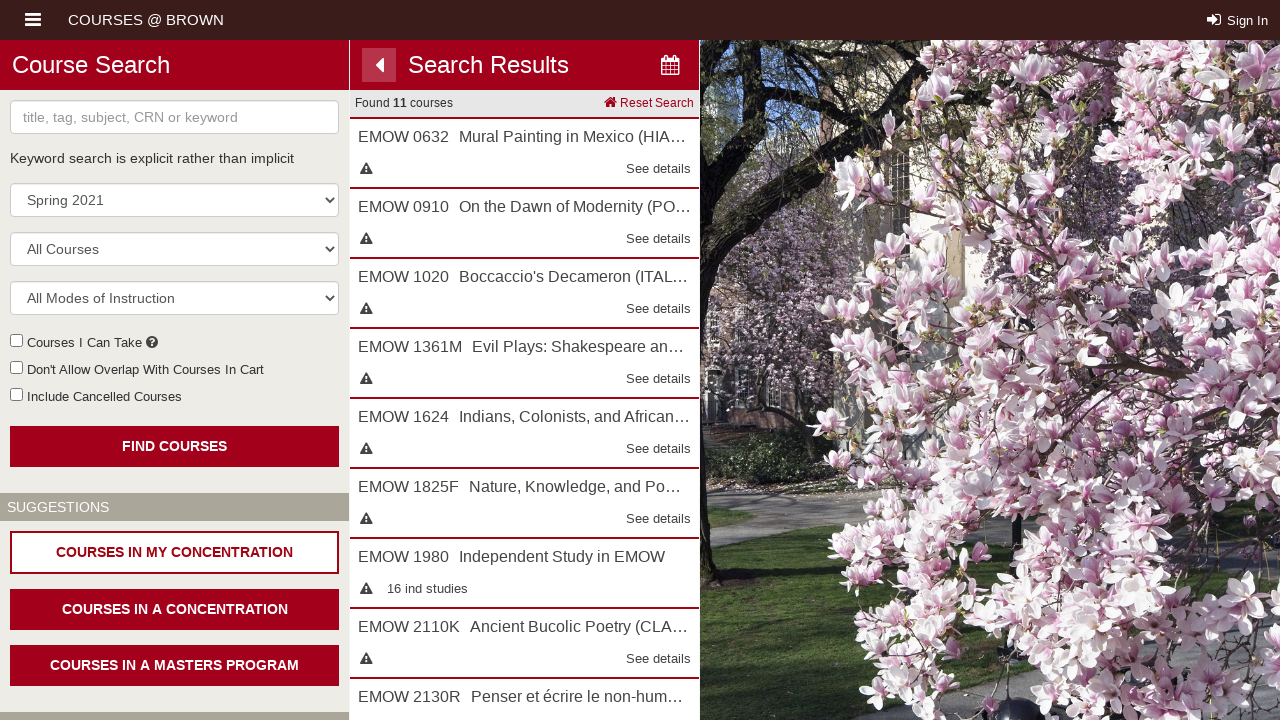

--- FILE ---
content_type: text/html; charset=UTF-8
request_url: https://cab.brown.edu/?term=202020&subj=EMOW&indep=I
body_size: 9161
content:
<!doctype html>
<html lang="en" dir="ltr">
	<head>
		<meta charset="utf-8">
		<meta name="description" content="Course Search">
		<meta name="viewport" content="width=device-width, initial-scale=1.0"/>
		<title>Courses @ Brown</title>
		<link rel="stylesheet" href="/js/lfjs.css">
		<link rel="stylesheet" href="/fonts/font-awesome/font-awesome.min.css">
		<link rel="stylesheet" href="fose.css?1762370866423">
		<link rel="shortcut icon" href="/favicon.ico" />
		<script>
			function isIOS() {
				return ['iPad Simulator', 'iPhone Simulator', 'iPod Simulator',	'iPad',	'iPhone', 'iPod'].includes(navigator.platform) || (navigator.userAgent.includes("Mac") && "ontouchend" in document)
			}

			if(isIOS()){
				const viewportmeta = document.querySelector('meta[name=viewport]');
				viewportmeta.setAttribute('content', "initial-scale=1.0, minimum-scale=1.0, maximum-scale=1.0");
			}
		</script>
		<script>
		var foseConfig = {
			countWaitlistAsUnavailable: false,
			apiURL: "api/?page=fose",
			context: "fose",
			canCreateCart: true,
			textAPIError: "Sorry, we were unable to process your request",
			textLoading: "Loading...",
			textSearching: "Searching...",
			textNotOffered: "This course is not being offered in the selected term.  Please try another term or search in the University Bulletin for course details.",
			textTooBroad: "Search too broad, please use the search fields to narrow your results",
			textCriteriaInvalid: "Search criteria has errors, please fix all errors to continue",
			textValueVaries: null,
			textAmbiguousCartTerm: "To view your primary cart, please select a specific term first",
			textInvalidCartName: "Cart name is invalid.  It must not be empty and cannot contain pipe characters.",
			textCartIsReadOnly: "The specified cart is read-only and cannot be modified",
			textSectionInCart: "This section is in your cart",
			textConfirmClearCart: "Are you sure you want to clear the contents of this cart?",
			textUpdateCartFailed: "Your cart could not be updated, please try again.  Error:",
			textRegisteredSection: "You are registered for this section",
			textCourseTaken: "You have taken this course",
			textCourseTakenEquiv: "You have taken a course that is equivalent to this",
			textSectionCanceled: "Cancelled section",
			textSectionFull: "This section is full",
			textNoResultsFound: "No Results Found",
			textCartContents: "Cart Contents",
			textSearchResults: "Search Results",
			textError: "Error",
			textCart: "Cart",
			textPlan: "Plan",
			textPlanSnapshot: "Snapshot",
			textPlanNoTermAssigned: null,
			textPlanCourseNotOffered: "Course Not Offered",
			textPlanOptionCleanedup: "Squash Old Terms",
			textCouldNotProcessRequest: "Sorry, something went wrong and we were unable to process your request.  Please try again.",
			textResetSearch: "Reset Search",
			textClearCart: "Clear Cart",
			textDeleteCart: "Delete Cart",
			textSearchCriteria: "Search Criteria",
			textShortTerm: "Term",
			textSectionNumber: "Section Number",
			textMeets: "Meets",
			textInstructor: "Instructor",
			textAddToCart: "ADD TO CART",
			textRemoveFromCart: "REMOVE FROM CART",
			textTermCalendar: "Term Calendar",
			textSelectedSection: "Selected Section",
			textShowAll: "SHOW ALL",
			textCourse: "Course",
			textCalendar: "Calendar",
			textInstructorStaff: "TBD",
			textInstructorTeam: "Team",
			textSectionOnWaitlist: "You are on the waitlist for this section",
			textSectionOnWaitlistPosition: "You are on the waitlist for this section in position:",
			textTerm: "Term",
			textManageCourse: "MANAGE COURSE",
			textProgramsCatalogLink: "the Catalog",
			textAdvisingPIN: "Registration PIN",
			textCartAddSuccess: "Added {{ section.code }}",
			textCartRemoveSuccess: "Removed {{ section.code }}",
			textCartAddError: "Error - Could not add {{ section.code }}",
			textCartRemoveError: "Error - Could not remove {{ section.code }}",
			notifyOnCartOperations: false,
			calendarGroups: "S,L,C",
			calendarColors: ["#c6dbef,#08519c","#c7e9c0,#006d2c","#fee6ce,#d94801","#d9d9d9,#252525"],
			calendarAssocSections: true,
			calendarAssocSectionsIcon: true,
			calendarAssocSectionsCrn: true,
			calendarAssocSectionsMp: true,
			calendarAssocSectionsInstr: true,
			calendarAssocUpdateOnClick: false,
			calendarTbaSections: true,
			calendarTbaSectionsIcon: true,
			calendarTbaSectionsTerm: true,
			calendarTbaSectionsSectionNo: true,
			calendarTbaSectionsSchd: true,
			calendarTbaSectionsInstr: true,
			calendarTbaUpdateOnClick: false,
			keepAliveInterval: "300",
			textTimeTicketSubmitNotice: "The following courses can be submitted on <strong>{{date}} at {{time}}</strong>.",
			textLinkBlacklisted: "You are not permitted to register for a required component of this course.  Please request an override in that course component.",
			textEligibilityUnknown: "Your eligibility for this course cannot be determined; please read the registration restrictions carefully.",
			textNoUserProgramOrPlan: "User does not have approved declaration in ASK",
			textInYourPlan: "In My ASK Plan(s)",
			textInYourProgram: "Related Courses In Concentration(s) Not in ASK Plan(s)",
			textSubmitSchedule: "GO TO REGISTRATION",
			textOverrideOverrideRequest: "Enter an override request reason OR enter an override code received from the instructor.",
			textOverrideRequestOverride: "Request override OR enter override code.",
			textOverrideRequestRequired: "Override Request Reason is required",
			textOverrideApproved: "Override Approved. Please ensure you are registered.",
			itemName: "course",
			itemsName: "courses",
			courseRegex: "[a-zA-Z]{4} (?:\\d{4}[a-zA-Z]?|XLIST)",
			courseAliasRegex: "[a-zA-Z]{2,4} ?(?:\\d{1,4}[a-zA-Z]?|XLIST)",
			courseNumberRegex: "\\b\\d{4}[A-Z]{0,1}\\b",
			searchRegexes: [{"regex":"lookup:courseAliasRegex","appearsIn":"keyword","mapsTo":"alias","regexFlags":""},{"regex":"^\\d{5}$","appearsIn":"keyword","mapsTo":"crn","regexFlags":""}],
			haveCART: true,
			haveTimeTickets: true,
			fuseURL: "api/?page=sisproxy",
			getInstructorPrefsURL: "api/?page=sisproxy&action=get-instructor-prefs",
			setInstructorPrefsURL: "api/?page=sisproxy&action=set-instructor-prefs",
			canCopyCarts: true,
			cartSubmitAction: "show-cart-registration",
			cartQuickAdd: true,
			cartFilterOutMissingFingerprint: true,
			hideDetailDropBtn: true,
			cartShowRegistered: true,
			cartShowWaitlist: true,
			replacePreflightCrnWithCode: true,
			promotedScreens: {"empty-space":{"screen":"empty-space","limit":6,"title":"Have you Considered?","options":"rule=FocusSearch Promoted: empty-space"}},
			collapse: {"groupByPrimary":"code,title","groupBySecondary":"srcdb","keyField":"crn","countFields":"schd","rollupFields":"notes","rollupSomeFields":"hasCartNote,hasRegisteredNote,hasWaitlistNote","rollupEveryFields":"hasWarnNote,isCancelled"},
			sis: "banner",
			userRecordURL: "api/?page=sisproxy",
			codeMapping: {"schd:I":{"singular":"ind study","plural":"ind studies"},"schd:S":{"singular":"section","plural":"sections"},"schd:0":{"singular":"crosslist","plural":"crosslisted"},"schd:C":{"singular":"related","plural":"related"},"schd:L":{"singular":"related","plural":"related"},"schd:E":{"singular":"thesis prep","plural":"thesis preps"},"schd:DNS":{"singular":"do not schedule","plural":"do not schedule"},"schd:F":{"singular":"related","plural":"related"},"schd:M":{"singular":"common meeting","plural":"common meetings"}},
			srcDBs: [{"code":"202520","name":"Spring 2026","short":"Spring 2026","contains":"","status":"clss-publish","flags":"hiderooms,sectdemogs,books,permreq"},{"code":"202515","name":"Winter 2026","short":"Winter 2026","contains":"","status":"clss-publish","flags":"hiderooms,sectdemogs,books,permreq"},{"code":"202510","name":"Fall 2025","short":"Fall 2025","contains":"","status":"clss-publish","flags":"sectdemogs,books,permreq"},{"code":"999999","name":"Any Term (2025-26)","short":"Any Term","contains":"202510,202515,202520","status":"combined","flags":""},{"code":"202500","name":"Summer 2025","short":"Summer 2025","contains":"","status":"historical","flags":"sectdemogs,books,permreq"},{"code":"202420","name":"Spring 2025","short":"Spring 2025","contains":"","status":"historical","flags":"sectdemogs,books,permreq"},{"code":"202415","name":"Winter 2025","short":"Winter 2025","contains":"","status":"historical","flags":"sectdemogs,books,permreq"},{"code":"202410","name":"Fall 2024","short":"Fall 2024","contains":"","status":"historical","flags":"sectdemogs,books"},{"code":"202400","name":"Summer 2024","short":"Summer 2024","contains":"","status":"historical","flags":"sectdemogs,books"},{"code":"202320","name":"Spring 2024","short":"Spring 2024","contains":"","status":"historical","flags":"sectdemogs,books"},{"code":"202315","name":"Winter 2024","short":"Winter 2024","contains":"","status":"historical","flags":"sectdemogs,books"},{"code":"202310","name":"Fall 2023","short":"Fall 2023","contains":"","status":"historical","flags":"sectdemogs,books"},{"code":"202300","name":"Summer 2023","short":"Summer 2023","contains":"","status":"historical","flags":"sectdemogs,books"},{"code":"202220","name":"Spring 2023","short":"Spring 2023","contains":"","status":"historical","flags":"sectdemogs,books"},{"code":"202215","name":"Winter 2023","short":"Winter 2023","contains":"","status":"historical","flags":"sectdemogs,books"},{"code":"202210","name":"Fall 2022","short":"Fall 2022","contains":"","status":"historical","flags":"sectdemogs,books"},{"code":"202200","name":"Summer 2022","short":"Summer 2022","contains":"","status":"historical","flags":"sectdemogs,books"},{"code":"202120","name":"Spring 2022","short":"Spring 2022","contains":"","status":"historical","flags":"sectdemogs,books"},{"code":"202110","name":"Fall 2021","short":"Fall 2021","contains":"","status":"historical","flags":"sectdemogs,books"},{"code":"202115","name":"Winter 2022","short":"Winter 2022","contains":"","status":"historical","flags":"hiderooms,sectdemogs,books"},{"code":"202100","name":"Summer 2021","short":"Summer 2021","contains":"","status":"historical","flags":"sectdemogs,books"},{"code":"202020","name":"Spring 2021","short":"Spring 2021","contains":"","status":"historical","flags":"no-cart,sectdemogs"},{"code":"202010","name":"Fall 2020","short":"Fall 2020","contains":"","status":"historical","flags":"no-cart,sectdemogs"},{"code":"202000","name":"Summer 2020","short":"Summer 2020","contains":"","status":"historical","flags":"no-cart,sectdemogs"},{"code":"201920","name":"Spring 2020","short":"Spring 2020","contains":"","status":"historical","flags":"no-cart,sectdemogs"},{"code":"201915","name":"Winter 2020","short":"Winter 2020","contains":"","status":"historical","flags":"no-cart,sectdemogs"},{"code":"201910","name":"Fall 2019","short":"Fall 2019","contains":"","status":"historical","flags":"no-cart,sectdemogs"},{"code":"201900","name":"Summer 2019","short":"Summer 2019","contains":"","status":"historical","flags":"no-cart,sectdemogs"},{"code":"201820","name":"Spring 2019","short":"Spring 2019","contains":"","status":"historical","flags":"no-cart,sectdemogs"},{"code":"201815","name":"Winter 2019","short":"Winter 2019","contains":"","status":"historical","flags":"no-cart,sectdemogs"},{"code":"201800","name":"Summer 2018","short":"Summer 2018","contains":"","status":"historical","flags":"no-cart"},{"code":"201810","name":"Fall 2018","short":"Fall 2018","contains":"","status":"historical","flags":"no-cart,sectdemogs"},{"code":"201720","name":"Spring 2018","short":"Spring 2018","contains":"","status":"historical","flags":"no-cart"},{"code":"201715","name":"Winter 2018","short":"Wi18","contains":"","status":"historical","flags":"no-cart"},{"code":"201710","name":"Fall 2017","short":"Fall 2017","contains":"","status":"historical","flags":"no-cart"},{"code":"201620","name":"Spring 2017","short":"Sp17","contains":"","status":"historical","flags":"no-cart"},{"code":"201700","name":"Summer 2017","short":"Su17","contains":"","status":"historical","flags":"no-cart"},{"code":"201615","name":"Winter 2017","short":"Wi17","contains":"","status":"historical","flags":"no-cart"},{"code":"201610","name":"Fall 2016","short":"Fa16","contains":"","status":"historical","flags":"no-cart"},{"code":"201600","name":"Summer 2016","short":"Su16","contains":"","status":"historical","flags":"no-cart"}],
			haveSAM: true,
			authWindowFeatures: "height=300,width=400,left=100,top=100",
			authURL: "https://bannerssomgr.brown.edu/ssomanagerPROD/c/SSB?ret_code=PATH",
			textTermCalendarDisclaimer: "*Class breaks (including holidays) are not displayed. Consult the academic calendar for class breaks and individual class syllabi for exceptions to the published class meeting dates/times.",
			displayTermCal: false
		};
		</script>
	</head>
	<body class="user-anon screens--samenabled--on screens--isprod--on">
		<div id="modal" class="modal"><div id="modal__content" class="modal__content"></div></div>
		<header class="banner" role="banner">
<a href="#" title="Menu" class="menu-burger" id="menu-burger">
	<span class="sr-only">Menu</span>
	<i class="fa fa-bars fa-lg menu-btn"></i>
</a>
<nav class="menu-flyout" id="menu-flyout">
	<ul>
		<li><a href="mailto:registrar@brown.edu" data-action="allowdefault;hide-burger"><i class="fa fa-comment fa-fw"></i>&nbsp;Provide Feedback</a></li>
		<li><a href="#" data-action="search-clear,hide-burger"><i class="fa fa-times-circle fa-fw"></i>&nbsp;Clear All Search Criteria</a></li>
	</ul>
</nav>
			<h1 class="banner__title">COURSES @ BROWN</h1>

			<div class="banner__auth">
				<a href="#" data-action="login" class="anon-only">
					<i class="fa fa-sign-in" aria-hidden="true"></i>
					Sign In
				</a>
				<div class="authed-only">Welcome, <span class="user-name"></span></div>
			</div>

		</header>

		<main class="panels">
			<div class="panel panel--visible">
				<div class="panel__content" tabindex="0">
					<div class="panel__head">
						<h2>Course Search</h2>
					</div>
					<div class="panel__body" data-search-data-provider="search-panel">
						<form id="search-form">
	<div id="crit-section-1464624409188" class="section"><div id="crit-content-1464624409188" class="section__content">
		<div class="form-group">
<label for="crit-keyword" class="sr-only">Keyword</label><input type="text" id="crit-keyword" class="form-control" placeholder="title, tag, subject, CRN or keyword">
		</div>
		<div class="form-group">
<div class="grid4 note">Keyword search is explicit rather than implicit</div>
		</div>
		<div class="form-group">
<label for="crit-srcdb" class="sr-only">Term</label>
<select id="crit-srcdb" class="form-control" data-type="single-column" required>
	<option value="202520">Spring 2026</option>	<option value="202515">Winter 2026</option>	<option value="202510">Fall 2025</option>	<option value="999999">Any Term (2025-26)</option>	<option value="202500">Summer 2025</option>	<option value="202420">Spring 2025</option>	<option value="202415">Winter 2025</option>	<option value="202410">Fall 2024</option>	<option value="202400">Summer 2024</option>	<option value="202320">Spring 2024</option>	<option value="202315">Winter 2024</option>	<option value="202310">Fall 2023</option>	<option value="202300">Summer 2023</option>	<option value="202220">Spring 2023</option>	<option value="202215">Winter 2023</option>	<option value="202210">Fall 2022</option>	<option value="202200">Summer 2022</option>	<option value="202120">Spring 2022</option>	<option value="202110">Fall 2021</option>	<option value="202115">Winter 2022</option>	<option value="202100">Summer 2021</option>	<option value="202020">Spring 2021</option>	<option value="202010">Fall 2020</option>	<option value="202000">Summer 2020</option>	<option value="201920">Spring 2020</option>	<option value="201915">Winter 2020</option>	<option value="201910">Fall 2019</option>	<option value="201900">Summer 2019</option>	<option value="201820">Spring 2019</option>	<option value="201815">Winter 2019</option>	<option value="201800">Summer 2018</option>	<option value="201810">Fall 2018</option>	<option value="201720">Spring 2018</option>	<option value="201715">Winter 2018</option>	<option value="201710">Fall 2017</option>	<option value="201620">Spring 2017</option>	<option value="201700">Summer 2017</option>	<option value="201615">Winter 2017</option>	<option value="201610">Fall 2016</option>	<option value="201600">Summer 2016</option></select>

		</div>
		<div class="form-group">
<label for="crit-coursetype" class="sr-only">All Courses</label>
<select id="crit-coursetype" class="form-control" data-type="multiple-column">
<option value="">All Courses</option>
	<option value="coursetype_low">Courses numbered 0 - 0999</option>
	<option value="coursetype_mid">Courses numbered 1000 - 1999</option>
	<option value="coursetype_high">Courses numbered 2000 and above</option>
</select>

		</div>
		<div class="form-group">
<label for="crit-camp" class="sr-only">All Modes of Instruction</label>
<select id="crit-camp" class="form-control" data-type="single-column">
<option value="">All Modes of Instruction</option>
	<option value="OL,OL/M">Fully Online Instruction</option>
	<option value="M,OL/M">In-Person or Hybrid Instruction</option>
</select>

		</div>
		<div class="form-group">
<div><input type="checkbox" id="crit-is_can_take" value="Y" > <label for="crit-is_can_take">Courses I Can Take</label> <a href="#" class="help popover-toggle" data-width="200" data-content="This does not filter courses that are full and/or have instructor override required."><i class="fa fa-question-circle"></i></a></div>
<div><input type="checkbox" id="crit-no-overlap-cart" value="Y" data-action="allowdefault;login" > <label for="crit-no-overlap-cart">Don't Allow Overlap With Courses In Cart</label></div>
<div><input type="checkbox" id="crit-is_canc" value="Y" > <label for="crit-is_canc">Include Cancelled Courses</label></div>
		</div>
		<div class="form-group">
<button class="btn btn--full" id="search-button" data-action="search" type="submit">FIND COURSES</button>

		</div>
	</div></div>
	<div id="crit-section-1527704017846" class="section"><h3 class="section__title">SUGGESTIONS</h3><div id="crit-content-1527704017846" class="section__content">
		<div class="form-group">
<button class="btn btn--full course-management-indicator" id="teaching-button" data-action="search" data-search-data-provider="search-teaching" type="button">COURSES I'M TEACHING</button>

		</div>
		<div class="form-group">
<button class="btn btn--full" id="instructor-preferences" data-action="show-instructor-preferences" type="button">INSTRUCTOR PREFERENCES</button>

		</div>
		<div class="form-group">
<button class="btn btn--full" id="my-program-button" data-action="login,search" data-search-data-provider="my-program-button" type="button">COURSES IN MY CONCENTRATION</button>

		</div>
		<div class="form-group">
<button class="btn btn--full" id="courses-in-a-conc" data-action="programs-open-conc" type="button">COURSES IN A CONCENTRATION</button>

		</div>
		<div class="form-group">
<button class="btn btn--full" id="courses-in-a-masters" data-action="programs-open-masters" type="button">COURSES IN A MASTERS PROGRAM</button>

		</div>
		<div class="form-group">
<button class="btn btn--full" id="have-you-considered" data-action="search-promoted" data-screen="empty-space" type="button">HAVE YOU CONSIDERED</button>

		</div>
	</div></div>
	<div id="crit-section-1527704227988" class="section"><h3 class="section__title">CARTS</h3><div id="crit-content-1527704227988" class="section__content">
		<div class="form-group">
<div id="cart-changed"><div class="cart-changed__content"><i class="fa fa-exclamation-triangle cart-changed__icon"></i><div class="cart-changed__text">Some of your courses have changed.</div><a href="#" data-action="search" data-search-data-provider="cart-changed" class="cart-changed__link">View <i class="fa fa-caret-right"></i></a></div></div>
		</div>
		<div class="form-group">
<button class="btn btn--full" id="primary-cart-button" data-action="login,primary-cart" type="button">MY PRIMARY CART</button>

		</div>
		<div class="form-group">
<label for="crit-other-carts" class="sr-only">Other Saved Carts</label>
<select id="crit-other-carts" class="form-control" data-action="allowdefault;login,onchange:other-cart">
<option value="">Other Saved Carts...</option>
</select>

		</div>
	</div></div>
	<div id="crit-section-1464797400962" class="section"><h3 class="section__title">ADVANCED SEARCH</h3><div id="crit-content-1464797400962" class="section__content">
		<div class="form-group">
<div class="meet-pat-rec"><input type="checkbox" id="crit-custom-meeting-pattern" value="" data-action="allowdefault;custom-meet" > <label for="crit-custom-meeting-pattern"><span class="label-text">Exclude Times</span><button class="edit-meet-pat-button btn btn--primary" data-action="custom-meet" type="button" aria-label="Edit custom meeting pattern">edit</button></label></div>
		</div>
		<div class="form-group">
<label for="crit-dept" class="sr-only">Department</label>
<select id="crit-dept" class="form-control seligo-desktop" data-type="single-column" data-seligo-label="Department">
<option value="">Any Department</option>
	<option value="AFRI">Africana Studies</option>
	<option value="AMST">American Studies</option>
	<option value="ANTH">Anthropology</option>
	<option value="APMA">Applied Mathematics</option>
	<option value="ARCH">Archaeology and Anct World</option>
	<option value="BIOM">Bio-Med (Med)</option>
	<option value="BMED">Bio-Med (PLME &amp; MED)</option>
	<option value="BIOL">Biology (Bio)</option>
	<option value="BAI">Brown Arts Institute</option>
	<option value="BEO">Business, Entrep. &amp; Organiz.</option>
	<option value="LANG">Center for Language Studies</option>
	<option value="CRET">Center for Race and Ethnicity</option>
	<option value="CHEM">Chemistry</option>
	<option value="CLAS">Classics</option>
	<option value="CLPS">Cog, Ling, Psych Sciences</option>
	<option value="CPSY">Cognitive and Psychological Sciences</option>
	<option value="COGT">Cogut Institute for Humanities</option>
	<option value="COLT">Comparative Literature</option>
	<option value="COMP">Computer Science</option>
	<option value="CCSA">Ctr. for Contemp. South Asia</option>
	<option value="DATA">Data Science</option>
	<option value="DEVL">Development Studies</option>
	<option value="ERLY">Early Cultures</option>
	<option value="EMOW">Early Modern World</option>
	<option value="EEPS">Earth, Environ. &amp; Planetary Sc</option>
	<option value="EAST">East Asian Studies</option>
	<option value="ECON">Economics</option>
	<option value="EDUC">Education</option>
	<option value="EGYA">Egyptology &amp; Assyriology</option>
	<option value="ENGN">Engineering</option>
	<option value="ENGL">English</option>
	<option value="ENVS">Environmental Studies</option>
	<option value="FREN">French Studies</option>
	<option value="GRMN">German Studies</option>
	<option value="HISP">Hispanic Studies</option>
	<option value="HIST">History</option>
	<option value="HIAA">History of Art and Architectur</option>
	<option value="IBES">Inst. Brown for Env. and Soc.</option>
	<option value="INTL">International Relations</option>
	<option value="ITAL">Italian Studies</option>
	<option value="JUDS">Judaic Studies</option>
	<option value="LAST">Latin Americn &amp; Caribbean Stdy</option>
	<option value="LING">Linguistics</option>
	<option value="LITA">Literary Arts</option>
	<option value="MATH">Mathematics</option>
	<option value="MDVL">Medieval Studies</option>
	<option value="MES">Middle East Studies</option>
	<option value="MCMD">Modern Culture and Media</option>
	<option value="MUSC">Music</option>
	<option value="NEUR">Neuroscience</option>
	<option value="PEMB">Pembroke Cntr Teach and Rsrch</option>
	<option value="PHIL">Philosophy</option>
	<option value="PHYS">Physics</option>
	<option value="POLS">Political Science</option>
	<option value="PSTC">Population Studies &amp; Training Center</option>
	<option value="POBS">Portuguese and Brazilian Stu</option>
	<option value="PHP">Public Health</option>
	<option value="PLCY">Public Policy</option>
	<option value="RELS">Religious Studies</option>
	<option value="RENS">Renaissance Studies</option>
	<option value="CE">School of Professional Studies</option>
	<option value="SLAV">Slavic Studies</option>
	<option value="SOC">Sociology</option>
	<option value="THTA">Theatre Arts &amp; Performance Studies</option>
	<option value="URBN">Urban Studies</option>
	<option value="VISA">Visual Art</option>
	<option value="WATS">Watson Institute</option>
</select>

		</div>
		<div class="form-group">
<label for="crit-subject" class="sr-only">Subject</label>
<select id="crit-subject" class="form-control seligo-desktop" data-type="single-column" data-seligo-label="Subject">
<option value="">Any Subject</option>
	<option value="AFRI">Africana Studies (AFRI)</option>
	<option value="SIGN">American Sign Language (SIGN)</option>
	<option value="AMST">American Studies (AMST)</option>
	<option value="ANTH">Anthropology (ANTH)</option>
	<option value="APMA">Applied Mathematics (APMA)</option>
	<option value="ARAB">Arabic (ARAB)</option>
	<option value="ARCH">Archaeology and Ancient World (ARCH)</option>
	<option value="ASYR">Assyriology (ASYR)</option>
	<option value="BSS">Behavioral Social Sciences (BSS)</option>
	<option value="BHBR">Biblical Hebrew (BHBR)</option>
	<option value="BIOL">Biology (BIOL)</option>
	<option value="STAT">Biostatistics (STAT)</option>
	<option value="BHDS">Biostatistics/Health Data Sci (BHDS)</option>
	<option value="ARTS">Brown Arts Institute (ARTS)</option>
	<option value="BEO">Business, Entrep. and Organ. (BEO)</option>
	<option value="CATL">Catalan (CATL)</option>
	<option value="CHEM">Chemistry (CHEM)</option>
	<option value="CHIN">Chinese (CHIN)</option>
	<option value="CLAS">Classics (CLAS)</option>
	<option value="CLPS">Cog, Ling, Psych Sciences (CLPS)</option>
	<option value="CPSY">Cognitive and Psychological Sciences (CPSY)</option>
	<option value="COLT">Comparative Literature (COLT)</option>
	<option value="CSCI">Computer Science (CSCI)</option>
	<option value="COST">Contemplative Studies (COST)</option>
	<option value="CZCH">Czech (CZCH)</option>
	<option value="DATA">Data Science (DATA)</option>
	<option value="DSIO">Data Science (Online) (DSIO)</option>
	<option value="DEVL">Development Studies (DEVL)</option>
	<option value="ERLY">Early Cultures (ERLY)</option>
	<option value="EMOW">Early Modern World (EMOW)</option>
	<option value="EEPS">Earth, Environ. &amp; Planetary Sc (EEPS)</option>
	<option value="EAST">East Asian Studies (EAST)</option>
	<option value="ECON">Economics (ECON)</option>
	<option value="EDUC">Education (EDUC)</option>
	<option value="EGYT">Egyptology (EGYT)</option>
	<option value="ENGN">Engineering (ENGN)</option>
	<option value="ENGL">English (ENGL)</option>
	<option value="EINT">English for Internationals (EINT)</option>
	<option value="ENVS">Environmental Studies (ENVS)</option>
	<option value="EPI">Epidemiology (EPI)</option>
	<option value="ETHN">Ethnic Studies (ETHN)</option>
	<option value="FREN">French Studies (FREN)</option>
	<option value="GNSS">Gender and Sexuality Studies (GNSS)</option>
	<option value="GPHP">Generalist Public Health (GPHP)</option>
	<option value="GEOL">Geological Sciences (GEOL)</option>
	<option value="GRMN">German Studies (GRMN)</option>
	<option value="GLSP">Global Independent Study Proj (GLSP)</option>
	<option value="GREK">Greek (GREK)</option>
	<option value="GISP">Group Studies (GISP)</option>
	<option value="HSP">Health Services, Policy &amp; Practice (HSP)</option>
	<option value="HCL">Healthcare Leadership (HCL)</option>
	<option value="HEBR">Hebrew (HEBR)</option>
	<option value="HNDI">Hindi-Urdu (HNDI)</option>
	<option value="HISP">Hispanic Studies (HISP)</option>
	<option value="HIST">History (HIST)</option>
	<option value="HIAA">History of Art and Architecture (HIAA)</option>
	<option value="HMAN">Humanities (HMAN)</option>
	<option value="INDP">Independent Studies (INDP)</option>
	<option value="INTL">International and Public Affairs (INTL)</option>
	<option value="IAPA">International and Public Affairs (IAPA)</option>
	<option value="INTR">Internship (INTR)</option>
	<option value="ITAL">Italian Studies (ITAL)</option>
	<option value="JAPN">Japanese (JAPN)</option>
	<option value="JUDS">Judaic Studies (JUDS)</option>
	<option value="KREA">Korean (KREA)</option>
	<option value="LANG">Language Studies (LANG)</option>
	<option value="LATN">Latin (LATN)</option>
	<option value="LACA">Latin American &amp; Caribbean Studies (LACA)</option>
	<option value="LING">Linguistics (LING)</option>
	<option value="LITR">Literary Arts (LITR)</option>
	<option value="MATH">Mathematics (MATH)</option>
	<option value="MED">Medical Education (MED)</option>
	<option value="MDVL">Medieval Studies (MDVL)</option>
	<option value="MES">Middle East Studies (MES)</option>
	<option value="MCM">Modern Culture and Media (MCM)</option>
	<option value="MGRK">Modern Greek (MGRK)</option>
	<option value="MUSC">Music (MUSC)</option>
	<option value="NAHU">Nahuatl (NAHU)</option>
	<option value="NAIS">Native American and Indigenous Studies (NAIS)</option>
	<option value="NEUR">Neuroscience (NEUR)</option>
	<option value="OMIM">OMIM (OMIM)</option>
	<option value="OMOL">OMOL (OMOL)</option>
	<option value="PRSN">Persian (PRSN)</option>
	<option value="PHIL">Philosophy (PHIL)</option>
	<option value="PHYS">Physics (PHYS)</option>
	<option value="PLSH">Polish (PLSH)</option>
	<option value="POLS">Political Science (POLS)</option>
	<option value="PSTC">Population Studies &amp; Training Center (PSTC)</option>
	<option value="POBS">Portuguese and Brazilian Studies (POBS)</option>
	<option value="PLME">Program in Liberal Medical Education (PLME)</option>
	<option value="MPA">Public Affairs (MPA)</option>
	<option value="PHP">Public Health (PHP)</option>
	<option value="PHUM">Public Humanities (PHUM)</option>
	<option value="PLCY">Public Policy (PLCY)</option>
	<option value="RELS">Religious Studies (RELS)</option>
	<option value="REMS">Renaissance and Early Modern Studies (REMS)</option>
	<option value="RUSS">Russian (RUSS)</option>
	<option value="SANS">Sanskrit (SANS)</option>
	<option value="SCSO">Science and Society (SCSO)</option>
	<option value="STS">Science, Technology &amp; Society (STS)</option>
	<option value="SLAV">Slavic (SLAV)</option>
	<option value="SOC">Sociology (SOC)</option>
	<option value="SAST">South Asian Studies (SAST)</option>
	<option value="SWED">Swedish (SWED)</option>
	<option value="TAPS">Theatre Arts and Performance Studies (TAPS)</option>
	<option value="TKSH">Turkish (TKSH)</option>
	<option value="UNIV">University Courses (UNIV)</option>
	<option value="URBN">Urban Studies (URBN)</option>
	<option value="VIET">Vietnamese (VIET)</option>
	<option value="VISA">Visual Art (VISA)</option>
	<option value="YORU">Yoruba (YORU)</option>
</select>

		</div>
		<div class="form-group">
<label for="crit-overlap" class="sr-only">Time</label>
<select id="crit-overlap" class="form-control" data-type="single-column">
<option value="">Any Time</option>
	<option value="!3132">Asynchronous</option>
	<option value="2076">MWF 8am-8:50am</option>
	<option value="2043">MWF 9am-9:50am</option>
	<option value="2041">MWF 10am-10:50am</option>
	<option value="2044">MWF 11am-11:50am</option>
	<option value="2054">MWF 12pm-12:50pm</option>
	<option value="2046">MWF 1pm-1:50pm</option>
	<option value="2053">MWF 2pm-2:50pm</option>
	<option value="2023">TTh 9am-10:20am</option>
	<option value="2026">TTh 10:30am-11:50am</option>
	<option value="2020">TTh 1pm-2:20pm</option>
	<option value="2035">TTh 2:30pm-3:50pm</option>
	<option value="2122">TTh 6:40pm-8pm</option>
	<option value="2029">M 3pm-5:30pm</option>
	<option value="2039">W 3pm-5:30pm</option>
	<option value="2051">F 3pm-5:30pm</option>
	<option value="2030">T 4pm-6:30pm</option>
	<option value="2040">Th 4pm-6:30pm</option>
	<option value="!2772">Exclude MTWThF 8am-9:50am</option>
	<option value="!2773">Exclude MTWThF 10am-11:50am</option>
	<option value="!2774">Exclude MTWThF 12pm-2:50pm</option>
	<option value="!2775">Exclude MTWThF 3pm-5:30pm</option>
	<option value="!2776">Exclude MTWThF 5:30pm-11:59pm</option>
</select>

		</div>
		<div class="form-group">
<label for="crit-hours" class="sr-only">Credits</label>
<select id="crit-hours" class="form-control" data-type="single-column">
<option value="">Any Credits</option>
	<option value="1">Full Credit</option>
	<option value="0.5">Half Credit</option>
	<option value="2">Double Credit</option>
</select>

		</div>
		<div class="form-group">
<label for="crit-schd" class="sr-only">Class Schedule Type</label>
<select id="crit-schd" class="form-control" data-type="single-column">
<option value="">Any Class Schedule Type</option>
	<option value="I">Independent Study/Research</option>
	<option value="S">Primary Meeting</option>
	<option value="0">Secondary Crosslist</option>
	<option value="C">Discussion Section/Conference</option>
	<option value="L">Lab</option>
	<option value="E">Graduate Thesis Prep</option>
	<option value="F">Filming/Screening</option>
	<option value="M">Common Meeting</option>
</select>

		</div>
		<div class="form-group">
<label for="crit-instructor" class="sr-only">Instructor</label><input type="text" id="crit-instructor" class="form-control" placeholder="Instructor">
		</div>
		<div class="form-group">
<div><input type="checkbox" id="crit-attr_rem" value="Y" > <label for="crit-attr_rem">Find courses that are accessible to remote students</label></div>
		</div>
		<div class="form-group">
<div class="grid4 note">Curricular Programs <a href="#" class="help" data-action="curricular-programs" title="Show Details"><i class="fa fa-question-circle"></i></a></div>
		</div>
		<div class="form-group">
<div><input type="checkbox" id="crit-attr_fys" value="Y" > <label for="crit-attr_fys">First Year Seminar</label></div>
<div><input type="checkbox" id="crit-attr_soph" value="Y" > <label for="crit-attr_soph">Sophomore Seminar</label></div>
<div><input type="checkbox" id="crit-attr_writ" value="Y" > <label for="crit-attr_writ">Writing - Designated Courses</label></div>
<div><input type="checkbox" id="crit-attr_rpp" value="Y" > <label for="crit-attr_rpp">Race, Power, and Privilege</label></div>
<div><input type="checkbox" id="crit-attr_clbr" value="Y" > <label for="crit-attr_clbr">Community-Based Learning and Research</label></div>
<div><input type="checkbox" id="crit-coex_attr" value="Y" > <label for="crit-coex_attr">Collaborative Scholarly Experiences</label></div>
		</div>
	</div></div>
						</form>
						<a href="#" id="deep-link-tag" data-group="" data-key="" data-srcdb="" data-action="result-detail" style="display: none;"></a>
					</div>
				</div>
			</div>
			<div class="empty-space">
				<div class="empty-space__content">
					<div class="glass">
						<div class="glass__content">
							<h2>Welcome to Courses @ Brown</h2>
							<p>Please visit our brief <a class="grey-link" href="https://ithelp.brown.edu/kb/courses-brown" target="_blank">tutorial</a> for information on using this site.</p>
							<p><a class="popover-toggle supported-systems" href="#">Supported systems</a></p>
						</div>
					</div>

					<div class="promoted promoted--removed">
						<h3 class="promoted__header">
								Have you Considered?
								<a href="#" class="promoted__show-all" data-action="search-promoted" data-screen="empty-space" data-srcdb="">Show All</a>
							</h3>
						<div class="promoted__content">
						</div>
					</div>

				</div>
				<div class="empty-space__version">
203.79.259
				</div>
			</div>
		</main>
		<div id="notifications"></div>

		<div id="sam-login" class="sam-login screen noscript" role="dialog">
			<div class="sam-login-header">
				SAM Login
			</div>

			<div class="sam-login-body">
				<div class="login-section message">
					<p>Area for a message of some kind</p>
				</div>

				<div class="login-section debug" id="debug-area"><p>Some Text</p></div>
			</div>
			<div class="buttons clearfix">
				<div class="cancel">
					<button class="btn-cancel inline-btn btn">Cancel</button>
					<button class="inline-btn btn-login btn">Login</button>
				</div>
			</div>
		</div>

		<script src="/sam/core.js?1762370866423"></script>
		<script src="fose.js?1762370866423"></script>
		<script src="/js/lfjs.js"></script>

	</body>
</html>


--- FILE ---
content_type: text/css
request_url: https://cab.brown.edu/fose.css?1762370866423
body_size: 24586
content:
/** DO NOT EDIT THIS FILE, IT WAS BUILT FROM SOURCE **/

@charset "UTF-8";
/*! normalize.css v3.0.3 | MIT License | github.com/necolas/normalize.css */
html {
  font-family: sans-serif;
  -ms-text-size-adjust: 100%;
  -webkit-text-size-adjust: 100%; }

body {
  margin: 0; }

article,
aside,
details,
figcaption,
figure,
footer,
header,
hgroup,
main,
menu,
nav,
section,
summary {
  display: block; }

audio,
canvas,
progress,
video {
  display: inline-block;
  vertical-align: baseline; }

audio:not([controls]) {
  display: none;
  height: 0; }

[hidden],
template {
  display: none; }

a {
  background-color: transparent; }

a:active,
a:hover {
  outline: 0; }

abbr[title] {
  border-bottom: 1px dotted; }

b,
strong {
  font-weight: bold; }

dfn {
  font-style: italic; }

h1 {
  font-size: 2em;
  margin: 0.67em 0; }

mark {
  background: #ff0;
  color: #000; }

small {
  font-size: 80%; }

sub,
sup {
  font-size: 75%;
  line-height: 0;
  position: relative;
  vertical-align: baseline; }

sup {
  top: -0.5em; }

sub {
  bottom: -0.25em; }

img {
  border: 0; }

svg:not(:root) {
  overflow: hidden; }

figure {
  margin: 1em 40px; }

hr {
  box-sizing: content-box;
  height: 0; }

pre {
  overflow: auto; }

code,
kbd,
pre,
samp {
  font-family: monospace, monospace;
  font-size: 1em; }

button,
input,
optgroup,
select,
textarea {
  color: inherit;
  font: inherit;
  margin: 0; }

button {
  overflow: visible; }

button,
select {
  text-transform: none; }

button,
html input[type="button"],
input[type="reset"],
input[type="submit"] {
  -webkit-appearance: button;
  cursor: pointer; }

button[disabled],
html input[disabled] {
  cursor: default; }

button::-moz-focus-inner,
input::-moz-focus-inner {
  border: 0;
  padding: 0; }

input {
  line-height: normal; }

input[type="checkbox"],
input[type="radio"] {
  box-sizing: border-box;
  padding: 0; }

input[type="number"]::-webkit-inner-spin-button,
input[type="number"]::-webkit-outer-spin-button {
  height: auto; }

input[type="search"] {
  -webkit-appearance: textfield;
  box-sizing: content-box; }

input[type="search"]::-webkit-search-cancel-button,
input[type="search"]::-webkit-search-decoration {
  -webkit-appearance: none; }

fieldset {
  border: 1px solid #c0c0c0;
  margin: 0 2px;
  padding: 0.35em 0.625em 0.75em; }

legend {
  border: 0;
  padding: 0; }

textarea {
  overflow: auto; }

optgroup {
  font-weight: bold; }

table {
  border-collapse: collapse;
  border-spacing: 0; }

td,
th {
  padding: 0; }

/*! Source: https://github.com/h5bp/html5-boilerplate/blob/master/src/css/main.css */
@media print {
  *,
  *:before,
  *:after {
    background: transparent !important;
    color: #000 !important;
    box-shadow: none !important;
    text-shadow: none !important; }
  a,
  a:visited {
    text-decoration: underline; }
  a[href]:after {
    content: " (" attr(href) ")"; }
  abbr[title]:after {
    content: " (" attr(title) ")"; }
  a[href^="#"]:after,
  a[href^="javascript:"]:after {
    content: ""; }
  pre,
  blockquote {
    border: 1px solid #999;
    page-break-inside: avoid; }
  thead {
    display: table-header-group; }
  tr,
  img {
    page-break-inside: avoid; }
  img {
    max-width: 100% !important; }
  p,
  h2,
  h3 {
    orphans: 3;
    widows: 3; }
  h2,
  h3 {
    page-break-after: avoid; }
  .navbar {
    display: none; }
  .btn > .caret,
  .dropup > .btn > .caret {
    border-top-color: #000 !important; }
  .label {
    border: 1px solid #000; }
  .table {
    border-collapse: collapse !important; }
    .table td,
    .table th {
      background-color: #fff !important; }
  .table-bordered th,
  .table-bordered td {
    border: 1px solid #ddd !important; } }

* {
  box-sizing: border-box; }

*:before,
*:after {
  box-sizing: border-box; }

html {
  font-size: 10px;
  -webkit-tap-highlight-color: transparent; }

body {
  font-family: "Helvetica Neue", Helvetica, Arial, sans-serif;
  font-size: 14px;
  line-height: 1.42857;
  color: #333333;
  background-color: #fff; }

input,
button,
select,
textarea {
  font-family: inherit;
  font-size: inherit;
  line-height: inherit; }

a {
  color: #337ab7;
  text-decoration: none; }
  a:hover, a:focus {
    color: #23527c;
    text-decoration: underline; }
  a:focus {
    outline: thin dotted;
    outline: 5px auto -webkit-focus-ring-color;
    outline-offset: -2px; }

figure {
  margin: 0; }

img {
  vertical-align: middle; }

.img-responsive {
  display: block;
  max-width: 100%;
  height: auto; }

.img-rounded {
  border-radius: 6px; }

.img-thumbnail {
  padding: 4px;
  line-height: 1.42857;
  background-color: #fff;
  border: 1px solid #ddd;
  border-radius: 4px;
  transition: all 0.2s ease-in-out;
  display: inline-block;
  max-width: 100%;
  height: auto; }

.img-circle {
  border-radius: 50%; }

hr {
  margin-top: 20px;
  margin-bottom: 20px;
  border: 0;
  border-top: 1px solid #eeeeee; }

.sr-only {
  position: absolute;
  width: 1px;
  height: 1px;
  margin: -1px;
  padding: 0;
  overflow: hidden;
  clip: rect(0, 0, 0, 0);
  border: 0; }

.sr-only-focusable:active, .sr-only-focusable:focus {
  position: static;
  width: auto;
  height: auto;
  margin: 0;
  overflow: visible;
  clip: auto; }

[role="button"] {
  cursor: pointer; }

h1, h2, h3, h4, h5, h6,
.h1, .h2, .h3, .h4, .h5, .h6 {
  font-family: inherit;
  font-weight: 500;
  line-height: 1.1;
  color: inherit; }
  h1 small,
  h1 .small, h2 small,
  h2 .small, h3 small,
  h3 .small, h4 small,
  h4 .small, h5 small,
  h5 .small, h6 small,
  h6 .small,
  .h1 small,
  .h1 .small, .h2 small,
  .h2 .small, .h3 small,
  .h3 .small, .h4 small,
  .h4 .small, .h5 small,
  .h5 .small, .h6 small,
  .h6 .small {
    font-weight: normal;
    line-height: 1;
    color: #777777; }

h1, .h1,
h2, .h2,
h3, .h3 {
  margin-top: 20px;
  margin-bottom: 10px; }
  h1 small,
  h1 .small, .h1 small,
  .h1 .small,
  h2 small,
  h2 .small, .h2 small,
  .h2 .small,
  h3 small,
  h3 .small, .h3 small,
  .h3 .small {
    font-size: 65%; }

h4, .h4,
h5, .h5,
h6, .h6 {
  margin-top: 10px;
  margin-bottom: 10px; }
  h4 small,
  h4 .small, .h4 small,
  .h4 .small,
  h5 small,
  h5 .small, .h5 small,
  .h5 .small,
  h6 small,
  h6 .small, .h6 small,
  .h6 .small {
    font-size: 75%; }

h1, .h1 {
  font-size: 36px; }

h2, .h2 {
  font-size: 30px; }

h3, .h3 {
  font-size: 24px; }

h4, .h4 {
  font-size: 18px; }

h5, .h5 {
  font-size: 14px; }

h6, .h6 {
  font-size: 12px; }

p {
  margin: 0 0 10px; }

.lead {
  margin-bottom: 20px;
  font-size: 16px;
  font-weight: 300;
  line-height: 1.4; }
  @media (min-width: 768px) {
    .lead {
      font-size: 21px; } }

small,
.small {
  font-size: 85%; }

mark,
.mark {
  background-color: #fcf8e3;
  padding: .2em; }

.text-left {
  text-align: left; }

.text-right {
  text-align: right; }

.text-center {
  text-align: center; }

.text-justify {
  text-align: justify; }

.text-nowrap {
  white-space: nowrap; }

.text-lowercase {
  text-transform: lowercase; }

.text-uppercase, .initialism {
  text-transform: uppercase; }

.text-capitalize {
  text-transform: capitalize; }

.text-muted {
  color: #777777; }

.text-primary {
  color: #337ab7; }

a.text-primary:hover,
a.text-primary:focus {
  color: #286090; }

.text-success {
  color: #3c763d; }

a.text-success:hover,
a.text-success:focus {
  color: #2b542c; }

.text-info {
  color: #31708f; }

a.text-info:hover,
a.text-info:focus {
  color: #245269; }

.text-warning {
  color: #8a6d3b; }

a.text-warning:hover,
a.text-warning:focus {
  color: #66512c; }

.text-danger {
  color: #a94442; }

a.text-danger:hover,
a.text-danger:focus {
  color: #843534; }

.bg-primary {
  color: #fff; }

.bg-primary {
  background-color: #337ab7; }

a.bg-primary:hover,
a.bg-primary:focus {
  background-color: #286090; }

.bg-success {
  background-color: #dff0d8; }

a.bg-success:hover,
a.bg-success:focus {
  background-color: #c1e2b3; }

.bg-info {
  background-color: #d9edf7; }

a.bg-info:hover,
a.bg-info:focus {
  background-color: #afd9ee; }

.bg-warning {
  background-color: #fcf8e3; }

a.bg-warning:hover,
a.bg-warning:focus {
  background-color: #f7ecb5; }

.bg-danger {
  background-color: #f2dede; }

a.bg-danger:hover,
a.bg-danger:focus {
  background-color: #e4b9b9; }

.page-header {
  padding-bottom: 9px;
  margin: 40px 0 20px;
  border-bottom: 1px solid #eeeeee; }

ul,
ol {
  margin-top: 0;
  margin-bottom: 10px; }
  ul ul,
  ul ol,
  ol ul,
  ol ol {
    margin-bottom: 0; }

.list-unstyled {
  padding-left: 0;
  list-style: none; }

.list-inline {
  padding-left: 0;
  list-style: none;
  margin-left: -5px; }
  .list-inline > li {
    display: inline-block;
    padding-left: 5px;
    padding-right: 5px; }

dl {
  margin-top: 0;
  margin-bottom: 20px; }

dt,
dd {
  line-height: 1.42857; }

dt {
  font-weight: bold; }

dd {
  margin-left: 0; }

.dl-horizontal dd:before, .dl-horizontal dd:after {
  content: " ";
  display: table; }

.dl-horizontal dd:after {
  clear: both; }

@media (min-width: 768px) {
  .dl-horizontal dt {
    float: left;
    width: 160px;
    clear: left;
    text-align: right;
    overflow: hidden;
    text-overflow: ellipsis;
    white-space: nowrap; }
  .dl-horizontal dd {
    margin-left: 180px; } }

abbr[title],
abbr[data-original-title] {
  cursor: help;
  border-bottom: 1px dotted #777777; }

.initialism {
  font-size: 90%; }

blockquote {
  padding: 10px 20px;
  margin: 0 0 20px;
  font-size: 17.5px;
  border-left: 5px solid #eeeeee; }
  blockquote p:last-child,
  blockquote ul:last-child,
  blockquote ol:last-child {
    margin-bottom: 0; }
  blockquote footer,
  blockquote small,
  blockquote .small {
    display: block;
    font-size: 80%;
    line-height: 1.42857;
    color: #777777; }
    blockquote footer:before,
    blockquote small:before,
    blockquote .small:before {
      content: '\2014 \00A0'; }

.blockquote-reverse,
blockquote.pull-right {
  padding-right: 15px;
  padding-left: 0;
  border-right: 5px solid #eeeeee;
  border-left: 0;
  text-align: right; }
  .blockquote-reverse footer:before,
  .blockquote-reverse small:before,
  .blockquote-reverse .small:before,
  blockquote.pull-right footer:before,
  blockquote.pull-right small:before,
  blockquote.pull-right .small:before {
    content: ''; }
  .blockquote-reverse footer:after,
  .blockquote-reverse small:after,
  .blockquote-reverse .small:after,
  blockquote.pull-right footer:after,
  blockquote.pull-right small:after,
  blockquote.pull-right .small:after {
    content: '\00A0 \2014'; }

address {
  margin-bottom: 20px;
  font-style: normal;
  line-height: 1.42857; }

fieldset {
  padding: 0;
  margin: 0;
  border: 0;
  min-width: 0; }

legend {
  display: block;
  width: 100%;
  padding: 0;
  margin-bottom: 20px;
  font-size: 21px;
  line-height: inherit;
  color: #333333;
  border: 0;
  border-bottom: 1px solid #e5e5e5; }

label {
  display: inline-block;
  max-width: 100%;
  margin-bottom: 5px;
  font-weight: bold; }

input[type="search"] {
  box-sizing: border-box; }

input[type="radio"],
input[type="checkbox"] {
  margin: 4px 0 0;
  margin-top: 1px \9;
  line-height: normal; }

input[type="file"] {
  display: block; }

input[type="range"] {
  display: block;
  width: 100%; }

select[multiple],
select[size] {
  height: auto; }

input[type="file"]:focus,
input[type="radio"]:focus,
input[type="checkbox"]:focus {
  outline: thin dotted;
  outline: 5px auto -webkit-focus-ring-color;
  outline-offset: -2px; }

output {
  display: block;
  padding-top: 7px;
  font-size: 14px;
  line-height: 1.42857;
  color: #555555; }

.form-control {
  display: block;
  width: 100%;
  height: 34px;
  padding: 6px 12px;
  font-size: 14px;
  line-height: 1.42857;
  color: #555555;
  background-color: #fff;
  background-image: none;
  border: 1px solid #ccc;
  border-radius: 4px;
  box-shadow: inset 0 1px 1px rgba(0, 0, 0, 0.075);
  transition: border-color ease-in-out 0.15s, box-shadow ease-in-out 0.15s; }
  .form-control:focus {
    border-color: #66afe9;
    outline: 0;
    box-shadow: inset 0 1px 1px rgba(0, 0, 0, 0.075), 0 0 8px rgba(102, 175, 233, 0.6); }
  .form-control::-moz-placeholder {
    color: #999;
    opacity: 1; }
  .form-control:-ms-input-placeholder {
    color: #999; }
  .form-control::-webkit-input-placeholder {
    color: #999; }
  .form-control::-ms-expand {
    border: 0;
    background-color: transparent; }
  .form-control[disabled], .form-control[readonly],
  fieldset[disabled] .form-control {
    background-color: #eeeeee;
    opacity: 1; }
  .form-control[disabled],
  fieldset[disabled] .form-control {
    cursor: not-allowed; }

textarea.form-control {
  height: auto; }

input[type="search"] {
  -webkit-appearance: none; }

@media screen and (-webkit-min-device-pixel-ratio: 0) {
  input[type="date"].form-control,
  input[type="time"].form-control,
  input[type="datetime-local"].form-control,
  input[type="month"].form-control {
    line-height: 34px; }
  input[type="date"].input-sm,
  .input-group-sm input[type="date"],
  input[type="time"].input-sm,
  .input-group-sm
  input[type="time"],
  input[type="datetime-local"].input-sm,
  .input-group-sm
  input[type="datetime-local"],
  input[type="month"].input-sm,
  .input-group-sm
  input[type="month"] {
    line-height: 30px; }
  input[type="date"].input-lg,
  .input-group-lg input[type="date"],
  input[type="time"].input-lg,
  .input-group-lg
  input[type="time"],
  input[type="datetime-local"].input-lg,
  .input-group-lg
  input[type="datetime-local"],
  input[type="month"].input-lg,
  .input-group-lg
  input[type="month"] {
    line-height: 46px; } }

.form-group {
  margin-bottom: 15px; }

.radio,
.checkbox {
  position: relative;
  display: block;
  margin-top: 10px;
  margin-bottom: 10px; }
  .radio label,
  .checkbox label {
    min-height: 20px;
    padding-left: 20px;
    margin-bottom: 0;
    font-weight: normal;
    cursor: pointer; }

.radio input[type="radio"],
.radio-inline input[type="radio"],
.checkbox input[type="checkbox"],
.checkbox-inline input[type="checkbox"] {
  position: absolute;
  margin-left: -20px;
  margin-top: 4px \9; }

.radio + .radio,
.checkbox + .checkbox {
  margin-top: -5px; }

.radio-inline,
.checkbox-inline {
  position: relative;
  display: inline-block;
  padding-left: 20px;
  margin-bottom: 0;
  vertical-align: middle;
  font-weight: normal;
  cursor: pointer; }

.radio-inline + .radio-inline,
.checkbox-inline + .checkbox-inline {
  margin-top: 0;
  margin-left: 10px; }

input[type="radio"][disabled], input[type="radio"].disabled,
fieldset[disabled] input[type="radio"],
input[type="checkbox"][disabled],
input[type="checkbox"].disabled,
fieldset[disabled]
input[type="checkbox"] {
  cursor: not-allowed; }

.radio-inline.disabled,
fieldset[disabled] .radio-inline,
.checkbox-inline.disabled,
fieldset[disabled]
.checkbox-inline {
  cursor: not-allowed; }

.radio.disabled label,
fieldset[disabled] .radio label,
.checkbox.disabled label,
fieldset[disabled]
.checkbox label {
  cursor: not-allowed; }

.form-control-static {
  padding-top: 7px;
  padding-bottom: 7px;
  margin-bottom: 0;
  min-height: 34px; }
  .form-control-static.input-lg, .form-control-static.input-sm {
    padding-left: 0;
    padding-right: 0; }

.input-sm {
  height: 30px;
  padding: 5px 10px;
  font-size: 12px;
  line-height: 1.5;
  border-radius: 3px; }

select.input-sm {
  height: 30px;
  line-height: 30px; }

textarea.input-sm,
select[multiple].input-sm {
  height: auto; }

.form-group-sm .form-control {
  height: 30px;
  padding: 5px 10px;
  font-size: 12px;
  line-height: 1.5;
  border-radius: 3px; }

.form-group-sm select.form-control {
  height: 30px;
  line-height: 30px; }

.form-group-sm textarea.form-control,
.form-group-sm select[multiple].form-control {
  height: auto; }

.form-group-sm .form-control-static {
  height: 30px;
  min-height: 32px;
  padding: 6px 10px;
  font-size: 12px;
  line-height: 1.5; }

.input-lg {
  height: 46px;
  padding: 10px 16px;
  font-size: 18px;
  line-height: 1.33333;
  border-radius: 6px; }

select.input-lg {
  height: 46px;
  line-height: 46px; }

textarea.input-lg,
select[multiple].input-lg {
  height: auto; }

.form-group-lg .form-control {
  height: 46px;
  padding: 10px 16px;
  font-size: 18px;
  line-height: 1.33333;
  border-radius: 6px; }

.form-group-lg select.form-control {
  height: 46px;
  line-height: 46px; }

.form-group-lg textarea.form-control,
.form-group-lg select[multiple].form-control {
  height: auto; }

.form-group-lg .form-control-static {
  height: 46px;
  min-height: 38px;
  padding: 11px 16px;
  font-size: 18px;
  line-height: 1.33333; }

.has-feedback {
  position: relative; }
  .has-feedback .form-control {
    padding-right: 42.5px; }

.form-control-feedback {
  position: absolute;
  top: 0;
  right: 0;
  z-index: 2;
  display: block;
  width: 34px;
  height: 34px;
  line-height: 34px;
  text-align: center;
  pointer-events: none; }

.input-lg + .form-control-feedback,
.input-group-lg + .form-control-feedback,
.form-group-lg .form-control + .form-control-feedback {
  width: 46px;
  height: 46px;
  line-height: 46px; }

.input-sm + .form-control-feedback,
.input-group-sm + .form-control-feedback,
.form-group-sm .form-control + .form-control-feedback {
  width: 30px;
  height: 30px;
  line-height: 30px; }

.has-success .help-block,
.has-success .control-label,
.has-success .radio,
.has-success .checkbox,
.has-success .radio-inline,
.has-success .checkbox-inline,
.has-success.radio label,
.has-success.checkbox label,
.has-success.radio-inline label,
.has-success.checkbox-inline label {
  color: #3c763d; }

.has-success .form-control {
  border-color: #3c763d;
  box-shadow: inset 0 1px 1px rgba(0, 0, 0, 0.075); }
  .has-success .form-control:focus {
    border-color: #2b542c;
    box-shadow: inset 0 1px 1px rgba(0, 0, 0, 0.075), 0 0 6px #67b168; }

.has-success .input-group-addon {
  color: #3c763d;
  border-color: #3c763d;
  background-color: #dff0d8; }

.has-success .form-control-feedback {
  color: #3c763d; }

.has-warning .help-block,
.has-warning .control-label,
.has-warning .radio,
.has-warning .checkbox,
.has-warning .radio-inline,
.has-warning .checkbox-inline,
.has-warning.radio label,
.has-warning.checkbox label,
.has-warning.radio-inline label,
.has-warning.checkbox-inline label {
  color: #8a6d3b; }

.has-warning .form-control {
  border-color: #8a6d3b;
  box-shadow: inset 0 1px 1px rgba(0, 0, 0, 0.075); }
  .has-warning .form-control:focus {
    border-color: #66512c;
    box-shadow: inset 0 1px 1px rgba(0, 0, 0, 0.075), 0 0 6px #c0a16b; }

.has-warning .input-group-addon {
  color: #8a6d3b;
  border-color: #8a6d3b;
  background-color: #fcf8e3; }

.has-warning .form-control-feedback {
  color: #8a6d3b; }

.has-error .help-block,
.has-error .control-label,
.has-error .radio,
.has-error .checkbox,
.has-error .radio-inline,
.has-error .checkbox-inline,
.has-error.radio label,
.has-error.checkbox label,
.has-error.radio-inline label,
.has-error.checkbox-inline label {
  color: #a94442; }

.has-error .form-control {
  border-color: #a94442;
  box-shadow: inset 0 1px 1px rgba(0, 0, 0, 0.075); }
  .has-error .form-control:focus {
    border-color: #843534;
    box-shadow: inset 0 1px 1px rgba(0, 0, 0, 0.075), 0 0 6px #ce8483; }

.has-error .input-group-addon {
  color: #a94442;
  border-color: #a94442;
  background-color: #f2dede; }

.has-error .form-control-feedback {
  color: #a94442; }

.has-feedback label ~ .form-control-feedback {
  top: 25px; }

.has-feedback label.sr-only ~ .form-control-feedback {
  top: 0; }

.help-block {
  display: block;
  margin-top: 5px;
  margin-bottom: 10px;
  color: #737373; }

@media (min-width: 768px) {
  .form-inline .form-group {
    display: inline-block;
    margin-bottom: 0;
    vertical-align: middle; }
  .form-inline .form-control {
    display: inline-block;
    width: auto;
    vertical-align: middle; }
  .form-inline .form-control-static {
    display: inline-block; }
  .form-inline .input-group {
    display: inline-table;
    vertical-align: middle; }
    .form-inline .input-group .input-group-addon,
    .form-inline .input-group .input-group-btn,
    .form-inline .input-group .form-control {
      width: auto; }
  .form-inline .input-group > .form-control {
    width: 100%; }
  .form-inline .control-label {
    margin-bottom: 0;
    vertical-align: middle; }
  .form-inline .radio,
  .form-inline .checkbox {
    display: inline-block;
    margin-top: 0;
    margin-bottom: 0;
    vertical-align: middle; }
    .form-inline .radio label,
    .form-inline .checkbox label {
      padding-left: 0; }
  .form-inline .radio input[type="radio"],
  .form-inline .checkbox input[type="checkbox"] {
    position: relative;
    margin-left: 0; }
  .form-inline .has-feedback .form-control-feedback {
    top: 0; } }

.form-horizontal .radio,
.form-horizontal .checkbox,
.form-horizontal .radio-inline,
.form-horizontal .checkbox-inline {
  margin-top: 0;
  margin-bottom: 0;
  padding-top: 7px; }

.form-horizontal .radio,
.form-horizontal .checkbox {
  min-height: 27px; }

.form-horizontal .form-group {
  margin-left: -15px;
  margin-right: -15px; }
  .form-horizontal .form-group:before, .form-horizontal .form-group:after {
    content: " ";
    display: table; }
  .form-horizontal .form-group:after {
    clear: both; }

@media (min-width: 768px) {
  .form-horizontal .control-label {
    text-align: right;
    margin-bottom: 0;
    padding-top: 7px; } }

.form-horizontal .has-feedback .form-control-feedback {
  right: 15px; }

@media (min-width: 768px) {
  .form-horizontal .form-group-lg .control-label {
    padding-top: 11px;
    font-size: 18px; } }

@media (min-width: 768px) {
  .form-horizontal .form-group-sm .control-label {
    padding-top: 6px;
    font-size: 12px; } }

.btn {
  display: inline-block;
  margin-bottom: 0;
  font-weight: normal;
  text-align: center;
  vertical-align: middle;
  -ms-touch-action: manipulation;
      touch-action: manipulation;
  cursor: pointer;
  background-image: none;
  border: 1px solid transparent;
  white-space: nowrap;
  padding: 6px 12px;
  font-size: 14px;
  line-height: 1.42857;
  border-radius: 4px;
  -webkit-user-select: none;
  -moz-user-select: none;
  -ms-user-select: none;
  user-select: none; }
  .btn:focus, .btn.focus, .btn:active:focus, .btn:active.focus, .btn.active:focus, .btn.active.focus {
    outline: thin dotted;
    outline: 5px auto -webkit-focus-ring-color;
    outline-offset: -2px; }
  .btn:hover, .btn:focus, .btn.focus {
    color: #333;
    text-decoration: none; }
  .btn:active, .btn.active {
    outline: 0;
    background-image: none;
    box-shadow: inset 0 3px 5px rgba(0, 0, 0, 0.125); }
  .btn.disabled, .btn[disabled],
  fieldset[disabled] .btn {
    cursor: not-allowed;
    opacity: 0.65;
    filter: alpha(opacity=65);
    box-shadow: none; }

a.btn.disabled,
fieldset[disabled] a.btn {
  pointer-events: none; }

.btn-default {
  color: #333;
  background-color: #fff;
  border-color: #ccc; }
  .btn-default:focus, .btn-default.focus {
    color: #333;
    background-color: #e6e6e6;
    border-color: #8c8c8c; }
  .btn-default:hover {
    color: #333;
    background-color: #e6e6e6;
    border-color: #adadad; }
  .btn-default:active, .btn-default.active,
  .open > .btn-default.dropdown-toggle {
    color: #333;
    background-color: #e6e6e6;
    border-color: #adadad; }
    .btn-default:active:hover, .btn-default:active:focus, .btn-default:active.focus, .btn-default.active:hover, .btn-default.active:focus, .btn-default.active.focus,
    .open > .btn-default.dropdown-toggle:hover,
    .open > .btn-default.dropdown-toggle:focus,
    .open > .btn-default.dropdown-toggle.focus {
      color: #333;
      background-color: #d4d4d4;
      border-color: #8c8c8c; }
  .btn-default:active, .btn-default.active,
  .open > .btn-default.dropdown-toggle {
    background-image: none; }
  .btn-default.disabled:hover, .btn-default.disabled:focus, .btn-default.disabled.focus, .btn-default[disabled]:hover, .btn-default[disabled]:focus, .btn-default[disabled].focus,
  fieldset[disabled] .btn-default:hover,
  fieldset[disabled] .btn-default:focus,
  fieldset[disabled] .btn-default.focus {
    background-color: #fff;
    border-color: #ccc; }
  .btn-default .badge {
    color: #fff;
    background-color: #333; }

.btn-primary {
  color: #fff;
  background-color: #337ab7;
  border-color: #2e6da4; }
  .btn-primary:focus, .btn-primary.focus {
    color: #fff;
    background-color: #286090;
    border-color: #122b40; }
  .btn-primary:hover {
    color: #fff;
    background-color: #286090;
    border-color: #204d74; }
  .btn-primary:active, .btn-primary.active,
  .open > .btn-primary.dropdown-toggle {
    color: #fff;
    background-color: #286090;
    border-color: #204d74; }
    .btn-primary:active:hover, .btn-primary:active:focus, .btn-primary:active.focus, .btn-primary.active:hover, .btn-primary.active:focus, .btn-primary.active.focus,
    .open > .btn-primary.dropdown-toggle:hover,
    .open > .btn-primary.dropdown-toggle:focus,
    .open > .btn-primary.dropdown-toggle.focus {
      color: #fff;
      background-color: #204d74;
      border-color: #122b40; }
  .btn-primary:active, .btn-primary.active,
  .open > .btn-primary.dropdown-toggle {
    background-image: none; }
  .btn-primary.disabled:hover, .btn-primary.disabled:focus, .btn-primary.disabled.focus, .btn-primary[disabled]:hover, .btn-primary[disabled]:focus, .btn-primary[disabled].focus,
  fieldset[disabled] .btn-primary:hover,
  fieldset[disabled] .btn-primary:focus,
  fieldset[disabled] .btn-primary.focus {
    background-color: #337ab7;
    border-color: #2e6da4; }
  .btn-primary .badge {
    color: #337ab7;
    background-color: #fff; }

.btn-success {
  color: #fff;
  background-color: #5cb85c;
  border-color: #4cae4c; }
  .btn-success:focus, .btn-success.focus {
    color: #fff;
    background-color: #449d44;
    border-color: #255625; }
  .btn-success:hover {
    color: #fff;
    background-color: #449d44;
    border-color: #398439; }
  .btn-success:active, .btn-success.active,
  .open > .btn-success.dropdown-toggle {
    color: #fff;
    background-color: #449d44;
    border-color: #398439; }
    .btn-success:active:hover, .btn-success:active:focus, .btn-success:active.focus, .btn-success.active:hover, .btn-success.active:focus, .btn-success.active.focus,
    .open > .btn-success.dropdown-toggle:hover,
    .open > .btn-success.dropdown-toggle:focus,
    .open > .btn-success.dropdown-toggle.focus {
      color: #fff;
      background-color: #398439;
      border-color: #255625; }
  .btn-success:active, .btn-success.active,
  .open > .btn-success.dropdown-toggle {
    background-image: none; }
  .btn-success.disabled:hover, .btn-success.disabled:focus, .btn-success.disabled.focus, .btn-success[disabled]:hover, .btn-success[disabled]:focus, .btn-success[disabled].focus,
  fieldset[disabled] .btn-success:hover,
  fieldset[disabled] .btn-success:focus,
  fieldset[disabled] .btn-success.focus {
    background-color: #5cb85c;
    border-color: #4cae4c; }
  .btn-success .badge {
    color: #5cb85c;
    background-color: #fff; }

.btn-info {
  color: #fff;
  background-color: #5bc0de;
  border-color: #46b8da; }
  .btn-info:focus, .btn-info.focus {
    color: #fff;
    background-color: #31b0d5;
    border-color: #1b6d85; }
  .btn-info:hover {
    color: #fff;
    background-color: #31b0d5;
    border-color: #269abc; }
  .btn-info:active, .btn-info.active,
  .open > .btn-info.dropdown-toggle {
    color: #fff;
    background-color: #31b0d5;
    border-color: #269abc; }
    .btn-info:active:hover, .btn-info:active:focus, .btn-info:active.focus, .btn-info.active:hover, .btn-info.active:focus, .btn-info.active.focus,
    .open > .btn-info.dropdown-toggle:hover,
    .open > .btn-info.dropdown-toggle:focus,
    .open > .btn-info.dropdown-toggle.focus {
      color: #fff;
      background-color: #269abc;
      border-color: #1b6d85; }
  .btn-info:active, .btn-info.active,
  .open > .btn-info.dropdown-toggle {
    background-image: none; }
  .btn-info.disabled:hover, .btn-info.disabled:focus, .btn-info.disabled.focus, .btn-info[disabled]:hover, .btn-info[disabled]:focus, .btn-info[disabled].focus,
  fieldset[disabled] .btn-info:hover,
  fieldset[disabled] .btn-info:focus,
  fieldset[disabled] .btn-info.focus {
    background-color: #5bc0de;
    border-color: #46b8da; }
  .btn-info .badge {
    color: #5bc0de;
    background-color: #fff; }

.btn-warning {
  color: #fff;
  background-color: #f0ad4e;
  border-color: #eea236; }
  .btn-warning:focus, .btn-warning.focus {
    color: #fff;
    background-color: #ec971f;
    border-color: #985f0d; }
  .btn-warning:hover {
    color: #fff;
    background-color: #ec971f;
    border-color: #d58512; }
  .btn-warning:active, .btn-warning.active,
  .open > .btn-warning.dropdown-toggle {
    color: #fff;
    background-color: #ec971f;
    border-color: #d58512; }
    .btn-warning:active:hover, .btn-warning:active:focus, .btn-warning:active.focus, .btn-warning.active:hover, .btn-warning.active:focus, .btn-warning.active.focus,
    .open > .btn-warning.dropdown-toggle:hover,
    .open > .btn-warning.dropdown-toggle:focus,
    .open > .btn-warning.dropdown-toggle.focus {
      color: #fff;
      background-color: #d58512;
      border-color: #985f0d; }
  .btn-warning:active, .btn-warning.active,
  .open > .btn-warning.dropdown-toggle {
    background-image: none; }
  .btn-warning.disabled:hover, .btn-warning.disabled:focus, .btn-warning.disabled.focus, .btn-warning[disabled]:hover, .btn-warning[disabled]:focus, .btn-warning[disabled].focus,
  fieldset[disabled] .btn-warning:hover,
  fieldset[disabled] .btn-warning:focus,
  fieldset[disabled] .btn-warning.focus {
    background-color: #f0ad4e;
    border-color: #eea236; }
  .btn-warning .badge {
    color: #f0ad4e;
    background-color: #fff; }

.btn-danger {
  color: #fff;
  background-color: #d9534f;
  border-color: #d43f3a; }
  .btn-danger:focus, .btn-danger.focus {
    color: #fff;
    background-color: #c9302c;
    border-color: #761c19; }
  .btn-danger:hover {
    color: #fff;
    background-color: #c9302c;
    border-color: #ac2925; }
  .btn-danger:active, .btn-danger.active,
  .open > .btn-danger.dropdown-toggle {
    color: #fff;
    background-color: #c9302c;
    border-color: #ac2925; }
    .btn-danger:active:hover, .btn-danger:active:focus, .btn-danger:active.focus, .btn-danger.active:hover, .btn-danger.active:focus, .btn-danger.active.focus,
    .open > .btn-danger.dropdown-toggle:hover,
    .open > .btn-danger.dropdown-toggle:focus,
    .open > .btn-danger.dropdown-toggle.focus {
      color: #fff;
      background-color: #ac2925;
      border-color: #761c19; }
  .btn-danger:active, .btn-danger.active,
  .open > .btn-danger.dropdown-toggle {
    background-image: none; }
  .btn-danger.disabled:hover, .btn-danger.disabled:focus, .btn-danger.disabled.focus, .btn-danger[disabled]:hover, .btn-danger[disabled]:focus, .btn-danger[disabled].focus,
  fieldset[disabled] .btn-danger:hover,
  fieldset[disabled] .btn-danger:focus,
  fieldset[disabled] .btn-danger.focus {
    background-color: #d9534f;
    border-color: #d43f3a; }
  .btn-danger .badge {
    color: #d9534f;
    background-color: #fff; }

.btn-link {
  color: #337ab7;
  font-weight: normal;
  border-radius: 0; }
  .btn-link, .btn-link:active, .btn-link.active, .btn-link[disabled],
  fieldset[disabled] .btn-link {
    background-color: transparent;
    box-shadow: none; }
  .btn-link, .btn-link:hover, .btn-link:focus, .btn-link:active {
    border-color: transparent; }
  .btn-link:hover, .btn-link:focus {
    color: #23527c;
    text-decoration: underline;
    background-color: transparent; }
  .btn-link[disabled]:hover, .btn-link[disabled]:focus,
  fieldset[disabled] .btn-link:hover,
  fieldset[disabled] .btn-link:focus {
    color: #777777;
    text-decoration: none; }

.btn-lg {
  padding: 10px 16px;
  font-size: 18px;
  line-height: 1.33333;
  border-radius: 6px; }

.btn-sm {
  padding: 5px 10px;
  font-size: 12px;
  line-height: 1.5;
  border-radius: 3px; }

.btn-xs {
  padding: 1px 5px;
  font-size: 12px;
  line-height: 1.5;
  border-radius: 3px; }

.btn-block {
  display: block;
  width: 100%; }

.btn-block + .btn-block {
  margin-top: 5px; }

input[type="submit"].btn-block,
input[type="reset"].btn-block,
input[type="button"].btn-block {
  width: 100%; }

.form-group {
  margin-bottom: 0; }

.form-group > *:last-child {
  margin-bottom: 15px; }

.seligo-container {
  display: inline-block;
  position: relative; }

.seligo-cover {
  position: absolute; }

.seligo-cover[tabindex] {
  cursor: pointer; }

.seligo-drop {
  background-color: #fff;
  border: 1px solid #c0c0c0;
  border-radius: 3px;
  box-shadow: 0 0 6px rgba(0, 0, 0, 0.2);
  -moz-box-shadow: 0 0 6px rgba(0, 0, 0, 0.2);
  -ms-box-shadow: 0 0 6px rgba(0, 0, 0, 0.2);
  -webkit-box-shadow: 0 0 6px rgba(0, 0, 0, 0.2);
  box-sizing: border-box;
  -moz-box-sizing: border-box;
  -ms-box-sizing: border-box;
  -webkit-box-sizing: border-box;
  display: none;
  font-family: Arial, Helvetica, sans-serif;
  font-size: 10pt;
  padding: 5px;
  position: absolute;
  -moz-user-select: none;
  -webkit-user-select: none;
  -ms-user-select: none;
  z-index: 9999; }

.seligo-current {
  padding-right: 18px; }

input.seligo-search {
  border: 1px solid #aaa;
  border-radius: 3px;
  box-shadow: inset 0 1px 1px #eee;
  box-sizing: border-box;
  -moz-box-sizing: border-box;
  -ms-box-sizing: border-box;
  -webkit-box-sizing: border-box;
  display: inline-block;
  font-family: Arial, Helvetica, sans-serif;
  font-size: 10pt;
  height: auto;
  line-height: normal;
  margin: 6px 0;
  padding: 4px;
  width: 100%; }

.seligo-options {
  border-bottom: 1px solid #dfdfdf;
  border-top: 1px solid #dfdfdf;
  box-sizing: border-box;
  -moz-box-sizing: border-box;
  -ms-box-sizing: border-box;
  -webkit-box-sizing: border-box;
  max-height: 200px;
  overflow-y: auto;
  overflow-x: hidden;
  position: relative; }

.seligo-options:empty:before {
  background-color: #f1f1f1;
  color: #666;
  content: 'Nothing found';
  display: block;
  padding: 2px 0;
  text-align: center; }

.seligo-options > div {
  cursor: pointer;
  padding: 3px 6px;
  white-space: nowrap; }

.seligo-options > div.selected {
  background-color: #3875d7;
  background-image: linear-gradient(#3875d7 20%, #2a62bc 90%);
  color: #fff; }

.seligo-remove {
  background: url([data-uri]);
  background-size: 15px 15px;
  cursor: pointer;
  display: none;
  height: 15px;
  position: absolute;
  right: 4px;
  width: 15px; }

.seligo-drop[data-mode="xhr"] .seligo-remove {
  display: block; }

.seligo-drop[data-mode="xhr"][data-current=""] .seligo-remove {
  display: none; }

.seligo-xhr-search:hover {
  text-decoration: none; }

.seligo-drop[data-mode="xhr"] input.seligo-search {
  background: url([data-uri]);
  background-position: calc(100% - 4px) 50%;
  background-repeat: no-repeat;
  background-size: 18px 18px; }

.seligo-drop[data-mode="xhr"][data-loading="1"] input.seligo-search {
  background: url([data-uri]);
  background-position: calc(100% - 4px) 50%;
  background-repeat: no-repeat;
  background-size: 18px 18px; }

.seligo-drop[data-mode="xhr"] .seligo-options:empty:before {
  content: 'No results'; }

html,
body {
  height: 100%;
  margin: 0;
  font-family: -apple-system, BlinkMacSystemFont, "Segoe UI", "Roboto", "Oxygen", "Ubuntu", "Cantarell", "Fira Sans", "Droid Sans", "Helvetica Neue", sans-serif;
  font-size: 14px;
  overflow: hidden;
  padding: 0; }

body {
  display: -ms-flexbox;
  display: flex;
  -ms-flex-direction: column;
      flex-direction: column;
  -webkit-font-smoothing: subpixel-antialiased; }

a:active,
a:focus {
  text-decoration: none; }

.user-authed .anon-only,
.user-anon .authed-only {
  display: none; }

.seligo-container {
  width: 100%; }

@media (max-width: 853px) {
  .hide-mobile {
    display: none; } }

.flex--grow {
  -ms-flex-positive: 1;
      flex-grow: 1; }

.flex--no-shrink {
  -ms-flex-negative: 0;
      flex-shrink: 0; }

.link-list {
  list-style: none;
  margin: 0;
  padding: 0; }
  .link-list li {
    margin: 8px 0; }

#search-button-sticky-container {
  background-color: #E7E7E7;
  display: none;
  padding: 10px;
  position: fixed;
  top: 50px;
  z-index: 2; }

.truncate {
  overflow: hidden;
  text-overflow: ellipsis;
  white-space: nowrap; }

.toolbar button {
  text-transform: inherit;
  font-weight: inherit;
  border-radius: 0;
  background: none;
  cursor: pointer;
  border: none;
  padding: 0; }

.toolbar #pw_toolbar_toggle {
  padding-left: 0; }

.toolbar #pw_close_alt {
  padding-left: 10px; }

.help-icon-container {
  display: -ms-flexbox;
  display: flex;
  -ms-flex-align: baseline;
      align-items: baseline; }

.help-icon-container > input,
.help-icon-container > select {
  -ms-flex-positive: 1;
      flex-grow: 1; }

.help-icon {
  font-size: 1.5em;
  margin-left: 10px; }

ul.no-bullets {
  list-style-type: none; }

.text--tiny {
  font-size: 0.3rem; }

.text--smaller {
  font-size: 0.6rem; }

.text--small {
  font-size: 0.8rem; }

.text--big {
  font-size: 1.2rem; }

.text--bigger {
  font-size: 1.4rem; }

.text--huge {
  font-size: 1.7rem; }

.text--light {
  font-weight: 300; }

.text--semibold {
  font-weight: 500; }

.text--bold {
  font-weight: bold; }

.text--right {
  text-align: right; }

.text--one-line {
  overflow: hidden;
  text-overflow: ellipsis;
  white-space: nowrap; }

.cols {
  display: -ms-flexbox;
  display: flex;
  padding: 8px; }

.col-1 {
  -ms-flex-preferred-size: 9.09091%;
      flex-basis: 9.09091%; }

.col-2 {
  -ms-flex-preferred-size: 18.18182%;
      flex-basis: 18.18182%; }

.col-3 {
  -ms-flex-preferred-size: 27.27273%;
      flex-basis: 27.27273%; }

.col-4 {
  -ms-flex-preferred-size: 36.36364%;
      flex-basis: 36.36364%; }

.col-5 {
  -ms-flex-preferred-size: 45.45455%;
      flex-basis: 45.45455%; }

.col-6 {
  -ms-flex-preferred-size: 54.54545%;
      flex-basis: 54.54545%; }

.col-7 {
  -ms-flex-preferred-size: 63.63636%;
      flex-basis: 63.63636%; }

.col-8 {
  -ms-flex-preferred-size: 72.72727%;
      flex-basis: 72.72727%; }

.col-9 {
  -ms-flex-preferred-size: 81.81818%;
      flex-basis: 81.81818%; }

.col-10 {
  -ms-flex-preferred-size: 90.90909%;
      flex-basis: 90.90909%; }

.col-11 {
  -ms-flex-preferred-size: 100%;
      flex-basis: 100%; }

@media (max-width: 853px) {
  .cols {
    -ms-flex-wrap: wrap;
        flex-wrap: wrap; }
    .cols .margin--tiny,
    .cols .margin--smaller,
    .cols .margin--small,
    .cols .margin--default,
    .cols .margin--big,
    .cols .margin--bigger,
    .cols .margin--huge {
      margin-left: 0;
      margin-right: 0; }
  .col-1,
  .col-2,
  .col-3,
  .col-4,
  .col-5,
  .col-6,
  .col-7,
  .col-8,
  .col-9,
  .col-10,
  .col-11 {
    -ms-flex-preferred-size: 100%;
        flex-basis: 100%; } }

.pad--tiny,
.pad--tblr-tiny {
  padding: 2px 4px; }

.pad--tlr-tiny {
  padding: 2px 4px 0 4px; }

.pad--blr-tiny {
  padding: 0 4px 2px 4px; }

.pad--tb-tiny {
  padding: 2px 0; }

.pad--lr-tiny {
  padding: 0 4px; }

.pad--t-tiny {
  padding: 2px 0 0 0; }

.pad--b-tiny {
  padding: 0 0 2px 0; }

.pad--tiny:empty,
.pad--tblr-tiny:empty,
.pad--tlr-tiny:empty,
.pad--blr-tiny:empty,
.pad--tb-tiny:empty,
.pad--lr-tiny:empty,
.pad--t-tiny:empty,
.pad--b-tiny:empty {
  padding: 0; }

.pad--smaller,
.pad--tblr-smaller {
  padding: 4px 6px; }

.pad--tlr-smaller {
  padding: 4px 6px 0 6px; }

.pad--blr-smaller {
  padding: 0 6px 4px 6px; }

.pad--tb-smaller {
  padding: 4px 0; }

.pad--lr-smaller {
  padding: 0 6px; }

.pad--t-smaller {
  padding: 4px 0 0 0; }

.pad--b-smaller {
  padding: 0 0 4px 0; }

.pad--smaller:empty,
.pad--tblr-smaller:empty,
.pad--tlr-smaller:empty,
.pad--blr-smaller:empty,
.pad--tb-smaller:empty,
.pad--lr-smaller:empty,
.pad--t-smaller:empty,
.pad--b-smaller:empty {
  padding: 0; }

.pad--small,
.pad--tblr-small {
  padding: 6px 8px; }

.pad--tlr-small {
  padding: 6px 8px 0 8px; }

.pad--blr-small {
  padding: 0 8px 6px 8px; }

.pad--tb-small {
  padding: 6px 0; }

.pad--lr-small {
  padding: 0 8px; }

.pad--t-small {
  padding: 6px 0 0 0; }

.pad--b-small {
  padding: 0 0 6px 0; }

.pad--small:empty,
.pad--tblr-small:empty,
.pad--tlr-small:empty,
.pad--blr-small:empty,
.pad--tb-small:empty,
.pad--lr-small:empty,
.pad--t-small:empty,
.pad--b-small:empty {
  padding: 0; }

.pad--default,
.pad--tblr-default {
  padding: 8px 10px; }

.pad--tlr-default {
  padding: 8px 10px 0 10px; }

.pad--blr-default {
  padding: 0 10px 8px 10px; }

.pad--tb-default {
  padding: 8px 0; }

.pad--lr-default {
  padding: 0 10px; }

.pad--t-default {
  padding: 8px 0 0 0; }

.pad--b-default {
  padding: 0 0 8px 0; }

.pad--default:empty,
.pad--tblr-default:empty,
.pad--tlr-default:empty,
.pad--blr-default:empty,
.pad--tb-default:empty,
.pad--lr-default:empty,
.pad--t-default:empty,
.pad--b-default:empty {
  padding: 0; }

.pad--big,
.pad--tblr-big {
  padding: 10px 12px; }

.pad--tlr-big {
  padding: 10px 12px 0 12px; }

.pad--blr-big {
  padding: 0 12px 10px 12px; }

.pad--tb-big {
  padding: 10px 0; }

.pad--lr-big {
  padding: 0 12px; }

.pad--t-big {
  padding: 10px 0 0 0; }

.pad--b-big {
  padding: 0 0 10px 0; }

.pad--big:empty,
.pad--tblr-big:empty,
.pad--tlr-big:empty,
.pad--blr-big:empty,
.pad--tb-big:empty,
.pad--lr-big:empty,
.pad--t-big:empty,
.pad--b-big:empty {
  padding: 0; }

.pad--bigger,
.pad--tblr-bigger {
  padding: 12px 14px; }

.pad--tlr-bigger {
  padding: 12px 14px 0 14px; }

.pad--blr-bigger {
  padding: 0 14px 12px 14px; }

.pad--tb-bigger {
  padding: 12px 0; }

.pad--lr-bigger {
  padding: 0 14px; }

.pad--t-bigger {
  padding: 12px 0 0 0; }

.pad--b-bigger {
  padding: 0 0 12px 0; }

.pad--bigger:empty,
.pad--tblr-bigger:empty,
.pad--tlr-bigger:empty,
.pad--blr-bigger:empty,
.pad--tb-bigger:empty,
.pad--lr-bigger:empty,
.pad--t-bigger:empty,
.pad--b-bigger:empty {
  padding: 0; }

.pad--huge,
.pad--tblr-huge {
  padding: 14px 16px; }

.pad--tlr-huge {
  padding: 14px 16px 0 16px; }

.pad--blr-huge {
  padding: 0 16px 14px 16px; }

.pad--tb-huge {
  padding: 14px 0; }

.pad--lr-huge {
  padding: 0 16px; }

.pad--t-huge {
  padding: 14px 0 0 0; }

.pad--b-huge {
  padding: 0 0 14px 0; }

.pad--huge:empty,
.pad--tblr-huge:empty,
.pad--tlr-huge:empty,
.pad--blr-huge:empty,
.pad--tb-huge:empty,
.pad--lr-huge:empty,
.pad--t-huge:empty,
.pad--b-huge:empty {
  padding: 0; }

.margin--tiny {
  margin: 2px 4px; }

.margin--smaller {
  margin: 4px 6px; }

.margin--small {
  margin: 6px 8px; }

.margin--default {
  margin: 8px 10px; }

.margin--big {
  margin: 10px 12px; }

.margin--bigger {
  margin: 12px 14px; }

.margin--huge {
  margin: 14px 16px; }

.margin--none {
  margin: 0; }

svg.icon {
  pointer-events: none; }

svg path {
  fill: inherit; }

#icons {
  display: none; }

.banner {
  background-color: #111;
  color: #FFF;
  display: -ms-flexbox;
  display: flex;
  -ms-flex-negative: 0;
      flex-shrink: 0; }

.banner a {
  color: #FFF; }

.banner a:hover {
  color: #E7E7E7;
  text-decoration: none; }

.banner__title {
  -ms-flex-positive: 1;
      flex-grow: 1;
  font-size: 1.1rem;
  font-weight: 500;
  margin: 0;
  padding: 12px; }

.banner__auth {
  -ms-flex-item-align: center;
      -ms-grid-row-align: center;
      align-self: center;
  font-size: 0.95rem;
  margin-right: 12px; }
  .banner__auth .fa {
    font-size: 16px;
    margin-right: 2px; }
  .banner__auth .user-name {
    font-weight: bold; }

.banner__icons {
  -ms-flex-item-align: center;
      -ms-grid-row-align: center;
      align-self: center; }
  .banner__icons .header-icon {
    margin: 0 5px;
    font-size: 16px; }
  .banner__icons + .banner__auth {
    border-left: 1px solid rgba(255, 255, 255, 0.5);
    padding-left: 15px;
    margin-left: 10px; }

.menu-burger {
  color: #FFF;
  float: left;
  height: 100%;
  margin-left: 10px;
  padding: 10px 15px 11px;
  position: relative;
  z-index: 2999; }
  .menu-burger.open {
    color: #FFF;
    background-color: #000; }

.menu-flyout {
  position: absolute;
  box-sizing: border-box;
  top: 40px;
  left: 0;
  width: 380px;
  z-index: 9999;
  padding: 0 15px;
  background-color: #000;
  color: #FFF;
  font-size: 1rem;
  max-height: 0px;
  overflow: hidden;
  transition: max-height 0.3s; }
  .menu-flyout ul {
    list-style-type: none;
    margin: 15px 0;
    padding: 0; }
  .menu-flyout a {
    display: block;
    padding: 10px 20px;
    color: #FFF; }
    .menu-flyout a:hover {
      background-color: rgba(255, 255, 255, 0.1);
      color: #FFF;
      text-decoration: none; }
  .menu-flyout a .fa {
    margin-right: 10px;
    margin-top: -1px; }
  .menu-flyout.open {
    max-height: 200px; }
  @media (max-width: 420px) {
    .menu-flyout .menu-flyout {
      width: 100%; } }

.btn {
  background-color: #666;
  border-radius: 0;
  color: #FFF;
  font-weight: bold;
  padding: 10px 20px;
  position: relative;
  text-transform: uppercase; }

.btn + .btn {
  margin-left: 15px; }

.btn:active,
.btn:focus,
.btn:hover {
  color: #FFF;
  background-color: #444; }

.btn--full {
  width: 100%; }

.btn__badge {
  background-color: #cc0000;
  color: #fff;
  position: absolute;
  right: 0;
  padding: 2px 4px;
  border-radius: 3px;
  bottom: -5px;
  width: -webkit-max-content;
  width: -moz-max-content;
  width: max-content;
  min-width: 1.6rem;
  text-align: center;
  font-size: .8rem; }

.btn .btn__badge {
  right: -5px;
  bottom: unset;
  top: -10px; }

@media (max-width: 853px) {
  .section__content .btn {
    display: block;
    width: 100%;
    margin: 8px 0; } }

.btn--badged {
  position: relative; }

.button__action-items {
  position: absolute;
  top: -10px;
  right: -10px;
  width: 36px; }

.btn--approve {
  background-color: green !important; }
  .btn--approve:hover {
    background-color: #006700 !important; }

.btn--icon-left,
.btn--icon-right {
  font-size: 12px;
  padding: 10px 14px; }
  .btn--icon-left .fa,
  .btn--icon-right .fa {
    font-size: 13px; }

.btn--icon-left .fa {
  margin-right: 8px; }

.btn--icon-right .fa {
  margin-left: 8px; }

.button-grid {
  display: -webkit-flex;
  -webkit-flex-wrap: wrap;
  display: -ms-flexbox;
  display: flex;
  -ms-flex-wrap: wrap;
      flex-wrap: wrap;
  margin-bottom: 10px; }
  .button-grid .suggested-link {
    background-color: #E7E7E7;
    color: #111;
    margin: 1%;
    padding: 20px;
    width: 48%; }
    .button-grid .suggested-link:hover, .button-grid .suggested-link:focus, .button-grid .suggested-link:active {
      background-color: #444;
      color: #f4f4f4;
      text-decoration: none; }
    .button-grid .suggested-link .suggested-code,
    .button-grid .suggested-link .suggested-title {
      display: block; }
    .button-grid .suggested-link .suggested-code {
      font-size: 18px;
      font-weight: 500;
      line-height: 1em; }
    .button-grid .suggested-link .suggested-title {
      font-size: 0.9rem;
      font-weight: normal; }

.button-bar {
  display: -ms-flexbox;
  display: flex; }
  @media (max-width: 853px) {
    .button-bar {
      -ms-flex-direction: column;
          flex-direction: column; } }
  .button-bar button {
    margin: 0 8px; }
    @media (max-width: 853px) {
      .button-bar button {
        display: block;
        width: 100%;
        margin: 4px 0; } }
  .button-bar button:last-child {
    margin-right: 0; }
    @media (max-width: 853px) {
      .button-bar button:last-child {
        margin: 8px 0; } }
  .button-bar--right-align {
    -ms-flex-pack: end;
        justify-content: flex-end; }
  .button-bar--centered {
    -ms-flex-pack: center;
        justify-content: center; }

.button-stack {
  display: -ms-flexbox;
  display: flex;
  -ms-flex-wrap: wrap;
      flex-wrap: wrap; }
  .button-stack .btn {
    margin: 8px 0px;
    width: 100%; }
  .button-stack .btn + .btn {
    margin-left: 0; }

.panels {
  -ms-flex-positive: 1;
      flex-grow: 1;
  position: relative;
  transition: transform 300ms ease; }
  @media (max-width: 853px) {
    .panels {
      transform: translateX(0) !important; } }

.course-section {
  border-bottom: 1px solid #E7E7E7;
  color: #111;
  display: -ms-flexbox;
  display: flex;
  font-size: 90%;
  padding: 8px; }
  @media (max-width: 853px) {
    .course-section {
      padding: 14px 4px 14px 14px; } }
  .course-section:hover {
    background-color: #f4f4f4; }
  .course-section:last-child {
    border-bottom-color: transparent; }
  .course-section.viewing {
    background-color: #a6a6a6;
    pointer-events: none; }
  .course-section .tba-course-code,
  .course-section .tba-term,
  .course-section .tba-section-no {
    -ms-flex-negative: 0;
        flex-shrink: 0;
    padding-right: 12px; }
  .course-section .tba-course-code {
    width: 85px; }
  .course-section .tba-term {
    width: 50px; }
  .course-section .tba-section-no {
    width: 50px; }
  .course-section .tba-instr {
    -ms-flex-positive: 1;
        flex-grow: 1;
    padding-right: 12px;
    text-align: right; }
  .course-section .tba-icon,
  .course-section .course-section-icon {
    -ms-flex-negative: 0;
        flex-shrink: 0;
    width: 25px; }
  .course-section .course-section-no {
    -ms-flex-negative: 0;
        flex-shrink: 0;
    width: 8%; }
  .course-section .course-section-crn {
    -ms-flex-negative: 0;
        flex-shrink: 0;
    width: 14%; }
  .course-section .course-section-mp {
    -ms-flex-negative: 0;
        flex-shrink: 0;
    width: 40%; }

.course-notes {
  list-style: none;
  margin: 0;
  margin-bottom: 1em;
  padding: 0; }
  .course-notes li {
    display: -ms-flexbox;
    display: flex;
    margin: 0.5em 0; }
  .course-notes--icon {
    margin-right: 6px; }

.cancelled {
  text-decoration: line-through;
  color: #888 !important; }

.dtl-course-code {
  white-space: nowrap; }

.dtl-section {
  font-size: 1rem;
  font-weight: normal; }

.modal {
  background: rgba(0, 0, 0, 0.5);
  bottom: 0;
  display: none;
  left: 0;
  position: fixed;
  right: 0;
  top: 0;
  z-index: 99999; }

.modal--visible {
  display: block; }

.modal__content {
  -ms-flex-align: center;
      align-items: center;
  bottom: 0;
  display: -ms-flexbox;
  display: flex;
  -ms-flex-pack: center;
      justify-content: center;
  left: 0;
  position: absolute;
  right: 0;
  top: 0; }

.dialog {
  background-color: #FFFFFF;
  box-shadow: 0 0 15px rgba(0, 0, 0, 0.5);
  display: -ms-flexbox;
  display: flex;
  -ms-flex-direction: column;
      flex-direction: column;
  min-width: 400px; }
  @media (max-width: 853px) {
    .dialog {
      width: 88%;
      min-width: 0; } }

.dialog__body {
  font-size: 16px;
  padding: 20px; }

.dialog__footer {
  padding-bottom: 20px;
  text-align: center; }

.dialog__footer button + button {
  margin-left: 20px; }

.dialog--cart-copy {
  max-width: 400px; }

.cart-copy-options {
  font-size: 1.2rem;
  margin: 0;
  padding: 0;
  list-style: none; }
  .cart-copy-options li {
    display: -ms-flexbox;
    display: flex; }
    .cart-copy-options li + li {
      margin-top: 20px; }
    .cart-copy-options li input {
      opacity: 0;
      position: absolute; }
      .cart-copy-options li input ~ label {
        -ms-flex-align: center;
            align-items: center;
        border: 2px solid #dcdcdc;
        border-radius: 2px;
        color: #777;
        cursor: pointer;
        display: -ms-flexbox;
        display: flex;
        padding: 16px;
        margin: 0; }
        .cart-copy-options li input ~ label span {
          margin-left: 12px; }
        .cart-copy-options li input ~ label .fa::before {
          color: #efefef;
          content: '\f0c8';
          font-size: 1.7rem; }
      .cart-copy-options li input:checked ~ label {
        border-color: #444;
        color: inherit;
        pointer-events: none; }
        .cart-copy-options li input:checked ~ label .fa::before {
          color: #A3001C;
          content: '\f14a'; }

.panel__foot .cart-controls.button-bar {
  display: -ms-flexbox;
  display: flex;
  -ms-flex-wrap: wrap;
      flex-wrap: wrap;
  gap: 14px; }
  .panel__foot .cart-controls.button-bar button {
    margin: 0;
    -ms-flex-preferred-size: calc(50% - 7px);
        flex-basis: calc(50% - 7px); }
  .panel__foot .cart-controls.button-bar button:nth-child(1):nth-last-child(3),
  .panel__foot .cart-controls.button-bar button:nth-child(1):nth-last-child(3) ~ button,
  .panel__foot .cart-controls.button-bar button:nth-child(1):nth-last-child(2),
  .panel__foot .cart-controls.button-bar button:nth-child(1):nth-last-child(2) ~ button,
  .panel__foot .cart-controls.button-bar button:nth-child(1):nth-last-child(1) {
    -ms-flex-preferred-size: unset;
        flex-basis: unset; }

.empty-space {
  background-position: center center;
  background-repeat: no-repeat;
  background-size: cover;
  bottom: 0;
  display: -ms-flexbox;
  display: flex;
  -ms-flex: 1;
      flex: 1;
  left: 350px;
  overflow-y: auto;
  position: absolute;
  right: 0;
  top: 0;
  transition: transform 200ms ease; }
  @media (min-width: 853px) {
    .empty-space {
      background-image: url(background.jpg); } }
  @media (max-width: 853px) {
    .empty-space {
      display: none; } }

.empty-space__content {
  display: -ms-flexbox;
  display: flex;
  -ms-flex-direction: column;
      flex-direction: column;
  -ms-flex-pack: end;
      justify-content: flex-end;
  opacity: 1;
  transition: opacity 200ms ease-in-out;
  width: 100%; }

.empty-space__version {
  bottom: 0;
  color: rgba(255, 255, 255, 0.7);
  display: none;
  font-size: 80%;
  position: absolute;
  right: 0; }

.empty-space--hidden .empty-space__content {
  opacity: 0; }

.empty-space--removed .empty-space__content {
  display: none; }

.promoted,
.glass {
  background-color: rgba(0, 0, 0, 0.6);
  color: #FFF;
  -ms-flex-negative: 0;
      flex-shrink: 0;
  margin: 0 20px 20px 20px; }

.glass a {
  color: #FFF;
  text-decoration: underline; }

.promoted--removed {
  display: none; }

.promoted__content,
.glass__content {
  margin: 20px; }

.glass h2,
.glass .h2 {
  font-size: 3rem;
  margin-top: 0; }

.promoted__header,
.glass__header {
  font-size: 0.875em;
  margin-top: 0;
  padding: 10px;
  position: relative;
  background-color: #666; }

.promoted__show-all {
  position: absolute;
  top: 0;
  right: 0;
  color: #FFF;
  background-color: rgba(0, 0, 0, 0.2);
  display: block;
  padding: 10px; }
  .promoted__show-all:hover, .promoted__show-all:focus {
    color: #FFF;
    text-decoration: none;
    background-color: rgba(0, 0, 0, 0.4); }

.promoted__content {
  display: -ms-flexbox;
  display: flex;
  -ms-flex-wrap: wrap;
      flex-wrap: wrap;
  -ms-flex-pack: justify;
      justify-content: space-between;
  margin-bottom: 0; }
  .promoted__content .promoted__item {
    border: none;
    background-color: #E7E7E7;
    color: #444;
    font-size: 0.85em;
    margin-bottom: 20px;
    padding: 20px;
    position: relative;
    width: 49%; }
    @media (max-width: 853px) {
      .promoted__content .promoted__item {
        width: 100%; } }
    .promoted__content .promoted__item:hover {
      background-color: #666;
      color: #FFF;
      text-decoration: none; }
    .promoted__content .promoted__item.active, .promoted__content .promoted__item.active:hover {
      background-color: #FFF;
      color: #666;
      border: 2px solid #666; }
    .promoted__content .promoted__item:focus, .promoted__content .promoted__item:active {
      outline: thin dotted black !important; }
    .promoted__content .promoted__item.inverse {
      background-color: #E7E7E7;
      color: #666; }
      .promoted__content .promoted__item.inverse:hover {
        background-color: #dadada;
        color: #666; }
      .promoted__content .promoted__item.inverse:focus, .promoted__content .promoted__item.inverse:active {
        outline: thin dotted; }
    .promoted__content .promoted__item.skeleton .promoted__item__code span,
    .promoted__content .promoted__item.skeleton .promoted__item__title {
      background-color: rgba(0, 0, 0, 0.1);
      color: transparent; }
    .promoted__content .promoted__item .fa {
      font-size: 2rem;
      left: 20px;
      position: absolute; }
    .promoted__content .promoted__item .promoted__item__code {
      display: block;
      font-size: 1.4rem;
      font-weight: 500;
      margin-bottom: 2px; }
    .promoted__content .promoted__item .promoted__item__title {
      display: inline-block;
      font-size: 0.875rem;
      font-weight: 100; }

.panel {
  bottom: 0;
  left: 0;
  position: absolute;
  top: 0;
  transition: transform 400ms ease;
  width: 0; }
  @media (max-width: 853px) {
    .panel {
      left: 0 !important;
      width: 100% !important; } }
  @media (min-width: 853px) {
    .panel:nth-child(1) {
      z-index: 40; }
    .panel:nth-child(2) {
      z-index: 39; }
    .panel:nth-child(3) {
      z-index: 38; }
    .panel:nth-child(4) {
      z-index: 37; }
    .panel:nth-child(5) {
      z-index: 36; }
    .panel:nth-child(6) {
      z-index: 35; }
    .panel:nth-child(7) {
      z-index: 34; }
    .panel:nth-child(8) {
      z-index: 33; }
    .panel:nth-child(9) {
      z-index: 32; }
    .panel:nth-child(10) {
      z-index: 31; }
    .panel:nth-child(11) {
      z-index: 30; }
    .panel:nth-child(12) {
      z-index: 29; }
    .panel:nth-child(13) {
      z-index: 28; }
    .panel:nth-child(14) {
      z-index: 27; }
    .panel:nth-child(15) {
      z-index: 26; }
    .panel:nth-child(16) {
      z-index: 25; }
    .panel:nth-child(17) {
      z-index: 24; }
    .panel:nth-child(18) {
      z-index: 23; }
    .panel:nth-child(19) {
      z-index: 22; }
    .panel:nth-child(20) {
      z-index: 21; }
    .panel:nth-child(21) {
      z-index: 20; }
    .panel:nth-child(22) {
      z-index: 19; }
    .panel:nth-child(23) {
      z-index: 18; }
    .panel:nth-child(24) {
      z-index: 17; }
    .panel:nth-child(25) {
      z-index: 16; }
    .panel:nth-child(26) {
      z-index: 15; }
    .panel:nth-child(27) {
      z-index: 14; }
    .panel:nth-child(28) {
      z-index: 13; }
    .panel:nth-child(29) {
      z-index: 12; }
    .panel:nth-child(30) {
      z-index: 11; } }

.panel--busy {
  pointer-events: none; }

.panel__content {
  background-color: #FFF;
  border-right: 1px solid #f4f4f4;
  display: -ms-flexbox;
  display: flex;
  -ms-flex-direction: column;
      flex-direction: column;
  height: 100%;
  transform: translateX(-100%);
  transition: transform 400ms ease;
  width: 350px; }
  @media (max-width: 853px) {
    .panel__content {
      border-right: none;
      transform: translateX(100%);
      width: 100% !important; } }

.panel--2x .panel__content {
  width: 700px; }

.panel--2_5x .panel__content {
  width: 875px; }

.panel--3x .panel__content {
  width: 1050px; }

.panel--3_5x .panel__content {
  width: 1225px; }

.panel--visible .panel__content {
  transform: translateX(0); }

@media (max-width: 853px) {
  .panel--left .panel__content {
    transform: translateX(-100%); } }

.panel__content:focus {
  outline: transparent solid 1px;
  outline-offset: -2px; }

.panel__content::after {
  animation: barberpoll 1s linear infinite;
  background-color: #444;
  background-image: linear-gradient(135deg, rgba(255, 255, 255, 0.35) 25%, transparent 25%, transparent 50%, rgba(255, 255, 255, 0.35) 50%, rgba(255, 255, 255, 0.35) 75%, transparent 75%, transparent);
  background-size: 40px 40px;
  content: '';
  height: 5px;
  left: 0;
  opacity: 0;
  position: absolute;
  top: 0;
  width: 100%; }

@keyframes barberpoll {
  from {
    background-position: 0 0; }
  to {
    background-position: 40px 0; } }

.panel--kind-root .panel__content {
  background-color: #E7E7E7; }
  .panel--kind-root .panel__content label {
    font-size: 0.9rem;
    font-weight: normal; }

.panel--kind-results .panel__home {
  display: none; }

.panel--busy .panel__content::after {
  opacity: 1; }

.panel__body {
  -ms-flex-positive: 1;
      flex-grow: 1;
  overflow-y: scroll;
  padding-bottom: 60px; }

.panel__head,
.panel__foot {
  background-color: #666;
  color: #FFF;
  -ms-flex-negative: 0;
      flex-shrink: 0; }

.panel__head {
  -ms-flex-align: center;
      align-items: center;
  display: -ms-flexbox;
  display: flex;
  min-height: 50px;
  overflow: hidden;
  padding: 0 12px;
  white-space: nowrap; }
  .panel__head > * {
    -ms-flex-positive: 1;
        flex-grow: 1; }
  .panel__head h2,
  .panel__head .h2 {
    font-size: 1.7rem;
    font-weight: 100;
    margin: 0; }

.panel__info-bar {
  -ms-flex-align: center;
      align-items: center;
  background-color: #E7E7E7;
  display: -ms-flexbox;
  display: flex;
  -ms-flex-negative: 0;
      flex-shrink: 0;
  font-size: 0.85rem; }

.panel__info-bar-text {
  -ms-flex-positive: 1;
      flex-grow: 1;
  margin: 5px;
  overflow: hidden;
  text-overflow: ellipsis;
  white-space: nowrap;
  font-size: 1em; }
  .panel__info-bar-text label {
    text-transform: uppercase;
    font-weight: bold;
    margin-top: 3px; }

.panel__info-bar-button {
  padding: 5px;
  white-space: nowrap; }
  .panel__info-bar-button:hover {
    text-decoration: none; }
  .panel__info-bar-button i.fa {
    font-size: 14px; }

.panel__fill-text {
  color: #9B9B9B;
  font-size: 1.45rem;
  margin: 30px 0;
  text-align: center; }

.panel__foot {
  padding: 10px 12px; }

.icon-link {
  -ms-flex-align: center;
      align-items: center;
  color: #FFF;
  display: -ms-flexbox;
  display: flex;
  -ms-flex: 0 0 auto;
      flex: 0 0 auto;
  font-size: 25px;
  height: 34px;
  -ms-flex-pack: center;
      justify-content: center;
  width: 34px; }
  .icon-link:hover, .icon-link:focus, .icon-link:active {
    background: rgba(17, 17, 17, 0.3);
    color: #FFF;
    text-decoration: none; }
  .icon-link--small {
    font-size: 20px; }
  @media (min-width: 853px) {
    .icon-link--labelled {
      padding: 0 4px;
      width: auto; }
      .icon-link--labelled .fa {
        font-size: 18px;
        margin-right: 5px; } }
  .icon-link__label {
    font-size: 12px;
    display: none; }
    @media (min-width: 853px) {
      .icon-link__label {
        display: inline; } }
  .icon-link svg {
    fill: #FFF;
    height: 20px;
    width: 20px; }

.panel__back {
  background: rgba(255, 255, 255, 0.2);
  margin-right: 12px;
  -ms-flex-order: -1;
      order: -1; }

@keyframes progress-bar-stripes {
  from {
    background-position: 0 0; }
  to {
    background-position: 40px 0; } }

/* Not optimal, but needed for formbuilder */
.section__title, .section .section__title {
  background-color: #9B9B9B;
  border: none;
  color: #FFF;
  display: block;
  font-size: 1rem;
  line-height: initial;
  margin: 0;
  padding: 6px 7px;
  text-align: left;
  width: 100%; }

.section {
  border-bottom: 1px solid transparent; }
  .section .section__title .fa {
    width: 8px; }
  .section .section__content {
    overflow: hidden;
    padding: 10px; }
    .section .section__content .section__subhead {
      font-size: 1.1em;
      font-weight: bold;
      margin-bottom: 1em; }
  .section--collapsable .section__title .fa::before {
    content: "\f0d7"; }
  .section--collapsable .section__content {
    padding: 0 10px; }
    .section--collapsable .section__content > :first-child {
      padding-top: 10px; }
    .section--collapsable .section__content > :last-child {
      padding-bottom: 10px; }
  .section--collapsed .section__title .fa::before {
    content: "\f0da"; }
  .section--collapsed .section__content {
    display: none; }
  .section .detail-title {
    background-color: #fff;
    color: #333;
    border-bottom: 1px solid #dcdcdc;
    padding-left: 0;
    font-size: 1em;
    font-weight: bold;
    height: 32px;
    line-height: 32px;
    margin: 0 0 0.25em 0; }
  .section .instructor {
    display: -ms-flexbox;
    display: flex;
    margin-top: 0.5em; }
    .section .instructor .instructor-detail {
      -ms-flex-negative: 0;
      flex-shrink: 0;
      font-weight: 500;
      padding-right: 12px;
      width: 33%; }
      .section .instructor .instructor-detail h4,
      .section .instructor .instructor-detail h5 {
        margin: 0; }
      .section .instructor .instructor-detail p {
        font-weight: normal;
        margin: 0; }
    .section .instructor .instructor-info {
      white-space: pre-wrap; }
    .section .instructor + .instructor {
      border-top: 1px solid #E7E7E7;
      margin-top: 1.2em;
      padding-top: 1.2em;
      margin-bottom: 1.2em; }

label {
  font-weight: normal; }

.toggle-check input[type="checkbox"] {
  position: absolute;
  left: -10000px;
  top: auto;
  width: 1px;
  height: 1px;
  overflow: hidden; }

.toggle-check label {
  padding-left: 0; }
  .toggle-check label:before {
    content: "\f204";
    font-family: "FontAwesome";
    width: 20px;
    height: 20px;
    display: inline-block;
    vertical-align: bottom;
    margin-right: 10px;
    line-height: 20px;
    font-size: 20px; }

.toggle-check input[type="checkbox"]:checked + label::before {
  content: "\f205"; }

.form-group select:invalid,
.form-group input[type="text"]:invalid {
  border: 2px solid #D0021B; }

.result {
  border-top: 1px solid #E7E7E7; }

.result--group-start {
  border-top: 2px solid #9B9B9B; }

.result--meta {
  border-top: none;
  color: #9B9B9B;
  font-size: 0.9rem;
  font-style: italic;
  margin: 4px 0 8px;
  text-align: center; }

.result--warning {
  display: -ms-flexbox;
  display: flex;
  font-size: 0.9rem;
  font-weight: 500;
  padding: 10px; }
  .result--warning .fa {
    color: #F6AB00; }

.result--bar {
  background-color: #E7E7E7;
  border-top: 2px solid #9B9B9B;
  font-weight: 500;
  padding: 6px; }

.result__link {
  border-bottom: 1px solid #E7E7E7;
  color: #444;
  display: block;
  padding: 6px 8px; }
  .result__link:last-child {
    border-bottom-color: transparent; }
  .result__link:hover {
    background-color: #f4f4f4; }
  .result__link:hover, .result__link:focus {
    color: #444;
    text-decoration: none; }
  .result__link--viewing, .result__link--viewing:focus, .result__link--viewing:hover {
    background-color: #FBEDC0;
    pointer-events: none; }
  .result__link .result--warning {
    padding: 0; }

.result__headline {
  display: -ms-flexbox;
  display: flex;
  font-size: 1.15rem;
  margin-bottom: 8px; }
  .result__headline + .result__part {
    margin-top: 12px; }

.result__code {
  -ms-flex-preferred-size: 30%;
      flex-basis: 30%;
  -ms-flex-negative: 0;
      flex-shrink: 0;
  font-weight: 500;
  padding-right: 10px;
  white-space: nowrap; }

.result__title {
  -ms-flex-positive: 1;
      flex-grow: 1;
  overflow: hidden;
  text-overflow: ellipsis; }

.result__part {
  display: -ms-flexbox;
  display: flex;
  font-size: 0.9rem;
  padding: 2px 0;
  position: relative; }
  .result__part--cancelled {
    color: #666;
    text-decoration: line-through; }
  .result__part > span {
    overflow: hidden;
    margin-left: .2rem;
    margin-right: .2rem;
    text-overflow: ellipsis;
    white-space: nowrap; }
  .result__part > span:first-child {
    margin-left: 0; }
  .result__part > span:last-child {
    margin-right: 0; }

.result__warning {
  display: -ms-flexbox;
  display: flex;
  font-size: 0.9rem;
  font-weight: 500;
  margin: 10px 0; }
  .result__warning .fa {
    color: #F6AB00; }

.result__icon,
.result__part > span.result__icon {
  -ms-flex-negative: 0;
      flex-shrink: 0;
  margin-right: 10px; }

.result__badge {
  background-color: #CC0000;
  border-radius: 3px;
  color: #fff;
  left: -3px;
  position: absolute;
  text-align: center;
  padding: 2px 4px;
  top: -1px;
  min-width: 1.6rem;
  font-size: 0.8rem; }

.result__flex--1 {
  -ms-flex-negative: 0;
      flex-shrink: 0;
  -ms-flex-preferred-size: 4.16667%;
      flex-basis: 4.16667%;
  max-width: 4.16667%; }

.result__flex--2 {
  -ms-flex-negative: 0;
      flex-shrink: 0;
  -ms-flex-preferred-size: 8.33333%;
      flex-basis: 8.33333%;
  max-width: 8.33333%; }

.result__flex--3 {
  -ms-flex-negative: 0;
      flex-shrink: 0;
  -ms-flex-preferred-size: 12.5%;
      flex-basis: 12.5%;
  max-width: 12.5%; }

.result__flex--4 {
  -ms-flex-negative: 0;
      flex-shrink: 0;
  -ms-flex-preferred-size: 16.66667%;
      flex-basis: 16.66667%;
  max-width: 16.66667%; }

.result__flex--5 {
  -ms-flex-negative: 0;
      flex-shrink: 0;
  -ms-flex-preferred-size: 20.83333%;
      flex-basis: 20.83333%;
  max-width: 20.83333%; }

.result__flex--6 {
  -ms-flex-negative: 0;
      flex-shrink: 0;
  -ms-flex-preferred-size: 25%;
      flex-basis: 25%;
  max-width: 25%; }

.result__flex--7 {
  -ms-flex-negative: 0;
      flex-shrink: 0;
  -ms-flex-preferred-size: 29.16667%;
      flex-basis: 29.16667%;
  max-width: 29.16667%; }

.result__flex--8 {
  -ms-flex-negative: 0;
      flex-shrink: 0;
  -ms-flex-preferred-size: 33.33333%;
      flex-basis: 33.33333%;
  max-width: 33.33333%; }

.result__flex--9 {
  -ms-flex-negative: 0;
      flex-shrink: 0;
  -ms-flex-preferred-size: 37.5%;
      flex-basis: 37.5%;
  max-width: 37.5%; }

.result__flex--10 {
  -ms-flex-negative: 0;
      flex-shrink: 0;
  -ms-flex-preferred-size: 41.66667%;
      flex-basis: 41.66667%;
  max-width: 41.66667%; }

.result__flex--11 {
  -ms-flex-negative: 0;
      flex-shrink: 0;
  -ms-flex-preferred-size: 45.83333%;
      flex-basis: 45.83333%;
  max-width: 45.83333%; }

.result__flex--12 {
  -ms-flex-negative: 0;
      flex-shrink: 0;
  -ms-flex-preferred-size: 50%;
      flex-basis: 50%;
  max-width: 50%; }

.result__flex--13 {
  -ms-flex-negative: 0;
      flex-shrink: 0;
  -ms-flex-preferred-size: 54.16667%;
      flex-basis: 54.16667%;
  max-width: 54.16667%; }

.result__flex--14 {
  -ms-flex-negative: 0;
      flex-shrink: 0;
  -ms-flex-preferred-size: 58.33333%;
      flex-basis: 58.33333%;
  max-width: 58.33333%; }

.result__flex--15 {
  -ms-flex-negative: 0;
      flex-shrink: 0;
  -ms-flex-preferred-size: 62.5%;
      flex-basis: 62.5%;
  max-width: 62.5%; }

.result__flex--16 {
  -ms-flex-negative: 0;
      flex-shrink: 0;
  -ms-flex-preferred-size: 66.66667%;
      flex-basis: 66.66667%;
  max-width: 66.66667%; }

.result__flex--17 {
  -ms-flex-negative: 0;
      flex-shrink: 0;
  -ms-flex-preferred-size: 70.83333%;
      flex-basis: 70.83333%;
  max-width: 70.83333%; }

.result__flex--18 {
  -ms-flex-negative: 0;
      flex-shrink: 0;
  -ms-flex-preferred-size: 75%;
      flex-basis: 75%;
  max-width: 75%; }

.result__flex--19 {
  -ms-flex-negative: 0;
      flex-shrink: 0;
  -ms-flex-preferred-size: 79.16667%;
      flex-basis: 79.16667%;
  max-width: 79.16667%; }

.result__flex--20 {
  -ms-flex-negative: 0;
      flex-shrink: 0;
  -ms-flex-preferred-size: 83.33333%;
      flex-basis: 83.33333%;
  max-width: 83.33333%; }

.result__flex--21 {
  -ms-flex-negative: 0;
      flex-shrink: 0;
  -ms-flex-preferred-size: 87.5%;
      flex-basis: 87.5%;
  max-width: 87.5%; }

.result__flex--22 {
  -ms-flex-negative: 0;
      flex-shrink: 0;
  -ms-flex-preferred-size: 91.66667%;
      flex-basis: 91.66667%;
  max-width: 91.66667%; }

.result__flex--23 {
  -ms-flex-negative: 0;
      flex-shrink: 0;
  -ms-flex-preferred-size: 95.83333%;
      flex-basis: 95.83333%;
  max-width: 95.83333%; }

.result__flex--24 {
  -ms-flex-negative: 0;
      flex-shrink: 0;
  -ms-flex-preferred-size: 100%;
      flex-basis: 100%;
  max-width: 100%; }

.result-criteria {
  background-color: #f4f4f4;
  margin-top: 20px;
  padding: 8px; }

.result-criteria__list {
  list-style: none;
  margin: 0;
  padding: 0; }

.result-criteria__item {
  border-bottom: 1px solid #E7E7E7;
  padding: 4px 8px; }
  .result-criteria__item:last-child {
    border-bottom: none; }

.tray {
  background-color: #9B9B9B;
  border-top: 3px solid #444;
  bottom: 0;
  color: #FFF;
  font-size: 1.1rem;
  font-weight: 500;
  padding: 10px 12px;
  position: absolute;
  transform: translateY(100%);
  transition: transform 200ms ease;
  width: 100%; }
  .tray label {
    font-weight: 500; }
  .tray form fieldset legend {
    font-size: 1em;
    color: #FFF;
    border-bottom: none; }

.tray--visible {
  transform: translateY(0); }

.tray__flex-row {
  -ms-flex-align: center;
      align-items: center;
  display: -ms-flexbox;
  display: flex;
  margin: 0 -5px 10px -5px; }
  .tray__flex-row--right-align {
    -ms-flex-pack: end;
        justify-content: flex-end; }
  .tray__flex-row > * {
    margin: 0 5px; }
  .tray__flex-row .form-control {
    width: 40%; }
    .tray__flex-row .form-control:focus {
      box-shadow: 0px 0px 17px 1px #555; }

.tray__row {
  margin-bottom: 1em; }

.tray__close-button {
  margin: 0.4em 0.4em 0.6em;
  font-size: 1.6em;
  color: white; }

.icon--cart {
  color: #1E90FF; }
  .icon--cart::before {
    content: '\f07a'; }

.icon--taken-equiv,
.icon--taken {
  color: #008000; }
  .icon--taken-equiv::before,
  .icon--taken::before {
    content: '\f00c'; }

.icon--registered::before {
  content: '\f00c'; }

.icon--warn::before,
.icon--soft-warn::before {
  content: '\f071'; }

.icon--waitlist::before {
  content: '\f252'; }

.demogchart .svg-container {
  display: inline-block;
  position: relative;
  width: 100%;
  vertical-align: top;
  overflow: hidden; }

.demogchart .svg-content-responsive {
  display: inline-block;
  top: 10px; }

.demogchart {
  position: relative;
  top: -15px;
  float: left; }

.demogchart svg g {
  cursor: pointer; }

.demogchart svg g text {
  font-family: 'Roboto', 'Open Sans', Helvetica, Arial, sans-serif;
  font-size: 3em;
  fill: #666;
  opacity: 0; }

.demogchart svg g:hover text {
  opacity: 1;
  visibility: visible;
  transition: opacity .5s ease-in; }

.pieslice_fy {
  fill: #639AD8; }

.pieslice_so {
  fill: #D85452; }

.pieslice_jr {
  fill: #5EB763; }

.pieslice_sr {
  fill: #F4A63D; }

.pieslice_gr {
  fill: #59A3A6; }

.pieslice_md {
  fill: #D17247; }

.pieslice_oth {
  fill: #EBCB60; }

.pieitem:before {
  margin: 0 10px 0 0;
  font-family: FontAwesome;
  content: "\f0c8"; }

.item_fy:before {
  color: #639AD8; }

.item_so:before {
  color: #D85452; }

.item_jr:before {
  color: #5EB763; }

.item_sr:before {
  color: #F4A63D; }

.item_gr:before {
  color: #59A3A6; }

.item_md:before {
  color: #D17247; }

.item_oth:before {
  color: #EBCB60; }

.demogchartlegend {
  margin: 20px 0 20px 20px;
  width: 300px;
  float: left; }

.demogchartlegend ul {
  margin: 0;
  padding: 0;
  list-style: none; }

.bookcards {
  list-style: none;
  margin: 0;
  padding: 0; }
  .bookcards:after {
    visibility: hidden;
    display: block;
    font-size: 0;
    content: " ";
    clear: both;
    height: 0; }
  .bookcards li {
    box-sizing: border-box;
    float: left;
    width: 49%;
    height: 165px;
    overflow: hidden;
    padding: 20px; }
    .bookcards li:nth-of-type(odd) {
      padding-left: 0; }
    .bookcards li:nth-of-type(even) {
      padding-right: 0; }
    @media (max-width: 853px) {
      .bookcards li {
        float: none;
        padding: 0;
        margin: 10px 0;
        height: auto;
        width: 100%; } }
    .bookcards li .cover-image {
      width: 33%;
      float: left;
      margin: 0 10px 10px 0; }
      @media (max-width: 853px) {
        .bookcards li .cover-image {
          width: 25%; } }
    .bookcards li .title,
    .bookcards li .author,
    .bookcards li .isbn,
    .bookcards li .price {
      display: block;
      font-size: 0.85em; }
    .bookcards li .title {
      font-weight: bold;
      font-size: 1.1em; }

.booktable {
  margin-bottom: 1em;
  table-layout: auto; }
  .booktable thead {
    border-bottom: 1px solid #E7E7E7; }
  .booktable th {
    text-align: left;
    vertical-align: bottom; }
    .booktable th.author-header, .booktable th.isbn-header, .booktable th.price-header, .booktable th.rental-header {
      width: 18%; }
  .booktable td {
    vertical-align: top; }
  .booktable td,
  .booktable th {
    padding: 5px;
    font-size: 0.9em; }
  .booktable .numeric,
  .booktable .numeric-header {
    text-align: right; }
  .booktable .totalrow {
    border-top: 2px solid #666;
    border-bottom: none; }
    .booktable .totalrow td {
      padding-top: 5px;
      padding-bottom: 15px; }
  .booktable h5 {
    border-bottom: 1px solid #E7E7E7;
    padding-bottom: 5px;
    font-size: 1rem;
    font-weight: bold; }
  .booktable col.bookisbn {
    width: 15%; }
  .booktable col.bookauthor {
    width: 18%; }
  .booktable col.bookprice {
    width: 20%; }
  @media (max-width: 853px) {
    .booktable .header-text {
      display: block; }
    .booktable .numeric,
    .booktable .numeric-header {
      text-align: left; } }
  .booktable caption {
    text-align: left; }
  .booktable h4 {
    border-bottom: 1px solid #E7E7E7;
    padding-bottom: 5px;
    font-size: 16px;
    font-weight: bold; }

.booktable-grid th {
  text-align: left; }

.booktable-grid .numeric,
.booktable-grid .numeric-header {
  text-align: right; }

.buy-books {
  margin: 0 auto;
  display: block;
  max-width: 200px; }

.book-section {
  background-color: transparent;
  font-weight: bold; }

.book-form {
  display: inline-block; }
  @media (max-width: 853px) {
    .book-form {
      display: block; } }
  .book-form .btn {
    margin-left: 15px; }
    @media (max-width: 853px) {
      .book-form .btn {
        display: block;
        width: 100%;
        margin: 8px 0; } }

.termname {
  margin: 5px 0;
  padding: 5px 8px;
  font-weight: bold;
  background: #E7E7E7; }

.course-section:hover, .course-section:focus {
  color: #444;
  text-decoration: none; }

.course-section--viewing, .course-section--viewing:focus, .course-section--viewing:hover {
  background-color: #FBEDC0;
  pointer-events: none; }

.course-section--cancelled, .course-section--cancelled:focus, .course-section--cancelled:hover {
  color: #666;
  text-decoration: line-through; }

.course-section--not-matched:not(.course-section--viewing) {
  color: #999; }

.course-section .course-section-schd,
.course-section .course-section-section-no,
.course-section .course-section-camp {
  width: 6%; }

.course-section .course-section-crn {
  width: 10%; }

.course-sections[role=grid] {
  display: table;
  width: 100%;
  border-collapse: collapse; }

.course-sections *[row=rowgroup] {
  width: 100%; }

.course-sections *[row=rowgroup]:nth-of-type(1) {
  display: table-header-group; }

.course-sections *[role=row] {
  display: table-row;
  width: 100%; }

.course-sections *[role=gridcell],
.course-sections *[role=columnheader],
.course-sections *[role=rowheader] {
  display: table-cell;
  border-collapse: collapse;
  padding: .5rem;
  -ms-flex-negative: unset !important;
      flex-shrink: unset !important;
  width: auto !important; }

.course-sections *[role=columnheader],
.course-sections *[role=rowheader] {
  font-weight: bold; }

.course-sections .course-section-icon {
  display: block; }

.course-sections .fa {
  margin-right: 2px; }

@media (min-width: 768px) {
  .course-sections .header-text {
    position: absolute;
    width: 1px;
    height: 1px;
    margin: -1px;
    padding: 0;
    overflow: hidden;
    clip: rect(0, 0, 0, 0);
    border: 0; } }

@media (max-width: 767px) {
  .course-sections *[role=columnheader] {
    display: none; }
  .course-sections *[role=rowheader] {
    font-weight: normal;
    background-color: #f4f4f4; }
  .course-sections .course-section--viewing *[role=rowheader],
  .course-sections .course-section--viewing:focus *[role=rowheader],
  .course-sections .course-section--viewing:hover *[role=rowheader] {
    background-color: #FBEDC0; }
  .course-sections *[role=gridcell] {
    display: block; }
  .course-sections .header-text {
    display: inline-block;
    font-weight: 700; }
  .course-sections .course-section-icon {
    display: none; } }

#add-cart-form .hidden {
  display: none; }

*[role=grid] {
  display: table;
  width: 100%;
  border-collapse: collapse; }

*[row=rowgroup] {
  width: 100%; }

*[row=rowgroup]:nth-of-type(1) {
  display: table-header-group; }

*[role=row] {
  display: table-row;
  width: 100%;
  border-bottom: 1px solid #E7E7E7; }

*[role=gridcell],
*[role=columnheader],
*[role=rowheader] {
  display: table-cell;
  border-collapse: collapse;
  padding: .5rem;
  -ms-flex-negative: unset !important;
      flex-shrink: unset !important;
  width: auto !important; }
  *[role=gridcell].mobilecollapse,
  *[role=columnheader].mobilecollapse,
  *[role=rowheader].mobilecollapse {
    display: table-cell; }

*[role=columnheader] {
  font-weight: bold; }

.course-section-icon {
  display: block; }

@media (min-width: 854px) {
  .header-text {
    position: absolute;
    width: 1px;
    height: 1px;
    margin: -1px;
    padding: 0;
    overflow: hidden;
    clip: rect(0, 0, 0, 0);
    border: 0; } }

@media (max-width: 853px) {
  *[role=gridcell].mobilecollapse,
  *[role=columnheader].mobilecollapse,
  *[role=rowheader].mobilecollapse {
    display: none; }
  *[role=columnheader] {
    display: none; }
  *[role=rowheader] {
    font-weight: normal;
    background-color: #f4f4f4; }
  .course-section--viewing *[role=rowheader],
  .course-section--viewing:focus *[role=rowheader],
  .course-section--viewing:hover *[role=rowheader] {
    background-color: #FBEDC0; }
  *[role=gridcell] {
    display: block; }
  .header-text {
    display: inline-block;
    font-weight: 700; }
  .course-section-icon {
    display: none; }
  .filler-col {
    display: none; }
  .numeric,
  .numeric-header {
    text-align: left; }
  colgroup {
    display: none; }
  *[role=grid] colgroup {
    display: none; } }

.error-message {
  background-color: #dd3333;
  color: #FFF;
  display: -ms-flexbox;
  display: flex;
  padding: 10px; }
  .error-message__icon {
    font-size: 24px;
    margin-right: 8px;
    margin-top: -2px; }
  .error-message__text {
    font-weight: 500; }

.numeric-chart-container {
  display: -ms-flexbox;
  display: flex;
  -ms-flex-wrap: wrap;
      flex-wrap: wrap; }

.numeric-chart {
  width: 33%;
  margin-bottom: 20px; }
  .numeric-chart .chart rect.background {
    stroke: none;
    fill: #e9e9e9; }
  .numeric-chart .chart rect.indicator {
    stroke: none;
    fill: #04538c; }
  .numeric-chart .svg-container {
    display: inline-block;
    position: relative;
    width: 100%;
    vertical-align: top;
    overflow: hidden; }
  .numeric-chart .svg-content-responsive {
    display: inline-block;
    position: absolute;
    top: 10px;
    left: 0; }
  .numeric-chart h5,
  .numeric-chart .h5 {
    font-size: 0.9em;
    font-weight: 100;
    margin-right: 20px;
    overflow: hidden; }
    @media (max-width: 480px) {
      .numeric-chart h5,
      .numeric-chart .h5 {
        height: auto;
        overflow: auto; } }
  .numeric-chart .chart {
    float: left;
    width: 75px;
    margin-right: 10px; }
  .numeric-chart .chart-label {
    font-size: 0.85em;
    line-height: 17px; }
    @media (max-width: 480px) {
      .numeric-chart .chart-label {
        font-size: 0.75em; } }
  .numeric-chart p,
  .numeric-chart .p {
    background-color: rgba(0, 0, 0, 0.05);
    color: #444;
    line-height: 91px;
    text-align: center;
    font-size: 0.8em;
    font-style: italic;
    margin-right: 20px; }
  @media (max-width: 480px) {
    .numeric-chart {
      width: 100%; } }

.oce-btn {
  float: right; }
  @media (max-width: 480px) {
    .oce-btn {
      font-size: 0.5em;
      float: right;
      margin-top: -3.2em; } }

.eval-course-list {
  list-style: none;
  margin: 0;
  margin-bottom: 20px;
  padding: 0;
  display: -ms-flexbox;
  display: flex; }
  .eval-course-list > li {
    width: 25%;
    float: left;
    display: -ms-flexbox;
    display: flex;
    -ms-flex-direction: column;
        flex-direction: column; }
    @media (max-width: 480px) {
      .eval-course-list > li {
        width: 25%;
        min-height: 6em;
        font-size: 0.8em;
        line-height: 1.6em; } }
    .eval-course-list > li h5,
    .eval-course-list > li .h5 {
      margin-bottom: 0; }
    .eval-course-list > li ul {
      list-style: none;
      margin: 0;
      padding: 0; }
    .eval-course-list > li + li {
      padding-left: 10px; }
    .eval-course-list > li .text {
      margin-bottom: 15px; }
    .eval-course-list > li .btn {
      margin-top: auto;
      padding: 5px 10px;
      text-transform: uppercase;
      display: block;
      width: 75%; }
      @media (max-width: 480px) {
        .eval-course-list > li .btn {
          width: 100%;
          padding: 5px; } }

.narrative-question .question {
  background-color: #dcdcdc;
  padding: 5px 5px 5px 10px;
  line-height: 31px; }
  @media (max-width: 480px) {
    .narrative-question .question {
      position: relative;
      line-height: 130%;
      padding-right: 40px; } }
  .narrative-question .question > i, .narrative-question .question > br {
    display: none; }
  .narrative-question .question .btn {
    padding: 5px 10px;
    float: right; }
    @media (max-width: 480px) {
      .narrative-question .question .btn {
        position: absolute;
        top: 0;
        right: 0;
        height: 100%;
        display: -ms-flexbox;
        display: flex;
        -ms-flex-align: center;
            align-items: center;
        -ms-flex-pack: center;
            justify-content: center;
        width: 33px;
        margin-top: 0; } }

.narrative-question .response {
  border-bottom: 1px solid #dcdcdc;
  padding: 10px;
  font-size: 0.9em; }

.narrative-question .responses {
  max-height: 0;
  overflow: hidden; }
  .narrative-question .responses .expand {
    float: right; }
  .narrative-question .responses.open {
    max-height: none; }

.more {
  overflow: hidden; }

.morecontent span {
  display: block;
  max-height: auto; }
  .morecontent span.collapsed {
    max-height: 0;
    overflow: hidden; }

.morelink {
  display: block; }

.compare-col-group {
  display: -ms-flexbox;
  display: flex; }

.compare-col {
  -ms-flex-positive: 1;
      flex-grow: 1;
  position: relative;
  padding-right: 1px;
  width: 50%; }
  @media (max-width: 480px) {
    .compare-col:nth-child(n+3) {
      display: none; } }
  .compare-col.compare-content {
    padding: 5px 15px 30px; }
  .compare-col:nth-child(odd) {
    background-color: #f4f4f4; }
  .compare-col h3,
  .compare-col .h3 {
    margin-bottom: -20px;
    margin-top: 6px; }
    .compare-col h3 a:hover,
    .compare-col .h3 a:hover {
      text-decoration: none; }
    .compare-col h3 .instructor,
    .compare-col .h3 .instructor {
      display: block;
      font-size: 1rem;
      font-weight: normal; }
  .compare-col h5,
  .compare-col .h5 {
    font-size: 1em;
    margin: 15px 0 8px; }
  .compare-col .numeric-chart {
    width: 100%;
    float: none;
    margin: 0 0 20px; }
    .compare-col .numeric-chart p {
      margin: 0 0 8px;
      height: 84px; }
    .compare-col .numeric-chart .chart {
      width: 55%;
      float: left;
      margin-right: 10px; }
      @media (max-width: 480px) {
        .compare-col .numeric-chart .chart {
          width: 30%; } }
      .compare-col .numeric-chart .chart rect.background {
        fill: #c9c9c9; }
    @media (max-width: 480px) {
      .compare-col .numeric-chart .chart-label {
        line-height: 17.5px; } }
  .compare-col .narrative-question .question {
    background-color: #04538c;
    color: #fff;
    padding: 5px 40px 5px 10px;
    line-height: 150%;
    position: relative; }
    .compare-col .narrative-question .question .btn {
      position: absolute;
      top: 0;
      right: 0;
      height: 100%;
      display: -ms-flexbox;
      display: flex;
      -ms-flex-align: center;
          align-items: center;
      -ms-flex-pack: center;
          justify-content: center; }

.compare-recs,
.compare-items-list {
  list-style: none;
  margin: 0;
  padding: 0; }

.compare-recs li .btn {
  border: 1px solid #63AAFF;
  background-color: #E1EFFF;
  color: #333;
  margin-bottom: 10px;
  padding: 10px;
  display: block;
  text-align: left;
  white-space: normal;
  width: 100%; }
  .compare-recs li .btn:hover {
    background-color: #FBEDC0;
    border-color: #F4A63D;
    color: #333;
    text-decoration: none; }

.compare-recs li h5,
.compare-recs li .h5 {
  margin: 0;
  width: 33%;
  float: left;
  font-weight: 600;
  font-size: 1.1em; }

.compare-recs li .title,
.compare-recs li .secdata {
  font-weight: normal; }

.compare-recs .secdata {
  text-align: right;
  font-size: 0.9em; }

.compare-recs .title {
  font-weight: 600;
  margin-top: 5px; }

.compare-recs .compare__cart,
.compare-recs .compare__remove {
  background-color: #63AAFF;
  text-align: center;
  width: 30px;
  height: 30px;
  font-size: 1.1em; }

.compare-recs .compare__remove {
  margin-left: -10px; }

.compare-items-list .course-box {
  display: -ms-flexbox;
  display: flex;
  -ms-flex-direction: row;
      flex-direction: row;
  font-size: 0.9em;
  padding: 9px;
  background-color: #E7E7E7;
  margin-bottom: 10px; }
  .compare-items-list .course-box h5,
  .compare-items-list .course-box .h5 {
    font-size: 1em;
    font-weight: 600;
    margin: 2px 0 0;
    width: 25%;
    -ms-flex: 1;
        flex: 1; }
  .compare-items-list .course-box .secdata {
    text-align: left;
    -ms-flex: 0.25;
        flex: 0.25; }
  .compare-items-list .course-box .title {
    margin-left: 10px;
    -ms-flex: 3;
        flex: 3; }
  .compare-items-list .course-box a {
    padding: 0;
    background: transparent;
    text-align: right;
    -ms-flex: 0.25;
        flex: 0.25; }
    .compare-items-list .course-box a .fa {
      font-size: 1.5em; }

.course-select-set {
  display: -ms-flexbox;
  display: flex; }
  .course-select-set select {
    display: inline-block;
    -ms-flex: 0.5;
        flex: 0.5;
    margin-right: 5px; }
  .course-select-set .course-num {
    overflow: hidden;
    text-overflow: ellipsis;
    -ms-flex: 1;
        flex: 1; }
  .course-select-set .course-sec {
    -ms-flex: 0.5;
        flex: 0.5; }
  .course-select-set .btn {
    padding: 3px 15px 5px;
    width: auto;
    margin-top: 2px; }

.panel--kind-compare-control .panel__head .icon-link__label {
  display: none; }

.panel--kind-compare-control fieldset legend {
  border: none;
  font-size: 0.8em;
  margin: 5px 0 8px; }

.panel--kind-calendar svg {
  font: 10px sans-serif; }

.panel--kind-calendar svg .axis path {
  display: none; }

.panel--kind-calendar svg.chart g:hover {
  fill: brown; }

.panel--kind-calendar svg .axis line {
  shape-rendering: crispEdges;
  stroke: #000; }

.panel--kind-calendar svg .axis .minor line {
  stroke: #777;
  stroke-dasharray: 2,2; }

.panel--kind-calendar svg .chart {
  fill: steelblue; }

.panel--kind-calendar svg text {
  fill: #555;
  font-family: 'Roboto', 'Open Sans', Helvetica, Arial, sans-serif; }

.panel--kind-calendar svg .axis .tick line {
  stroke: #ddddcf; }

.panel--kind-calendar svg .weekdaygrid .tick line {
  stroke: #efefe1; }

.panel--kind-calendar svg .active rect {
  fill: #fbff00; }

.panel--kind-calendar svg .section {
  outline-style: none; }

.panel--kind-calendar svg .grabbable:hover {
  cursor: -webkit-grab;
  cursor: grab; }

.panel--kind-calendar svg .grabbed:hover {
  cursor: -webkit-grabbing;
  cursor: grabbing; }

.panel--kind-calendar #calendar .timeblock {
  cursor: pointer; }

.panel--kind-calendar .calfocus {
  outline: 1px dotted black; }

.calendar_viewing {
  display: -ms-flexbox;
  display: flex; }
  .calendar_viewing__course {
    width: 40%; }
    .calendar_viewing__course .fa {
      margin-right: 4px; }
  .calendar_viewing__meets {
    width: 30%; }
  .calendar_viewing__instr {
    text-align: right;
    width: 30%; }

.calendar__buttons {
  margin-top: 15px;
  text-align: center; }

.da-table {
  width: 100%; }
  .da-table th,
  .da-table td {
    padding: 6px 0;
    vertical-align: top; }
  .da-table th {
    text-align: left; }

.progress-list-item {
  border-bottom: 1px solid #ccc; }
  .progress-list-item a {
    display: block;
    padding: 10px;
    color: black; }
    .progress-list-item a:hover {
      background-color: #f3f3f3;
      text-decoration: none; }
  .progress-list-item.active a {
    background-color: #FBEDC4; }

.progress-bar {
  margin-top: 5px; }
  .progress-bar rect.background {
    fill: #fff;
    stroke: #666; }
  .progress-bar rect.indicator {
    fill: #2A6DBC;
    stroke: none; }

.progress-area,
.progress-pct {
  font-weight: bold; }

.progress-pct {
  float: right; }

.subsection__title {
  font-weight: bold;
  background-color: #9B9B9B;
  color: #FFF;
  padding: 7px;
  margin-top: 10px; }

.subsection__subtitle {
  background-color: #E7E7E7;
  padding: 7px;
  font-weight: bold; }
  .subsection__subtitle strong {
    color: #D0021B; }

.subsection__list {
  margin-bottom: 20px; }

.subsection__item {
  border-bottom: 1px solid #E7E7E7; }
  .subsection__item a {
    display: block;
    padding: 12px;
    color: black; }
    .subsection__item a:hover {
      background-color: #f4f4f4;
      text-decoration: none; }
  .subsection__item.active a {
    background-color: #FBEDC0; }
  .subsection__item h5 {
    font-size: 1.25em;
    margin-top: 0;
    font-weight: bold; }

.unmet-conditions-list li {
  margin-bottom: 5px; }

.sc_courselist td {
  padding: 5px; }
  .sc_courselist td.hourscol {
    text-align: right; }

.sc_courselist tr {
  border-bottom: 1px solid #E7E7E7; }
  .sc_courselist tr.areaheader {
    background-color: #9B9B9B;
    color: #FFF;
    font-weight: bold; }
  .sc_courselist tr.areaheader + tr {
    background-color: #E7E7E7;
    font-weight: 500; }
  .sc_courselist tr.listsum {
    background-color: #E7E7E7;
    font-weight: 700; }

.sc_courselist td.hourscol {
  text-align: right; }

.codecol .code,
span.areaheader {
  position: relative;
  padding-left: 20px; }
  .codecol .code:before,
  span.areaheader:before {
    content: ' ';
    font-size: 18px;
    display: inline-block;
    width: 16px;
    height: 16px;
    margin-right: 5px;
    position: absolute;
    left: 0;
    top: -2px; }
  .codecol .code.satisfied:before,
  span.areaheader.satisfied:before {
    content: '';
    font-family: FontAwesome;
    color: green; }
  .codecol .code.satisfied:after,
  span.areaheader.satisfied:after {
    content: '';
    font-family: FontAwesome;
    color: white;
    position: absolute;
    font-size: 13px;
    left: 0;
    top: 0;
    margin-left: 1px;
    margin-top: 1px; }

.codecol .code.notoffered {
  color: gray; }
  .codecol .code.notoffered:after {
    content: '';
    font-family: FontAwesome;
    font-size: 16px;
    display: inline-block;
    width: 16px;
    height: 16px;
    color: gray;
    margin-left: 5px; }
  .codecol .code.notoffered:hover {
    cursor: not-allowed;
    text-decoration: none; }

.hidden {
  display: none; }
/* spell-checker:words barberpoll keyframes lfjs modaldiv */

.sam-wait.screen {
	background: #fff;
	border: none;
	border-radius: 0;
	font-size: 1rem;
	line-height: 1.5;
	padding: 0;
	text-align: left;
	width: 550px;
}

@media only screen and (max-width: 767px) {
	.sam-wait.screen {
		width: 90%;
	}
}

.sam-wait__head {
	background-color: #111;
	color: #fff;
	font-weight: bold;
	padding: 8px 10px;
	position: relative;
	text-transform: uppercase;
}

.sam-wait__head::after {
	-webkit-animation: barberpoll 1s linear infinite;
	animation: barberpoll 1s linear infinite;
	background-color: inherit;
	background-image: linear-gradient(
		135deg,
		rgba(40, 40, 40, 0.5) 25%,
		rgba(225, 225, 225, 0.5) 25%,
		rgba(225, 225, 225, 0.5) 50%,
		rgba(40, 40, 40, 0.5) 50%,
		rgba(40, 40, 40, 0.5) 75%,
		rgba(225, 225, 225, 0.5) 75%,
		rgba(225, 225, 225, 0.5)
	);
	background-size: 40px 40px;
	content: '';
	height: 5px;
	left: 0;
	opacity: 0;
	position: absolute;
	bottom: -5px;
	width: 100%;
}

.sam-wait__head--busy::after {
	opacity: 1;
}

.sam-wait__close {
	background: transparent;
	border: 0;
	color: rgba(255, 255, 255, 0.6);
	font-size: 1.3rem;
	position: absolute;
	right: 6px;
}

.sam-wait__close:hover,
.sam-wait__close:active {
	color: rgba(255, 255, 255, 0.4);
}

.sam-wait__body {
	padding: 20px;
}

.sam-wait__message {
	font-size: 1.1rem;
}

.sam-wait__error {
	background-color: #eee;
	padding: 20px;
}

.sam-wait__foot {
	padding: 0 20px 20px 20px;
	text-align: right;
}

.sam-wait__button {
	display: inline-block;
	background-image: none;
	background-color: #333;
	border: 1px solid transparent;
	border-radius: 0;
	color: #fff;
	cursor: pointer;
	font-family: inherit;
	font-size: inherit;
	font-weight: bold;
	padding: 10px 20px;
	margin-bottom: 0;
	margin-left: 20px;
	text-align: center;
	text-transform: uppercase;
	-ms-touch-action: manipulation;
	touch-action: manipulation;
	vertical-align: middle;
	white-space: nowrap;
}

.sam-wait__button--cancel,
.sam-wait__button--cancel.btn {
	background-color: transparent;
	color: #4A90E2;
	transition: all 100ms;
}

.sam-wait__button--cancel:hover,
.sam-wait__button--cancel:active,
.sam-wait__button--cancel:focus,
.sam-wait__button--cancel.btn:hover,
.sam-wait__button--cancel.btn:active,
.sam-wait__button--cancel.btn:focus {
	background-color: rgba(0, 0, 0, 0.1);
}

@-webkit-keyframes barberpoll {
	from {
		background-position: 0 0;
	}
	to {
		background-position: 40px 0;
	}
}

@keyframes barberpoll {
	from {
		background-position: 0 0;
	}
	to {
		background-position: 40px 0;
	}
}

#lfjs_modaldiv {
	background-color: #000;
}
body:not(.user--can-use--teaching-button) #teaching-button {
	display: none;
}

.panel .course-management-indicator {
	position: relative;
}

.panel .course-management-indicator .btn__badge {
	bottom: unset;
	margin-bottom: unset;
	top: -5px;
	right: -5px;
}


body:not(.user-instructor) #instructor-preferences {
	display: none;
}


#cart-changed {
	display: none;
}

.cart-changed__content {
	align-items: center;
	display: flex;
	font-size: 90%;
	font-weight: 600;
	justify-content: center;
}

.cart-changed__content > * {
	margin: 0 2px;
}

.cart-changed__icon {
	color: #F6AB00;
	font-size: 16px;
}

.changed-courses-terms {
	margin-top: 10px;
}


.panel--kind-custom-meet-pat .panel__body {
	overflow-y: hidden;
	height: 100vh;
	padding-bottom: 0px;
}

.time-select {
	height: 100%;
	overflow-y: hidden;
	display: flex;
	flex-direction: column;
}

.time-select__header {
	flex-shrink: 0;
}

.time-select__selector {
	flex-shrink: 1;
}

.time-select__days {
	display: flex;
	flex-direction: row;
	flex-wrap: nowrap;
	flex-basis: auto;
	justify-content: center;
	align-items: stretch;
	align-content: stretch;
	margin-left: 3.25rem;
	margin-right: 18px;
	width: inherit;
}

.time-select__day {
	flex: 1 1 auto;
	display: flex;
	flex-basis: auto;
	flex-direction: column;
	flex-wrap: nowrap;
	align-items: stretch;
	align-content: stretch;
	text-align:center;
}

.select-grid {
	display: flex;
	flex-direction: row;
	flex-wrap: nowrap;
	justify-content: center;
	align-items: stretch;
	align-content: stretch;
	margin-left: .5rem;
	overflow-y: scroll;
	padding-top: 1rem;
	padding-bottom: 1rem;
	height: 100%;
}

.select-grid__times {
	width: 2.75rem;
	display: flex;
	flex-direction: column;
	flex-wrap: nowrap;
	align-items: stretch;
	align-content: stretch;
}

.select-grid__time {
	flex: 1 1 auto;
	position: relative;
	bottom: 1rem;
	font-family: "segoe ui", helvetica, sans-serif;
	font-size: 1rem;
	min-height: 160px;
	max-height: 160px;
}

.select-grid__time,
.time-select__day {
	font-size: 0.85em;
}

.select-grid__times div:last-child {
	min-height: 0px;
}

.select-grid__canvas-container {
	width: 100%;
}

.select-grid__canvas {
	height: 100%;
}

.select-grid__row {
	display: flex;
	flex-basis: auto;
	flex-direction: row;
	flex-wrap: nowrap;
	align-items: stretch;
	align-content: stretch;
	height: 40px;
	background-color:#818181;
}

.select-grid__block {
	flex: 1 1 auto;
	flex-grow: 1;
	min-width: 40px;
	border-left: 1px solid #ddddcf;
	background-color: white;
	position: relative;
	display: block;
}

.select-grid__block:hover {
	cursor: cell;
}

.select-grid__block--available {
	background-color: #3a3a3a;
}

.select-grid__block--hour {
	border-bottom: 2px solid #ddddcf;
}

.select-grid__block--hour-start {
	border-top: 2px solid #ddddcf;
}

.select-grid__row td:last-child {
	border-right: 1px solid #ddddcf;
}

.select-grid__block--selected {
	opacity: .75;
}

.select-grid__block--selected-top {
	border-top: 2px solid #818181;
}

.select-grid__block--selected-bottom {
	border-bottom: 2px solid #818181;
}

.select-grid__block--selected-left {
	border-left: 2px solid #818181;
}

.select-grid__block--selected-right {
	border-right: 2px solid #818181 !important;
}

.select-grid__block--selected-top.select-grid__block--selected-left::before {
	content:'';
	display: block;
	width: 0px;
	height: 0px;
	border-style: solid;
	border-width: 12px 12px 0 0;
	border-color: #ddddcf transparent transparent transparent;
	position: absolute;
	left: 7px;
	top: 7px;
}

.select-grid__block--selected-bottom.select-grid__block--selected-right::after {
	content:'';
	display: block;
	width: 0;
	height: 0;
	border-style: solid;
	border-width: 0 0 12px 12px;
	border-color: transparent transparent #ddddcf transparent;
	position: absolute;
	right: 7px;
	bottom: 7px;
}

.select-grid__block--focus {
	opacity: 1;
}

.panel--kind-custom-meet-pat .meet-pat-btn-busy {
	background-color: white;
	color:black;
}

.panel--kind-custom-meet-pat .meet-pat-btn-busy:hover, .panel--kind-custom-meet-pat .meet-pat-btn-busy:focus {
	background-color: #f3f3f3;
	color:black;
}

.meet-pat-btns{
	float: right;
}

.edit-meet-pat-button {
	background: none;
	border: none;
	cursor: pointer;
	font-size: 1em;
	font-weight: bold;
	margin: 0;
	margin-left: 2px;
	padding: 0;
	text-align: left;
}

.meet-pat-rec > * {
	display: inline;
}

.label-text {
	line-height: 2em;
	margin-left: 0.3em;
	font-weight: bold;
}

.edit-meet-pat-button {
	float: right;
	padding: 0.2em 0.7em;
	width: auto !important
}

.exclude-list {
	list-style: none;
	margin-left: 0;
	padding-left: 2.2em;
}

.time-select-keyborad-btn {
	float: left;
	padding: 0.2em 0.7em;
}

.panel--kind-custom-meet-pat-keyboard .icon-link__label {
	display:none;
}

.panel--kind-custom-meet-pat .toggle-check label {
	font-weight: bold;
	text-transform: uppercase;
}

.panel--kind-custom-meet-pat .toggle-check span {
	padding: 10px 0px 10px 0;
	font-weight: bold;
	text-transform: uppercase;
}

.panel--kind-custom-meet-pat .toggle-check span:hover {
	cursor: default;
}

.panel--kind-custom-meet-pat .toggle-check label:before {
	top: 20;
	position: relative;
	margin-right: 15px;
	font-size: 25px;
}

.panel--kind-custom-meet-pat .sw-time-toggle label:before {
	display: none;
}

.keyboard-shortcuts dd {
	margin-bottom: 1em;
}

@media only screen and (max-width: 600px) {
	.toggle-check {
	  width: 100%;
	}

	.toggle-check label {
		width: 50%;
	}

	.meet-pat-btns {
		width: 100%;
	}

	.meet-pat-btns .btn {
		width: 100%;
		margin-top: 0.5em;
	}

	.meet-pat-btns .btn + .btn {
		margin-left: 0;
	}
}

/* Select and Deselect labels can be shown as tabs or a switch */
/* tabs */
.sw-time-toggle label {
	display: inline-block;
	padding: 10px 20px; /* to match buttons */
	border: 2px solid white;
	text-transform: uppercase;
	text-align: center;
	min-width: 8em;
	font-weight: bold;
	float: left;
	cursor: pointer;
}

.sw-time-toggle input[type=radio]:checked + label {
	background-color: white;
	color: black;
}

.sw-time-toggle input[type=radio] {
	position:fixed;
	opacity: 0;
	left:101px;
	height:1px;
	width:1px;
	display:block;
	overflow:hidden;
}

.sw-time-toggle .fa-toggle-on,
.sw-time-toggle .fa-toggle-off {
	display: none;
}

/* end tabs */

/* switch */
/*
.sw-time-toggle .fa-toggle-on,
.sw-time-toggle .fa-toggle-off {
	font-size: 1.5rem;
	float: left;
	margin: 1rem 0.2em 0;
	cursor: pointer;
}

 .sw-time-toggle label {
	font-weight: bold;
	font-size: 0.9em;
	text-transform: uppercase;
	float: left;
	margin-top: calc(1rem + 2px);
	cursor: pointer;
}

.sw-time-toggle input[type=radio] {
	position:fixed;
	opacity: 0;
	left:101px;
	height:1px;
	width:1px;
	display:block;
	overflow:hidden;
}

@media only screen and (max-width: 600px) {
	.toggle-check label {
		width:	auto;
	}
}
*/
/* end switch */


.toggle-check-button {
	font-size: 1.42em;
	color: #111;
	background: transparent;
	padding: 0;
	border: 0;
}

.toggle-check-button:hover,
.toggle-check-button:active,
.toggle-check-button:focus {
	color: #111;
}

.toggle-check-button[data-status="registered"] .fa-times,
.toggle-check-button[data-status="registered"] .fa-square,
.toggle-check-button[data-status="denied"] .fa-check,
.toggle-check-button[data-status="revoked"] .fa-check,
.toggle-check-button[data-status="approved"] .fa-times,
.toggle-check-button[data-status="approved"] .fa-square,
.toggle-check-button[data-status="pending"] .fa-check,
.toggle-check-button[data-status="pending"] .fa-times,
.toggle-check-button[data-status="pending"] .fa-square {
	display: none;
}

.toggle-check-button[data-status="approved"],
.toggle-check-button[data-status="approved"]:active,
.toggle-check-button[data-status="approved"]:focus,
.toggle-check-button[data-status="approved"]:hover {
	color: green;
}

.toggle-check-button[data-status="denied"],
.toggle-check-button[data-status="denied"]:active,
.toggle-check-button[data-status="denied"]:focus,
.toggle-check-button[data-status="denied"]:hover {
	color: #D0021B;
}

.toggle-check-button[data-status="denied"] .fa-times,
.toggle-check-button[data-status="denied"]:active .fa-times,
.toggle-check-button[data-status="denied"]:focus .fa-times,
.toggle-check-button[data-status="denied"]:hover .fa-times {
	color: #fff;
}

.toggle-check-button[data-status="revoked"],
.toggle-check-button[data-status="revoked"]:active,
.toggle-check-button[data-status="revoked"]:focus,
.toggle-check-button[data-status="revoked"]:hover {
	color: #9B9B9B;
}

.toggle-check-button[data-status="revoked"] .fa-times,
.toggle-check-button[data-status="revoked"]:active .fa-times,
.toggle-check-button[data-status="revoked"]:focus .fa-times,
.toggle-check-button[data-status="revoked"]:hover .fa-times {
	color: #fff;
}

.toggle-check-button[data-status="registered"],
.toggle-check-button[data-status="registered"]:active,
.toggle-check-button[data-status="registered"]:focus,
.toggle-check-button[data-status="registered"]:hover {
	color: #9B9B9B;
}

.student-info-list {
	list-style-type: none;
	padding: 0;
}

.student-info-list li {
	margin-bottom: 0.5em;
}

.request-table {
	width: 100%;
	table-layout: fixed;
}

@media (max-width: 853px) {
	.request-table {
		table-layout: auto;
	}
}

.request-table th {
	text-align: left;
}

.request-table .request__row:hover {
	background-color: #FBEDC0;
}

.request-table .request__row:hover td:not(.reqapprove) {
	cursor: pointer;
}

.request-table td,
.request-table th {
	padding: 0.2em;
}

 @media (max-width: 853px) {
	.request-table td,
	.request-table th {
		padding: 1em 0.5em;
	}
}

.request-table tr:nth-child(even) {
	background-color: #f4f4f4;
}

.request-table tr.new-item {
	background-color: #fdf4d8;
}

.request-table .icon {
	width: 3%;
}

.request-table .datetime {
	width: 10%;
}

.request-table .name {
	width: 15%;
}

.request-table .conccode {
	width: 10%;
}

.request-table .reqapprove {
	text-align: center;
	width: 5%;
}

.request-table .email,
.request-table .level {
	width: 2.5%;
}

@media (max-width: 853px) {
	.request-table .concode {
		display: none;
	}
}

.request-table .reqtext {
	width: 52%;
}

.request-tray .tray__row {
	padding: 1em;
}

[data-status="approved"] button[data-action="override-mark-approved"],
[data-status="denied"] button[data-action="override-mark-denied"] {
	display: none;
}

#deny-all-pending-override-requests {
	margin: 0;
}

.result__override-text {
	background-color: #f4f4f4;
	border: 1px solid #E7E7E7;
	padding: 8px;
	display: block;
	font-size: 0.85em;
	margin: 5px 0 5px 19px;
	word-wrap: break-word;
}

.override-status  {
	display: block;
	font-weight: bold;
	margin-top: 4px;
	text-align: right;
}

.result__override-text--registered {
	display: none;
}

.override-status--approved {
	color: green;
}

.override-status--denied {
	color: red;
}

.override-status--revoked {
	color: red;
}

.add-remove-cart-form .tray__flex-row,
.add-cart-override-request .tray__flex-row {
	display: block;
	margin: 0 0 14px 0;
}

.add-remove-cart-form .tray__flex-row > *,
.add-cart-override-request .tray__flex-row > * {
	margin: 0 0 5px 0;
}

.add-remove-cart-form .tray__flex-row .form-control,
.add-cart-override-request .tray__flex-row .form-control {
	width: 100%;
}

.add-remove-cart-form legend {
	margin-bottom: 14px;
}

.add-remove-cart-form label,
.add-cart-override-request label {
	display: block;
	font-size: 0.85em;
	font-weight: 700;
	margin-top: 1em;
}

.add-remove-cart-form textarea,
.add-cart-override-request textarea {
	height: 6em;
	width: 100%;
}

.add-cart-override-request__link {
	font-size: 0.85em;
	text-align: right;
}

.tray__flex-row.add-cart-override-request__input,
.add-cart-override-request--expanded .tray__flex-row.add-cart-override-request__link {
	display: none;
}

.add-cart-override-request--expanded .tray__flex-row.add-cart-override-request__input {
	display: block;
}

.add-cart-override-request__char-limit {
	float: right;
	font-weight: normal;
	margin-left: 10px;
}

.override-error {
	color: #DD0000;
	font-size: 1.5em;
}

.not-in-cart .fa-ban {
	color: #DD0000;
}

.request__row .override-error,
.request__row .not-in-cart {
	display: none;
}

.request__row[data-has-error="true"] .override-error,
.request__row[data-has-error="false"][data-in-a-cart="false"] .not-in-cart {
	display: block;
}

.panel--kind-override-requests .panel__info-bar label {
	font-weight: 600;
	margin-bottom: 0;
}

@media (max-width: 853px) {
	.panel--kind-override-requests .panel__info-bar {
		flex-direction: column;
	}
}
.icon--success-plus {
	color: #417505;
}

.icon--success-plus::before {
	content: "\f067";
}

.icon--success-check {
	color: #417505;
}

.icon--success-check::before {
	content: "\f00c";
}

.icon--failure-times {
	color: #D0021B;
}

.icon--failure-times::before {
	content: "\f00d";
}

.icon--failure-minus {
	color: #D0021B;
}

.icon--failure-minus::before {
	content: "\f068";
}

.icon--pencil::before {
	content: "\f040";
}

.icon--success-wait {
	color: #F5A623;
}

.icon--success-wait::before {
	content: "\f252";
}

.icon--staged-drop-if-enrolled {
	color: #F6AB00;
}

.icon--staged-target-of-drop-if-enrolled {
	color: #F6AB00;
}

.icon--staged-target-of-drop-if-enrolled::before {
	content: "\f071";
}

.icon--staged-drop-if-enrolled::before {
	content: "\f071";
}

.icon--swap {
	color: #F6AB00;
}

.icon--swap::before {
	content: "\f071";
}

.icon--swap-out {
	color: #F6AB00;
}

.icon--swap-out::before {
	content: "\f071";
}

.iconset--swap-out.icon--cart {
	color: #D0021B;
}

.iconset--swap-out.icon--cart::before {
	color: #D0021B; /* Intentional */
	content: "\f068";
}

.iconset--swap-out.icon--registered {
	color: #D0021B;
}

.iconset--swap-out.icon--registered::before {
	content: "\f068";
}

.panel--kind-cart-registration .panel__home {
	display: none;
}

.panel--kind-cart-registration-confirmation .panel__home {
	display: none;
}

.result__part.registration-status span {
	white-space: normal;
}

.course-attrib--data select:invalid,
.course-attrib--data input[type="text"]:invalid {
	border: 2px solid #D0021B;
}

.panel--kind-cart-registration .result--bar {
	padding: 0;
}

.result--bar .instructions {
	font-size: .85rem;
	font-weight: normal;
	margin-bottom: 0;
	padding: 1em;
}

/* ----------- */

.btn--disabled,
.btn--disabled:hover {
	background-color: #9B9B9B;
	cursor: not-allowed;
}

.panel__foot {
	padding-top: 1.5em;
}

.panel__foot a {
	color: #CFB87B;
	text-decoration: underline;
}

.tray--visible {
	border-top: none;
}

.text--center {
	text-align: center;
}

.panel__foot h3 {
	font-size: 1.3em;
	margin-top: 0;
}

.progress-bar {
	height: 18px;
	width: 100%;
	background-color: #fff;
	border: 1px solid #9B9B9B;
	margin: 1em 0;
	position: relative;
}

.progress-bar:after {
	content: ' ';
	width: 15%;
	height: 16px;
	background-color: #CFB87B;
	position: absolute;
	top: 0;
	left: 0;
	transition: width, 0.2s, ease;
}

p + .button-bar {
	margin-top: 1.5em;
}

.result-set-label {
	padding: 0.2em;
	background-color: #dcdcdc;
	border-top: 2px solid #666;
	font-size: 0.85em;
}

.result-set-label--success {
	background-color: #BBCEA6;
	border-top-color: #417505;
}

.result-set-label--waitlist {
	background-color: #FCE4BC;
	border-top-color: #CFB87B;
}

.result-set-label--failure {
	background-color: #F7D4D9;
	border-top-color: #D0021B;
}

.result-set-label + .result {
	border-top: none;
}

.icon-success {
	color: #417505;
}

.icon-failure {
	color: #D0021B;
}

.icon-waitlist {
	color: #F5A623;
}

.options-open {
	background-color: #EEE6D1;
}

.result__options {
	margin-top: 1.75em;
}

.option-set {
	display: flex;
	margin-top: 0.4em;
}

.option-set label {
	flex-basis: 40%;
	font-size: 0.8em;
	font-weight: bold;
	text-transform: uppercase;
	text-align: right;
	padding-right: 1em;
}

.option-set select {
	width: 50%;
}

.option-set input[type='text'] {
	font-size: 0.8em;
	width: 50%;
}

.option-set .btn {
	margin: 1em auto;
}

.result-with-icon .result__part > span:first-child {
	margin-left: 25px;
}

.result__title {
	white-space: nowrap;
}

.panel__warnings {
	padding: 1em;
	background-color: #FFEBCA;
}

.panel__warnings h3 {
	font-size: 0.9em;
	margin-top: 0;
	font-weight: 700;
}

.panel__warnings h3 .fa-warning {
	color: #F5A623;
}

.panel__warnings p {
	font-size: 0.9em;
	margin-bottom: 0;
}

.registration-status {
	margin-top: 8px;
}

.right-icon {
	display: block;
	float: right;
	padding: 0.75em;
	font-size: 1.5em;
	color: #000;
	position: relative;
}

.fancy-check input[type='checkbox'] {
	opacity: 0;
	position: absolute;
	margin: 10px 3px 0;
	transform: scale(1.5);
}

.fancy-check input[type='checkbox'] + label:before {
font-family: FontAwesome;
opacity: 1 !important;
content: "\f096";
margin-right: 3px;
}

.fancy-check input[type='checkbox']:checked + label:before {
	content: "\f046";
	margin-right: 0;
}

.fancy-check input[type='checkbox']:focus + label:before {
 outline: rgb(59, 153, 252) auto 5px;
}

.panel__info-bar .instructions {
padding: 1em;
margin-bottom: 0;
}

.registration-options {
    display: flex;
}

.registration-options .course-notes {
    width: auto;
	flex-grow: 1;
}


@media all and (min-width: 768px) {
	.registration-options {
		display: flex;
	}

	.edit-button-container {
        position: static;
		padding-left: 1em;
        top: auto;
        right: auto;
		display: flex;
		align-items: flex-start;
		align-content: flex-start;
    }
}

.course-attrib.hidden {
	display:none;
}

.course-attrib--label {
font-weight: bold;
font-size: 0.9em;
text-transform: uppercase;
margin-right: 0.5em;
padding-top: 2px;
}

label.course-attrib--label {
font-weight: bold;
font-size: 0.9em;
display: inline-block;
width: 40%;
}

.course-attrib--data {
display: inline-block;
width: 60%;
}

.course-attrib--data select,
.course-attrib--data input[type="text"] {
width: 100%;
}

.btn {
text-transform: uppercase;
}

.reg-pin {
text-align: right;
padding-bottom: 0.5em;
}

.reg-pin label {
text-transform: uppercase;
font-weight: bold;
font-size: 0.9em;
}

.button-bar.flex-layout {
display: flex;
}

.small-large button,
.large-small button {
flex-grow: 1;
}
.small-large button:last-child,
.large-small button:first-child {
flex-grow: 2.5;
}
header.banner {
	background-color: #3A1C1B;
}
.panel__foot,
.section__title,
.section .section__title {
	background-color: #ABA69A;
}
.tray {
	border-top-color: #A3001C;
	background-color: #ABA69A;
}
.panel__head,
.sam-wait__head,
.sam-wait__button--login,
.btn {
	background-color: #A3001C;
}
.sam-wait__button--login:hover,
.sam-wait__button--login:focus,
.btn:hover,
.btn:focus {
	background-color: #8f0008;
}

.promoted__header {
	background-color: rgba(163, 0, 28, 0.7);
}


.empty-space {
	background-image: url('/gallery/background-spring.jpg');
}




.show-only--samenabled { display: none; }
.screens--samenabled--on .show-only--samenabled { display: unset; }
.screens--samenabled--on .hide-when--samenabled { display: none; }
.screens--samenabled--off .show-only--samenabled { display: none; }


.show-only--isprod { display: none; }
.screens--isprod--on .show-only--isprod { display: unset; }
.screens--isprod--on .hide-when--isprod { display: none; }
.screens--isprod--off .show-only--isprod { display: none; }


.show-only--current-term-latest { display: none; }
.screens--current-term-latest--on .show-only--current-term-latest { display: unset; }
.screens--current-term-latest--on .hide-when--current-term-latest { display: none; }
.screens--current-term-latest--off .show-only--current-term-latest { display: none; }


.show-only--current-term-auditable { display: none; }
.screens--current-term-auditable--on .show-only--current-term-auditable { display: unset; }
.screens--current-term-auditable--on .hide-when--current-term-auditable { display: none; }
.screens--current-term-auditable--off .show-only--current-term-auditable { display: none; }


.result--group-start {
	border-top-color: #A10311;
}

a {
	color: #A3001C;
}

a:focus,
a:hover {
	color: #8f0008;
}

a.help {
	color: #444;
}

a.help:active,
a.help:focus,
a.help:hover {
	color: #000;
}

.glass__content a {
	color: #ddd;
}

.glass__content a:active,
.glass__content a:focus,
.glass__content a:hover {
	color: #fff;
}

a.email-button {
	color: #4A90E2;
}

a.email-button:hover {
	color: #4A72A0;
}

.btn--inverse {
	background-color: #eeece6;
	color: #A10311;
}

.btn--inverse:hover,
.btn--inverse:focus {
	background-color: #DDD6C6;
	color: #A10311;
}

.panel--kind-programs .panel__content,
.panel--kind-root .panel__content {
	background-color: #EEECE7;
}

#my-program-button,
#my-program-button:hover {
	color: #A10311;
	background-color: #FFF;
	border: 2px solid #A10311;
}

.result--bar {
	background-color: #EEECE7;
	border-top: 2px solid #A10311;
}

.promoted__content .promoted__item {
	background-color: #EEECE7;
}

.promoted__content .promoted__item:active,
.promoted__content .promoted__item:focus,
.promoted__content .promoted__item:hover {
	background-color: #A10311;
}
.booktable {
	table-layout: auto;
}

.button-grid button {
	position: relative;
	text-align: left;
}

.button-grid .suggested-link {
	background-color: #EEECE6;
}

.button-grid .suggested-link:hover,
.button-grid .suggested-link:active,
.button-grid .suggested-link:focus {
	background-color: #A3001C;
}

.course-sections *[role=gridcell].course-section-schd {
	display: none;
}

.help-screen {
	padding: 1.5em;
}

.help-screen .cp-list {
	margin: 0;
	padding: 0;
	list-style-type: none;
	font-size: 1.1rem;
}

.help-screen .cp-list li {
	margin-bottom: 1em;
}

.panel--kind-curricular-programs .panel__home {
	display: none;
}


.popover {
	background: #222222;
	box-shadow: 0 0 4px rgba(0, 0, 0, 0.5);
	color: #fff;
	font-size: 12px;
	padding: 6px 10px;
	position: absolute;
	z-index: 500;
}

.popover::before {
	background: #222222;
	box-shadow: -1px -1px 3px rgba(0, 0, 0, 0.3);
	content: '';
	display: block;
	height: 10px;
	left: calc(50% - 5px);
	position: absolute;
	top: -5px;
	transform: rotate(45deg);
	width: 10px;
}

.io-legend-list dt {
	float: left;
	margin: -2px 0.3em 0 0;
}

.io-legend-list dd {
	margin: 0 0 1.5em 2em;
}

.panel__head h2 {
	overflow: hidden;
	text-overflow: ellipsis;
	padding-bottom: 5px;
	margin-bottom: -5px;
}

/*Alternate Confirmation Icons*/
.panel--kind-cart-registration-confirmation .icon--success-plus::before {
	content: "\f055";
}
.panel--kind-cart-registration-confirmation .icon--success-check::before {
	content: "\f058";
}
.panel--kind-cart-registration-confirmation .icon--failure-times::before {
	content: "\f057";
}
.panel--kind-cart-registration-confirmation .icon--failure-minus::before {
	content: "\f056";
}

/* fix for registration options to go full-width without button (583/383) */

.registration-options {
    display: flex;
}

.registration-options .course-notes {
    width: auto;
	flex-grow: 1;
}

@media (min-width: 768px) {
    .edit-button-container {
        position: static;
		padding-left: 1em;
        top: auto;
        right: auto;
		display: flex;
		align-items: flex-start;
		align-content: flex-start;
    }
}
@media (max-width: 853px) {
    .registration-options {
        flex-direction: column;
     }
}

/*Remove Icon from override approval note*/
.override-status--approved i.fa-check-square-o {
	display: none;
}

.icon--swap-out,
.icon--swap {
    color: purple;
}
.icon--swap-out::before {
    content: "\f218";
}
.icon--swap::before {
    content: "\f217";
}

/*Remove duplicate cart icon when swapping*/
.icon--cart.iconset--swap {
	display: none;
}

/* style exclude times toggle */
.sw-time-toggle label {
	border: 2px solid #A3001C;
	color: #A3001C;
	background-color: #fff;
}

.sw-time-toggle input[type=radio]:checked + label {
	background-color: #A3001C;
	color: #fff;
}

.sw-time-toggle input[type=radio]:focus + label {
	outline-color: rgb(181, 51, 73); /* #b53349 */
	outline-offset: -2px;
	outline-style: auto;
	outline-width: 5px;
}

.panel--kind-results .panel__foot .button-bar {
	flex-direction: column;
}

.panel--kind-results .panel__foot .button-bar a {
	color: #fff;
	text-decoration: none;
}

.panel--kind-results .panel__foot .button-bar .btn {
	margin: 0;
}

.panel--kind-results .panel__foot .button-bar .btn + .btn {
	margin-top: 12px;
}

/*requires cart classes via custom.js*/
.panel--kind-results.cart .result__headline i.icon--taken {
    display: none;
}

.override-status {
    text-align: left;
}

.instructions .warn {
	color: red;
	display: block;
}

.panel--kind-cart-registration .panel__foot .warn {
	font-size: 90%;
	padding-bottom: 10px;
	display: block;
}


/* progress bar for shockabsorber queue */
.panel--kind-cart-registration .reg-progress {
	height: 40px;
	width: 100%;
	margin: 5px 0;
	border: 1px solid #A3001C;
	padding: 1px;
	position: relative;
}

.panel--kind-cart-registration .reg-progress-bar {
	width: 0;
	margin: 0 auto 0 0;
	height: 100%;
	background-color: #A3001C;
}

.panel--kind-cart-registration .reg-progress-percent {
	position: absolute;
	top: calc( 50% - 0.5em - 2px );
	width: 100%;
	text-align: center;
	font-weight: bold;
}


--- FILE ---
content_type: application/javascript
request_url: https://cab.brown.edu/sam/core.js?1762370866423
body_size: 20721
content:

const sam = {};
sam.login = function login() {
	if (sam.user.isAuthenticated()) {
		return Promise.resolve();
	}

	sam.auth.launch();

	return new Promise(function (resolve) {
		sam.events.once(
			sam.events.EVENT_LOGIN,
			function () {
				resolve();
				return Promise.resolve();
			}
		);
	});
};
sam.isAuthenticated = function isAuthenticated() {
	return sam.user.isAuthenticated();
};
sam.fetchRecord = function fetchRecord() {
	if (sam.auth.isModeToken()) {
		sam.auth.restoreToken();

		if (!sam.auth.token) {
			return Promise.resolve();
		}
	}

	return sam.user.fetch()
		.catch(function () { /* intentional no-op */ });
};
sam.restoreRecord = function restoreRecord() {
	return sam.user.restore();
};
sam.lookupMajor = function lookupMajor(code) {
	return sam.config.majorCodeToName[code];
};
window.setAuthToken = function setAuthToken(token, expires, options) {
	sam.auth.setToken(token, expires, options);
};
window.closeAuthWindow = function closeAuthWindow() {
	sam.auth.closeAuthWindow();
	window.focus();
};


sam.config = function () {
	'use strict';

	const exports = {
		authURL: '',
		authWindowFeatures: '',
		userRecordURL: '',
		cartURL: '',
		isFuse: false,
		shockAbsorberURL: '',
		textHead: 'Authentication',
		textWaiting: 'Waiting for user authentication...',
		textBusy: 'Checking user authentication...',
		textError: 'Authentication was not successful.  Please try again.',
		textNoToken: 'No authentication token was provided.',
		textPrimaryCart: 'Primary',
		funcSetRecord: 'setRecord',
		funcSetCart: 'setCart',
		tokenParameter: 'authpin',
		sessionTimeout: 86400,
		skipShockAbsorber: {},
		areCartsByCareer: false,
		showEmptyCareerCarts: false,
		excludeRegisteredFromPreflight: false,
		preserveP_: false,
		majorCodeToName: {},
		levelCodeToName: {}
	};
	const oldPropertyToNewProperty = {
		multiplePrimaryCarts: 'areCartsByCareer',
		levels: 'levelCodeToName',
		majors: 'majorCodeToName'
	};

	for (let oldProperty in oldPropertyToNewProperty) {
		const newProperty = oldPropertyToNewProperty[oldProperty];
		Object.defineProperty(
			exports,
			oldProperty,
			{
				get: function () {
					return this[newProperty];
				},
				set: function (value) {
					this[newProperty] = value;
				}
			}
		);
	}

	return exports;
}();


sam.util = function () {
	'use strict';

	const REGEX_CONSTANT = /^[A-Z0-9_]+$/;

	const exports = {
		freezeConstants: function freezeConstants(obj) {
			for (let key in obj) {
				if (REGEX_CONSTANT.test(key)) {
					Object.defineProperty(
						obj,
						key,
						{
							value: obj[key],
							enumerable: true,
							configurable: false,
							writable: false
						}
					);
				}
			}
		},
		isPlainObject: function isPlainObject(value) {
			return Object.prototype.toString.call(value) === '[object Object]';
		}
	};

	return exports;
}();



var lf = lf || {};
lf.cache = lf.cache || {};
lf.cache.Cache = lf.cache.Cache || function() {
	'use strict';

	function Cache() {
		this._cache = new Map();
		this._cachedAt = new Map();
		this._cacheResultKey = {};
	}
	Cache.prototype.withCache = function (fn, thisArg, options) {
		var self = this;
		options = options || {};
		options.isAsync = false;
		return function () {
			var args = [fn, thisArg, options].concat(
				Array.prototype.slice.call(arguments)
			);

			return self._call.apply(self, args);
		}
	}
	Cache.prototype.withCacheAsync = function (fn, thisArg, options) {
		var self = this;
		options = options || {};
		options.isAsync = true;
		return function () {
			var args = [fn, thisArg, options].concat(
				Array.prototype.slice.call(arguments)
			);

			return self._call.apply(self, args);
		}
	}
	function mapHas(cMap, rKey) {
		for (var i = 2; i < arguments.length; i++) {
			cMap = cMap.get(arguments[i]);
			if (!cMap) return false;
		}

		return cMap.has(rKey);
	}
	function mapGet(cMap, rKey) {
		for (var i = 2; i < arguments.length; i++) {
			cMap = cMap.get(arguments[i]);
			if (!cMap) return undefined;
		}

		return cMap.get(rKey);
	}
	function mapSet(cMap, rKey, value) {
		var oMap = cMap;
		for (var i = 3; i < arguments.length; i++) {
			if (!cMap.has(arguments[i])) cMap.set(arguments[i], new Map());
			cMap = cMap.get(arguments[i]);
		}

		cMap.set(rKey, value);
		return oMap;
	}
	Cache.prototype.has = function (fn, thisArg) {
		return mapHas.apply(null, [this._cache, this._cacheResultKey].concat(Array.prototype.slice.call(arguments)));
	}
	Cache.prototype.get = function (fn, thisArg) {
		return mapGet.apply(null, [this._cache, this._cacheResultKey].concat(Array.prototype.slice.call(arguments)));
	}
	Cache.prototype.set = function (value, fn, thisArg) {
		mapSet.apply(null, [this._cache, this._cacheResultKey, value].concat(Array.prototype.slice.call(arguments, 1)));
		mapSet.apply(null, [this._cachedAt, this._cacheResultKey, Date.now()].concat(Array.prototype.slice.call(arguments, 1)));
		return true;
	}
	Cache.prototype._call = function (fn, thisArg, options) {
		var self = this;

		options = options || {};
		options.maxAge = typeof options.maxAge === 'number' ? options.maxAge : -1;
		options.force = typeof options.force === 'boolean' ? options.force : false;
		options.isAsync = typeof options.isAsync === 'boolean' ? options.isAsync : false;

		var fnArgs = Array.prototype.slice.call(arguments, 0, 2).concat(Array.prototype.slice.call(arguments, 3));
		var isCached = self.has.apply(self, fnArgs);
		var isExpired = !isCached || options.maxAge === -1 || options.force;

		if (!isExpired) {
			isExpired = mapGet.apply(self, [this._cachedAt, this._cacheResultKey].concat(fnArgs)) + options.maxAge < Date.now();
		}

		switch (true) {
			case isExpired && !options.isAsync:
				var result = fn.apply(thisArg, fnArgs.slice(2));
				self.set.apply(self, [result].concat(fnArgs));
				return self.get.apply(self, fnArgs);
			case !isExpired && !options.isAsync:
				return self.get.apply(self, fnArgs);
			case isExpired && options.isAsync:
				console.log("Cache Miss");
				return Promise
					.resolve(fn.apply(thisArg, fnArgs.slice(2)))
					.then(function (result) {

						self.set.apply(self, [result].concat(fnArgs));
						return Promise.resolve(self.get.apply(self, fnArgs));
					})
					.catch(function (ex) {
						throw ex;
					});
			case !isExpired && options.isAsync:
				console.log("Cache Hit");
				return Promise.resolve(self.get.apply(self, fnArgs));
			default:
				throw "Unexpected Error"
		}
	}

	return Cache;
}();


sam.cache = sam.cache || lf.cache;


sam.url = function () {
	'use strict';

	const exports = {
		addParameters: function addParameters(url, parameters) {
			if (!sam.util.isPlainObject(parameters)) {
				return url;
			}

			const parts = Object.keys(parameters).map(function (key) {
				var value = parameters[key];
				if (typeof value === 'undefined') value = "";
				if (typeof value.toString !== 'function') value = "";
				return encodeURIComponent(key) + '=' + encodeURIComponent(value.toString());
			});

			if (parts.length === 0) {
				return url;
			}

			const baseURL = base(url);
			const hadParams = baseURL === url;
			let newParams = '';

			if (hadParams && baseURL.substr(-1) !== '&') {
				newParams = '&';
			}

			newParams += parts.join('&');

			return baseURL + newParams;
		},
		addParameter: function addParameter(url, key, value) {
			if (!url || !key || key === '') {
				return url;
			}
			const parameters = {};
			parameters[key] = value || '';

			return sam.url.addParameters(url, parameters);
		},
		appendParameter: function appendParameter(url, key, value) {
			return this.addParameter(url, key, value);
		}
	};
	function base(url) {
		if (url.indexOf('?') === -1) {
			return url + '?';
		}
		return url;
	}

	return exports;
}();


sam.fetch = function () {
	'use strict';

	const DEFAULT_MAX_WAIT = 20000;
	const POSTED_TOKEN_NAMES = ['authtoken','access_token'];
	function withImpersonation( url ) {
		if ( url && sam.record ) {
			if ( /.+\?.*\bwho\=/.test(url) ) {
				return url;
			}
			if ( sam.record.isImpersonating() ) {
				const rawPerson = sam.record.rawProperty('pers') || {};
				url = sam.url.addParameter(url, "who", rawPerson.id);
			}
		}
		return url;
	};

	const exports = {
		jsonp: function jsonp(url, funcName, maxWait) {
			return new Promise(function (resolve,reject) {
				let didTimeout = false;
				const timeout = setTimeout(
					function () {
						didTimeout = true;
						resolve({error: 'Request did not complete successfully.  Please try again.'});
					},
					maxWait || DEFAULT_MAX_WAIT
				);

				if (sam.auth.token) {
					url = sam.url.addParameter(url, sam.config.tokenParameter, sam.auth.token);
				}
				url = withImpersonation( url );

				$.ajax({
					url,
					dataType: 'jsonp',
					jsonp: false,
					cache: true,
					jsonpCallback: funcName
				}).then(
					function (response, status, xhr) {
						return $.Deferred().resolve(response, status, xhr);
					},
					function (xhr, status, err) {
						if (xhr.responseText && status === "parsererror") {
							var reString = "(?:^" + funcName.replace(/[^A-Za-z0-9]/g, "") + "\\(|\\)$)";
							var replaceRe = new RegExp(reString, "g");
							try {
								var response = xhr.responseText.replace(replaceRe, "");
								response = JSON.parse(response);
								return $.Deferred().resolve(response, "success", xhr);
							} catch (ex) {
								return $.Deferred().reject(xhr, status, new Error(ex));
							}
						}
						return $.Deferred().reject(xhr, status, err);
					}
				).then(
					function (response, status, xhr) {
						clearTimeout(timeout);
						if (!didTimeout) {
							response = sam.fetch.extractError(response);
							resolve(response);
						}
					},
					function (xhr, status, err) {
						console.log(err);
						resolve({ error: err }); // better than reject(err) for compatibility with existing code
					}
				);
			});
		},
		jsonCompat: function jsonCompat (url, funcName) {
			funcName = funcName || "";
			return new Promise(function (resolve,reject) {
				var postIt = {};

				if (sam.auth.token) {
					postIt[sam.config.tokenParameter] = sam.auth.token;
				}
				url = withImpersonation( url );

				$.ajax({
					type: "POST",
					url: url,
					dataType: "text",
					data: postIt
				}).done(function (txt, status, xhr) {
					var response = sam.fetch.extractJsonpResponse( txt, funcName );
					resolve(response);
				}).fail(function (xhr, status, err) {
					console.log(arguments);
					resolve({ error: err }); // better than reject(err) for compatibility with existing code
				});
			});
		},
		extractJsonpResponse: function extractJsonpResponse( responseText, funcName ) {
			responseText = (responseText || '').split('\n').join(' ').trim();
			var reString = "(?:^" + funcName.replace(/[^A-Za-z0-9_]/g, "") + "\\(|\\);?$)";
			var replaceRe = new RegExp(reString, "g");
			var response = responseText.replace(replaceRe, "");
			response = JSON.parse(response);
			response = sam.fetch.extractError(response);
			return response;
		},
		dispatchJson: function (url, funcName) {
			if ( ~POSTED_TOKEN_NAMES.indexOf(sam.config.tokenParameter) ) {
				return exports.jsonCompat.apply(this, arguments);
			}
			return exports.jsonp.apply(this, arguments);
		},
		json: function json(url) {
			return new Promise(function (resolve,reject) {
				var postIt = {};
				if (sam.auth.token) {
					postIt[sam.config.tokenParameter] = sam.auth.token;
				}
				url = withImpersonation( url );

				$.ajax({
					type: "POST",
					url: url,
					dataType: 'json',
					data: postIt,
				}).done (function(response) {
					resolve(response);
				}).fail (function (xhr, status, err) {
					console.log(arguments);
					resolve({ error: err }); // better than reject(err) for compatibility with existing code
				});
			})
		},
		extractError: function extractError(response) {
			if (Array.isArray(response.error)) {
				response.error = response.error.map(
					function (err) {
						if (err && sam.util.isPlainObject(err) && 'usermsg' in err) {
							return err.usermsg;
						}
						response.fatal = response.fatal || typeof err.fatal === 'undefined' || !!err.fatal;

						return err;
					}
				).join('\n');
			}

			return response;
		}
	};

	return exports;
}();


sam.events = function () {
	'use strict';
	const handlerRegistry = {};
	function initEvent(event) {
		if (!handlerRegistry[event]) {
			handlerRegistry[event] = {
				on: [],
				once: []
			};
		}
	}

	const exports = {
		EVENT_LOGIN: 'login',
		EVENT_LOGOUT: 'logout',
		EVENT_GOT_CART: 'got-cart',
		EVENT_GOT_RECORD: 'got-record',
		on: function on(event, handler) {
			initEvent(event);
			handlerRegistry[event].on.push(handler);
		},
		off: function off(event, handler) {
			if (!handlerRegistry[event]) {
				return;
			}

			handlerRegistry[event].on = handlerRegistry[event].on.filter(function (h) {
				return h !== handler;
			});

			handlerRegistry[event].once = handlerRegistry[event].once.filter(function (h) {
				return h !== handler;
			});
		},
		once: function once(event, handler) {
			initEvent(event);
			handlerRegistry[event].once.push(handler);
		},
		emit: function emit(event, args) {
			const handlers = [];

			if (handlerRegistry[event]) {
				handlerRegistry[event].on.forEach(function (handler) {
					handlers.push(handler);
				});

				handlerRegistry[event].once.forEach(function (handler) {
					handlers.push(handler);
				});

				handlerRegistry[event].once = [];
			}

			args = Array.prototype.slice.call(arguments, 1);
			const start = [];

			return handlers.reduce(function (promiseChain, handler) {
				return promiseChain.then(function (chainResults) {
					const result = handler.apply(window, args);
					if (result && result.then) {
						return result.then(function (currentResult) {
							chainResults.push(currentResult);
							return chainResults;
						});
					} else {
						chainResults.push(result);
						return chainResults;
					}
				});
			}, Promise.resolve(start))
		},

		s: {
			emit: function emit(event, args) {
				const handlers = [];

				if (handlerRegistry[event]) {
					handlerRegistry[event].on.forEach(function (handler) {
						handlers.push(handler);
					});

					handlerRegistry[event].once.forEach(function (handler) {
						handlers.push(handler);
					});

					handlerRegistry[event].once = [];
				}

				args = Array.prototype.slice.call(arguments, 1);

				return handlers.reduce(function (pv, handler) {
					pv.push(handler.apply(window, args));
					return pv;
				}, [])
			}
		}
	};

	sam.util.freezeConstants(exports);

	return exports;
}();


sam.dialog = function () {
	'use strict';
	let domDialog;
	let dialogRenderer;
	let dialogTemplate = '';
	let isVisible = false;

	const DOM_ID = 'sam-wait';
	const CLASS_CLOSE = DOM_ID + '__close';
	const CLASS_BUTTON_CANCEL = DOM_ID + '__button--cancel';
	const CLASS_BUTTON_LOGIN = DOM_ID + '__button--login';
	const SELECTOR_CANCEL = '.' + CLASS_BUTTON_CANCEL;

	const exports = {
		EVENT_CLICK_CANCEL: 'dialog.click-cancel',
		EVENT_CLICK_LOGIN: 'dialog.click-login',
		setTemplate: function setTemplate(source) {
			dialogTemplate = source;
		},
		initialize: function initialize() {
			if (domDialog) return;

			dialogRenderer = lfjs.stache.compile(dialogTemplate);

			domDialog = /** @type {LFJSWindow} */(document.createElement('div'));
			domDialog.setAttribute('id', DOM_ID);
			domDialog.classList.add(DOM_ID);
			domDialog.classList.add('screen');
			domDialog.addEventListener('click', this.handleClicks);

			document.body.append(domDialog);

			new lfjs.window(domDialog);
		},
		handleClicks: function handleClicks(event) {
			const target = /** @type {HTMLElement} */(event.target);
			if (!target) return;

			const cl = target.classList;

			if (cl.contains(CLASS_BUTTON_CANCEL) || cl.contains(CLASS_CLOSE)) {
				lfjs.keypress.stuff('ESC');
			} else if (cl.contains(CLASS_BUTTON_LOGIN)) {
				lfjs.keypress.stuff('Ctrl+ENTER');
			}
		},
		show: function show() {
			this.initialize();
			this.setWaitingState();

			if (isVisible) return;
			domDialog.activate({keyhandler: this.keyhandler});
			isVisible = true;
		},
		keyhandler: function keyhandler(key) {
			switch (key) {
				case 'Ctrl+ENTER':
					sam.events.emit(sam.dialog.EVENT_CLICK_LOGIN);
					return false;

				case 'ESC':
					sam.events.emit(sam.dialog.EVENT_CLICK_CANCEL);
					return false;
			}

			return true;
		},
		hide: function hide() {
			if (!isVisible) return;
			domDialog.deactivate();
			isVisible = false;
		},
		setWaitingState: function setWaitingState() {
			this.setState({
				message: sam.config.textWaiting
			});
		},
		setBusyState: function setBusyState() {
			this.setState({
				message: sam.config.textBusy,
				busy: true
			});
		},
		setErrorState: function setErrorState(error) {
			this.setState({
				message: sam.config.textError,
				error: error
			});
		},
		setState: function setState(state) {
			const templateData = Object.assign({}, state);
			templateData.id = DOM_ID;
			templateData.config = sam.config;

			const html = dialogRenderer.render(templateData);
			domDialog.innerHTML = html;
		},
		focus: function focus() {
			if (domDialog.contains(document.activeElement)) return;
			const el = domDialog.querySelector(SELECTOR_CANCEL);
			if (el) el.focus();
		}
	};

	sam.util.freezeConstants(exports);

	return exports;
}();


sam.auth = function () {
	'use strict';

	const exports = {
		TOKEN_COOKIE: 'samauthtoken',

		AUTH_MODE_TOKEN: 'token',
		AUTH_MODE_COOKIE: 'cookie',
		token: undefined,
		tokenExpires: sam.config.sessionTimeout,
		authWindow: null,
		isModeToken: function isModeToken() {
			return authMode === this.AUTH_MODE_TOKEN;
		},
		isModeCookie: function isModeCookie() {
			return authMode === this.AUTH_MODE_COOKIE;
		},
		getMode: function getMode() {
			return authMode;
		},
		setMode: function setMode(mode) {
			switch (mode) {
				case this.AUTH_MODE_COOKIE:
				case this.AUTH_MODE_TOKEN:
					authMode = mode;
					break;

				default:
					throw new Error('Unknown authentication mode');
			}
		},
		finish: function finish() {
			sam.dialog.hide();
			isInProgress = false;
		},
		launch: function launch() {
			isInProgress = true;
			sam.dialog.show();
			this.openAuthWindow();
		},
		handleWindowFocus: function handleWindowFocus() {
			if (!isInProgress) return;

			this.closeAuthWindow();

			if (this.isModeToken() && !this.token) {
				sam.dialog.setErrorState(sam.config.textNoToken);
				return;
			}

			sam.dialog.setBusyState();
			sam.user.fetch().then(function () {
					sam.auth.finish();
				}).catch(function (error) {
					sam.dialog.setErrorState(error);
				});
		},
		openAuthWindow: function openAuthWindow() {
			switch (true) {
				case sam.auth.isSafariIOS13():
					window.open(
						sam.config.authURL,
						'sam-authenticate',
						sam.config.authWindowFeatures
					);
					break;
				default:
					sam.auth.authWindow = window.open(
						sam.config.authURL,
						'sam-authenticate',
						sam.config.authWindowFeatures
					);
			}

			if (!this.authWindow) {
				return;
			}

			this.authWindow.focus();
		},
		isSafariIOS13: function isSafariIOS13() {
			var userAgent = window.navigator.userAgent;
			var isIOS = (/iPhone|iPod|iPad/).test(userAgent);
			var isWebkit = (/WebKit/).test(userAgent);
			var isNotExcluded = !(/CriOS|OPiOS|FxiOS/).test(userAgent);
			var iosVersion = userAgent.match(/\bVersion\/(\d+).(\d+)/);
			return isIOS && isWebkit && isNotExcluded && Number((iosVersion || [])[1] || "") >= 13;
		},
		closeAuthWindow: function closeAuthWindow() {
			if (sam.auth.authWindow) {
				try {
					sam.auth.authWindow.close();
				} catch (ex) { /* Intentional no-op */}
			}

			sam.auth.authWindow = null;
		},
		setToken: function setToken(token, expires, options) {
			options = options || {};
			switch (typeof expires) {
				case 'number':
					sam.auth.tokenExpires = expires;
					break;

				case 'string': {
					const exp = parseInt(expires, 10);
					if (!isNaN(exp)) {
						sam.auth.tokenExpires = exp;
					}
					break;
				}
			}

			this.token = token;
			if ( !options.skipSave ) {
				sam.auth.saveToken();
			}
		},
		clearToken: function clearToken() {
			sam.auth.token = undefined;
			document.cookie = exports.TOKEN_COOKIE + '=; expires=Thu, 01 Jan 1970 00:00:00 GMT';
		},
		saveToken: function saveToken() {
			if (this.token) {
				document.cookie = exports.TOKEN_COOKIE + '=' + encodeURIComponent(this.token);
			}
		},
		restoreToken: function restoreToken() {
			if (this.token) return;

			const cookies = document.cookie.split('; ');
			for (let i = 0; i < cookies.length; i++) {
				const cookie = cookies[i];
				const equalsIndex = cookie.indexOf('=');
				const cookieName = cookie.substr(0, equalsIndex);
				if (cookieName === exports.TOKEN_COOKIE) {
					const cookieValue = cookie.substr(equalsIndex + 1);
					this.token = decodeURIComponent(cookieValue);
					break;
				}
			}
		}
	};

	sam.util.freezeConstants(exports);

	sam.events.on(
		sam.dialog.EVENT_CLICK_CANCEL,
		function () {
			exports.finish();
			return Promise.resolve();
		}
	);

	sam.events.on(
		sam.dialog.EVENT_CLICK_LOGIN,
		function () {
			exports.launch();
			return Promise.resolve();
		}
	);

	window.addEventListener(
		'focus',
		function () {
			exports.handleWindowFocus();
		}
	);

	let authMode = exports.AUTH_MODE_COOKIE;
	let isInProgress = false;

	return exports;
}();


sam.user = function() {
	'use strict';

	const STORAGE_KEY = 'sam-user-record';
	let rawRecord;
	let user = {
		id: '',
		name: '',
		isInstructor: false,
		level: undefined,
		classification: '',
		termLevels: {},
		majors: [],
		colleges: [],
		taken: {},
		planned: {},
		plans: {},
		overrides: {},
		blacklist: {},
		whitelist: {},
		waitlist: {
			lookup: {},
			lookupByCareer: {},
			byTerm: {},
			position: {}
		},
		registered: {
			courses: {},
			sections: {},
			sectionsByCareer: {},
		},
		stashData: {},
		myManagedKeyword: "",
	};
	function fail( msg ) {
		throw new Error( msg );
	};

	let realUsersByToken = {};
	const applyRealuserHack = function applyRealuserHack( record ) {
		if ( record.pers && record.pers.id && !record.pers.realuser ) {
			if ( realUsersByToken[ sam.auth.token ] ) {
				if ( realUsersByToken[ sam.auth.token ] != record.pers.id ) {
					record.pers.realuser = realUsersByToken[ sam.auth.token ];
				}
			}
			else {
				realUsersByToken[ sam.auth.token ] = record.pers.id;
			}
		}
	};

	const exports = {
		internalData() {
			return JSON.parse( JSON.stringify( user ) );
		},
		stash() {
			return user.stashData;
		},
		fetch: function fetch() {
			if (!sam.config.userRecordURL) {
				throw new Error('No userRecordURL has been set');
			}

			let userRecordURL = sam.config.userRecordURL;
			if (sam.config.isFuse || sam.auth.isModeToken()) {
				userRecordURL = sam.url.addParameter(userRecordURL, 'action', 'studentdata')
			}

			return sam.fetch
				.dispatchJson(userRecordURL, sam.config.funcSetRecord)
				.then(
					function (response) {
						return sam.user
							.setRawRecord(response)
							.finally(function () {
								if (response.error) {
									return Promise.reject(response.error);
								} else {
									return Promise.resolve();
								}
							});
					});
		},
		id: function id() {
			return user.id;
		},
		name: function name() {
			return user.name;
		},
		isInstructor: function isInstructor() {
			return user.isInstructor;
		},
		myManagedKeyword: function myManagedKeyword() {
			if (user.myManagedKeyword && user.myManagedKeyword.length > 0) return user.myManagedKeyword;
			return sam.user.id();
		},
		classification: function classification() {
			return user.classification;
		},
		isLinkBlacklisted: function isLinkBlacklisted(term, lfams) {
			if (!lfams) {
				return false;
			}

			const parts = lfams.split(/([;,])/);
			let groupOk = false;

			for (let i = 0; i < parts.length; i++) {
				const part = parts[i];
				if (part === ';') {
					if (!groupOk) {
						return true;
					}
					groupOk = false;
				} else if (part !== ',' && !this.isBlacklisted(term, part)) {
					groupOk = true;
				}
			}

			return !groupOk;
		},
		isWhitelisted: function isWhitelisted(term, rfam) {
			if (isNaN(parseInt(rfam, 10))) {
				return true;
			}
			return term + '-' + rfam in user.whitelist;
		},
		isBlacklisted: function isBlacklisted(term, rfam) {
			return term + '-' + rfam in user.blacklist;
		},
		blacklistReasons: function blacklistReasons(term, rfam) {
			return user.blacklist[term + '-' + rfam];
		},
		hasOverride: function hasOverride(term, crn) {
			return term + '-' + crn in user.overrides;
		},
		hasTaken: function hasTaken(code) {
			const taken = user.taken[code];
			return taken && !taken.isEquiv;
		},
		hasTakenInTerm: function hasTakenInTerm(term,code) {
			const taken = user.taken[code];
			return taken && !taken.isEquiv && -1 !== taken.inTerms.indexOf(term);
		},
		hasTakenEquiv: function hasTakenEquiv(code) {
			const taken = user.taken[code];
			return taken && taken.isEquiv;
		},
		takenCodes: function takenCodes() {
			return Object.keys(user.taken);
		},
		plannedCodes: function plannedCodes() {
			return Object.keys(user.planned);
		},
		allPlans: function allPlans() {
			return user.plans;
		},
		isWaitlisted: function isWaitlisted(term, crn) {
			return !!user.waitlist.lookup[term + '-' + crn];
		},
		waitlistPosition: function waitlistPosition(term, crn) {
			return user.waitlist.position[term + '-' + crn];
		},
		waitlistSections: function waitlistSections(term, cartID) {
			cartID = cartID || "";
			var forCareer = "";
			if (cartID && sam.config.areCartsByCareer) {
				const delimiter = cartID.indexOf(sam.cart.CART_CAREER_DELIMITER);
				if (delimiter !== -1) {
					forCareer = cartID.substr(delimiter + 1);
				}
			}
			switch(true) {
				case forCareer !== "":
					var sections = [];
					for (const key in user.waitlist.lookupByCareer) {
						if (!user.waitlist.lookupByCareer.hasOwnProperty(key)) continue;
						const [career, keyTerm, crn] = key.split('-');
						if (forCareer !== career) continue;
						if (term !== keyTerm) continue;
						sections.push(crn);
					}
					return sections;
				default:
					return user.waitlist.byTerm[term] || [];
			}
		},
		isRegistered: function isRegistered(term, crn) {
			return !!user.registered.sections[term + '-' + crn];
		},
		isRegisteredInTermForCourse: function isRegisteredInTermForCourse(term, courseCode) {
			return !!user.registered.coursesInTerm[term + '-' + courseCode];
		},
		registeredSections: function registeredSections(forTerm, cartID) {
			cartID = cartID || "";
			var forCareer = "";
			if (cartID && sam.config.areCartsByCareer) {
				const delimiter = cartID.indexOf(sam.cart.CART_CAREER_DELIMITER);
				if (delimiter !== -1) {
					forCareer = cartID.substr(delimiter + 1);
				}
			}
			const sections = [];

			switch (true) {
				case forCareer !== "":
					for (const key in user.registered.sectionsByCareer) {
						if (!user.registered.sectionsByCareer.hasOwnProperty(key)) continue;
						const [career, term, crn] = key.split('-');
						if (forCareer !== career) continue;
						if (forTerm !== term) continue;
						sections.push(crn);
					}
					break;
				default:
					for (const key in user.registered.sections) {
						if (!user.registered.sections.hasOwnProperty(key)) continue;
						const [term, crn] = key.split('-');
						if (forTerm !== term) continue;
						sections.push(crn);
					}
					break;
			}

			return sections;
		},
		registeredCodes: function registeredCodes() {
			return Object.keys(user.registered.courses);
		},
		historicalSections: function historicalSections(forTerm) {
			var hist = (rawRecord || {}).hist || {};
			return (hist[forTerm] || []).map(function(x) { return (x||'').split('|')[3]; });
		},
		currentColleges: function currentColleges() {
			return user.colleges;
		},
		termLevels: function termLevels(term) {
			if (!term) {
				term = '';
			}

			if (user.termLevels[term]) {
				return user.termLevels[term];
			}

			if (user.level) {
				return [user.level];
			}
			const allLevels = {};
			for (const key in user.termLevels) {
				if (user.termLevels.hasOwnProperty(key)) {
					for (let i = 0; i < user.termLevels[key].length; i++) {
						const level = user.termLevels[key][i];
						allLevels[level] = true;
					}
				}
			}

			return Object.keys(allLevels);
		},
		isValidTermLevel: function isValidTermLevel(term, level) {
			const levels = user.termLevels[term];
			if (!levels) return false;

			return levels.indexOf(level) !== -1;
		},
		latestMajors: function latestMajors() {
			if (user.majors.length === 0) {
				return [];
			}

			const last = user.majors[user.majors.length - 1];
			return last.codes;
		},
		isAuthenticated: function isAuthenticated() {
			return rawRecord !== undefined;
		},
		isImpersonating: function isImpersonating() {
			const rawPerson = this.getProperty('pers') || {};
			return rawPerson.id && rawPerson.realuser && rawPerson.realuser !== rawPerson.id;
		},
		setRawRecord: function setRawRecord(record) {
			if (!record || record.error) {
				this.clear();
				return Promise.resolve([]);
			}

			applyRealuserHack( record );

			const wasAuthenticated = this.isAuthenticated();
			this.save(record);
			parseRawRecord(record);
			return sam.events
				.emit(sam.events.EVENT_GOT_RECORD)
				.then(function () {
					if (!wasAuthenticated) {
						return sam.events.emit(sam.events.EVENT_LOGIN);
					} else {
						return Promise.resolve([]);
					}
				});
		},
		reloadRawRecord: function reloadRawRecord() {
			return sam.user.setRawRecord(rawRecord);
		},
		save: function save(record) {
			rawRecord = record;

			let sessionData = getSessionRecord();
			if (sessionData) {
				let stashData = (sessionData.record || {}).stashData || {};
				if (sessionData.record.pers.id !== record.pers.id) {
					stashData = {};
				}
				record.stashData = stashData;
				sessionData.record = record;
			} else {
				sessionData = {
					timestamp: Date.now(),
					record
				};
			}

			sessionStorage.setItem(STORAGE_KEY, JSON.stringify(sessionData));
		},
		restore: function restore() {
			const sessionData = getSessionRecord();
			if (sessionData) {
				this.setRawRecord(sessionData.record);
			}
		},
		clear: function clear() {
			const wasLoggedIn = this.isAuthenticated();

			rawRecord = undefined;
			sessionStorage.removeItem(STORAGE_KEY);
			sam.auth.clearToken();

			if (wasLoggedIn) {
				sam.events.emit(sam.events.EVENT_LOGOUT);
			}
		},
		rawProperty: function rawProperty(prop) {
			return this.getProperty(prop);
		},
		getProperty: function getProperty(prop) {
			if (!rawRecord || !(prop in rawRecord)) {
				return;
			}

			return rawRecord[prop];
		},
		updateProperty: function updateProperty(prop, value) {
			if (rawRecord) {
				rawRecord[prop] = value;
				this.save(rawRecord);
				_sanitizeRawRecord(rawRecord);
			}
		}
	};
	exports.updatePlansFromRawRecord = function updatePlansFromRawRecord( rawRecord ) {
		user || fail( "Not signed in" );
		Object.assign( user, parsePlanned( (rawRecord || {}).plan || [] ) );
	};


	const regexCRN = /^\d+$/;
	const regexBlacklistTermPrefix = /^CB_/;
	function getSessionRecord() {
		const json = sessionStorage.getItem(STORAGE_KEY);
		if (!json) return;

		try {
			const sessionData = JSON.parse(json);
			const now = Date.now();
			const expired = now > sessionData.timestamp + sam.config.sessionTimeout * 1000;

			if (!expired) {
				return sessionData;
			}

			sessionStorage.removeItem(STORAGE_KEY);
		} catch (ex) {
			sessionStorage.removeItem(STORAGE_KEY);
		}
	}
	function _sanitizeRawRecord(record) {
		function inHist(term,crn) {
			var hist = record.hist || {};
			return (hist[term] || []).some(function(x) { return crn == (x||'').split('|')[3]; });
		};
		function inReg(term,crn) {
			var reg = record.reg || {};
			return (reg[term] || []).some(function(x) { return crn == (x||'').split('|')[0]; });
		};
		function remove_( item, reason ) {
			console.log( '[CART cleanup] Removing stale or ineffective item from CART because '+ reason +': ', item );
		};
		function trimTrailingDashFromPipedPart( arr, pipedPart ) {
			arr.forEach( function(x,i) {
				var parts = (x||'').split('|');
				if ( '-' == parts[ pipedPart ].slice(-1) ) {
					parts[ pipedPart ] = parts[ pipedPart ].slice(0,-1);
					arr[ i ] = parts.join('|');
				}
			});
		};
		Object.keys( record.hist || {} ).forEach( function(term) {
			trimTrailingDashFromPipedPart( record.hist[ term ], 0 );
		});
		Object.keys( record.reg || {} ).forEach( function(term) {
			trimTrailingDashFromPipedPart( record.reg[ term ], 1 );
		});
		if ( record.cart ) {
			trimTrailingDashFromPipedPart( record.cart, 7 );
			record.cart = record.cart.filter( function(x) {
				var parts = (x||'').split('|');
				if ( inHist( parts[0], parts[2] ) ) {
					remove_( x, 'the class is already taken' );
					return false;
				}
				if ( -1 !== ['','E'].indexOf( parts[12] ) && inReg( parts[0], parts[2] ) ) {;
					remove_( x, 'the class is already registered' );
					return false;
				}
				return true;
			});
		}
		return; // 2022-08-05 cancelled

		if ( record.reg ) {
			Object.keys( record.reg ).forEach( function(term) {
				record.reg[ term ] = record.reg[ term ].filter( function(x) {
					var crn = (x||'').split('|')[0];
					return !inHist(term,crn);
				});
			});
		}
	};
	function parseRawRecord(record) {
		_sanitizeRawRecord( record );

		const person = record.pers || {};
		user.name = person.fn;
		user.id = person.id;
		user.level = person.levl;
		user.classification = person.clas;
		user.isInstructor = person.inst;
		user.myManagedKeyword = person.mymanaged_keyword || "";

		const current = parseCurrent(person.cur);
		user.majors = current.majors;
		user.termLevels = current.levels;

		user.taken = parseTaken(record.hist || {});
		exports.updatePlansFromRawRecord( record );
		user.colleges = parseColleges(person.coll);
		user.waitlist = parseWaitlist(record.waitlist || {});
		user.blacklist = parseBlacklist(record.bl || {});
		user.whitelist = parseWhitelist(record.wl || {});
		user.overrides = parseOverrides(
			record.override || {},
			record.permReq || {}
		);
		user.registered = parseRegistered(record.reg || {});
	}
	function parseWhitelist(whitelist) {
		const parsed = {};

		for (const rawTerm in whitelist) {
			const term = rawTerm.replace(regexBlacklistTermPrefix, '');

			for (let i = 0; i < whitelist[rawTerm].length; i++) {
				const rfam = whitelist[rawTerm][i];
				parsed[term + '-' + rfam] = true;
			}
		}

		return parsed;
	}
	function parseBlacklist(blacklist) {
		const parsed = {};

		for (const rawTerm in blacklist) {
			const term = rawTerm.replace(regexBlacklistTermPrefix, '');
			for (const why in blacklist[rawTerm]) {
				for (let i = 0; i < blacklist[rawTerm][why].length; i++) {
					const rfam = blacklist[rawTerm][why][i];
					const key = term + '-' + rfam;
					if (!(key in parsed)) {
						parsed[key] = [];
					}

					parsed[key].push(why);
				}
			}
		}

		return parsed;
	}
	function parseOverrides(override, permReq) {
		const overrides = {};

		for (const term in override) {
			for (let i = 0; i < override[term].length; i++) {
				const crn = override[term][i];
				overrides[term + '-' + crn] = true;
			}
		}

		for (const term in permReq) {
			for (const crn in permReq[term]) {
				const req = permReq[term][crn];
				if (req.rovr_code && req.rovr_code.length > 0) {
					overrides[term + '-' + crn] = true;
				}
			}
		}

		return overrides;
	}
	function parseWaitlist(waitlist) {
		const result = {
			lookup: {},
			lookupByCareer: {},
			byTerm: {},
			position: {}
		};

		for (const term in waitlist) {
			if (waitlist.hasOwnProperty(term)) {
				for (let i = 0; i < waitlist[term].length; i++) {
					const item = waitlist[term][i];
					const parts = item.toString().split('|');
					const crn = parts[0];
					const career = parts[1];
					const position = parts[2];

					result.lookup[term + '-' + crn] = true;
					result.position[term + '-' + crn] = position;

					if (!result.byTerm[term]) {
						result.byTerm[term] = [];
					}

					if (career) {
						result.lookupByCareer[career + '-' + term + '-' + crn] = true;
					}

					result.byTerm[term].push(crn);
				}
			}
		}

		return result;
	}
	function parseRegistered(registered) {
		const result = {
			courses: {},
			coursesInTerm: {},
			sections: {},
			sectionsByCareer: {},
		};

		for (const term in registered) {
			if (registered.hasOwnProperty(term)) {
				for (let i = 0; i < registered[term].length; i++) {
					const item = registered[term][i];
					const parts = item.toString().split('|');
					let crn = parts[0];
					let code = parts[1];
					let career = parts[5];
					if (regexCRN.test(code)) {
						const temp = code;
						code = crn;
						crn = temp;
					}

					result.sections[term + '-' + crn] = true;

					if (code) {
						result.courses[code] = true;
						result.coursesInTerm[term + '-' + code] = true;
					}

					if (career) {
						result.sectionsByCareer[career + '-' + term + '-' + crn] = true;
					}
				}
			}
		}

		return result;
	}
	function parsePlanned(plans) {
		const planned = {};
		const plansContent = {};

		for (let i = 0; i < plans.length; i++) {
			const rawPlan = plans[i];
			const parts = rawPlan.split('|');
			const version = parts.length > 7 ? 2 : 1; // minireg sends only 7 columns
			const plan = parts[0];
			const subj = parts[1];
			const numb = parts[2];
			const inTerm = parts[3];
			const crn = parts[4];
			const dateAdded = version >= 2 ? parts[6] : null;
			const surrogateId = version >= 2 ? parts[7] : parts[6];
			const topic = parts[8];
			const hours = parts[9];
			const code = subj + ' ' + numb;

			planned[code] = {
				plan: plan,
				inTerm: inTerm,
				crn: crn
			};
			plansContent[ plan ] = plansContent[ plan ] || { isSnapshot: false, entries: [] };
			plansContent[ plan ].isSnapshot = sam.plan.SNAPSHOT_PREFIX == plan.slice(0,sam.plan.SNAPSHOT_PREFIX.length);
			plansContent[ plan ].entries.push({ courseCode: code, term: inTerm, surrogateId: surrogateId });
		}

		return { planned: planned, plans: plansContent };
	}
	function addTaken(taken, data) {
		if (!taken[data.code]) {
			taken[data.code] = {
				inTerms: [],
				isEquiv: data.isEquiv
			};
		}

		taken[data.code].inTerms.push(data.term);
	}
	function parseTaken(history) {
		const taken = {};

		for (const term in history) {
			if (history.hasOwnProperty(term)) {
				for (let i = 0; i < history[term].length; i++) {
					const data = history[term][i];
					const parts = data.split('|');
					const code = parts[0];
					const equivs = parts[2];
					addTaken(taken, {code: code, term: term, isEquiv: false});

					if (equivs && equivs.length > 0) {
						const splitEquivs = equivs.split(',');
						for (let j = 0; j < splitEquivs.length; j++) {
							const equiv = splitEquivs[j];
							addTaken(taken, {code: equiv, term: term, isEquiv: true});
						}
					}
				}
			}
		}

		return taken;
	}
	function parseCurrent(majors) {
		if (majors.length === 0) {
			return {majors: [], levels: {}};
		}
		const levels = {};
		const parsedMajors = [];
		const termMap = {};

		majors.forEach((data) => {
			for (const term in data) {
				if (data.hasOwnProperty(term)) {
					data[term].forEach((termData) => {
						if (!termMap[term]) {
							termMap[term] = {
								term: term,
								codes: []
							};
							parsedMajors.push(termMap[term]);
						}

						let majorCode = termData.major + '-' + termData.degc;
						if (termData.conc) {
							majorCode += '-' + termData.conc;
						}
						termMap[term].codes.push(majorCode);

						if (!levels[term]) {
							levels[term] = [];
						}

						if (levels[term].indexOf(termData.levl) === -1) {
							levels[term].push(termData.levl);
						}
					});
				}
			}
		});

		return {
			majors: parsedMajors,
			levels: levels
		};
	}
	function parseColleges(colleges) {
		if (!colleges) {
			return [];
		}

		return colleges.split(',');
	}

	return exports;
}();

sam.record = sam.user;


sam.cart = function () {
	'use strict';

	let apiTimeout = 30000;
	let readCarts = {};
	let inAnyCart = {};
	let inSpecificCart = {};
	let cartContents = {};
	let termCarts = {};

	const exports = {
		DEBUG_CART_PREFIX: '*DBG*',
		CART_CAREER_DELIMITER: '^',
		SIS_CART_ID: 'SIS_cart',
		PRIMARY_CART_ID: 'default',
		PRIMARY_CART_ID_PREFIX: 'default^',
		EVENT_GATHER_CARTS: 'cart.carts.gather',
		GATHER_TYPE_OTHERS: 'OTHERS',
		GATHER_TYPE_ALL: 'ALL',
		CONTEXT_SOURCE_KEEPALIVE: 'keepAlive',
		ROLE_KEEPALIVE: 'keepalive',
		setApiTimeout: function setApiTimeout(ms) {
			apiTimeout = ms;
		},
		preprocessParameters: function preprocessParameters(parameters) {
			parameters = parameters || {};
			let outParameters = {};

			Object.keys(parameters).forEach(function (key) {
				if (typeof parameters[key] !== "object") {
					outParameters[key] = parameters[key];
					return;
				}
				outParameters[key] = JSON.stringify(parameters[key]);
			});

			if (sam.config.preserveP_) {
				return outParameters;
			}

			Object.keys(parameters).forEach(function (key) {
				let strippedKey = key.replace(/^p_/, '');
				if (strippedKey === key) return;
				outParameters[strippedKey] = outParameters[key];
				delete outParameters[key];
			});

			return outParameters;
		},
		request: function request(parameters, context, options) {
			parameters = this.preprocessParameters(parameters);
			const url = sam.url.addParameters(sam.config.cartURL, parameters);
			context = context || {};
			context.source = context.source || "";

			options = options || {};

			return sam.fetch.dispatchJson(url, 'setCart', apiTimeout)
				.then(
					function (response) {
						var _response = typeof response === 'object' ? response : {};
						var hasError = !!_response.error;
						var isNotFatalError = hasError && !_response.fatal && typeof _response.fatal !== undefined;

						if (!('cart' in response) && !isNotFatalError) {
							sam.user.clear();
							delete response.error;
							return response;
						}

						if (hasError && isNotFatalError) {
							alert(response.error);
						}

						delete response.fatal;
						delete response.error;

						(function () {
							if (foseConfig.sis !== "banner") return;
							if (hasError) return;
							if (['cart_add', 'cart_remove'].indexOf(parameters.action) === -1) return;
							if (!response["cart"]) return;

							var cartToMerge = response["cart"] || [];
							var prefix = parameters.term_code + "|" + parameters.cart_name + "|";

							var cleanedCurrentCart = sam.user.getProperty("cart").filter(function (entry) {
								var thisPrefix = entry.split('|').slice(0, 2).join('|') + '|';
								return prefix !== thisPrefix;
							});

							response["cart"] = cleanedCurrentCart.concat(cartToMerge);
						})();

						for (let key in response) {
							sam.user.updateProperty(key, response[key]);
						}

						return sam.events
							.emit(sam.events.EVENT_GOT_CART, context)
							.then(function () {
								if (!hasError && options.emitSuccessEvent)
									sam.events.emit(options.emitSuccessEvent, parameters, context);
								if (hasError && options.emitErrorEvent)
									sam.events.emit(options.emitErrorEvent, parameters, context);
								return response;
							});
					}
				);
		},
		read: function read(context) {
			const parameters = {p_action: 'cart_read'};
			context = context || {};
			context.source = context.source || '';
			if (context.source === exports.CONTEXT_SOURCE_KEEPALIVE) {
				parameters.role = exports.ROLE_KEEPALIVE;
			}
			return sam.events.emit('cart.read.before-send', parameters, context).then(function () {
				return sam.cart.request(parameters, context);
			});
		},
		add: function add(parameters, context) {
			context = context || {};
			context.source = context.source || "add";
			if (sam.config.areCartsByCareer) {
				const cartParts = parameters.p_cart_name.split(this.CART_CAREER_DELIMITER);

				if (cartParts.length === 1) {
					cartParts[1] = parameters.p_cart_level;
				}

				if (cartParts[0] === exports.SIS_CART_ID) {
					throw new Error('Reserved name, please select an alternative');
				}

				if (!sam.user.isValidTermLevel(parameters.p_term_code, cartParts[1])) {
					const firstTermLevel = sam.user.termLevels(parameters.p_term_code)[0];
					if (!firstTermLevel) {
						throw new Error('Invalid parameters');
					}
					cartParts[1] = firstTermLevel;
				}

				parameters.p_cart_name = cartParts[0] + this.CART_CAREER_DELIMITER + cartParts[1];
			}

			parameters.p_action = 'cart_add';
			return sam.events.emit('cart.add.before-send', parameters, context).then(function () {
				return sam.cart.request(parameters, context,
					{ emitSuccessEvent: 'cart.add.success', emitErrorEvent: 'cart.add.error' });
			});
		},
		remove: function remove(parameters, context) {
			parameters.p_action = 'cart_remove';
			context = context || {};
			context.source = context.source || "add";
			return sam.events.emit('cart.remove.before-send', parameters, context).then(function () {
				return sam.cart.request(parameters, context,
					{ emitSuccessEvent: 'cart.remove.success', emitErrorEvent: 'cart.remove.error' });
			});
		},
		preflight: function preflight(parameters, cartID, context) {
			parameters.p_action = 'preflight';
			const processedParameters = this.preprocessParameters(parameters);

			context = context || {};
			context.source = context.source || "preflight";
			context.cartID = cartID;
			context.term = parameters.p_term_code;
			context.parameters = processedParameters;

			if (sam.config.areCartsByCareer) {
				const delimiter = cartID.indexOf(this.CART_CAREER_DELIMITER);
				if (delimiter !== -1) {
					processedParameters.acad_career = cartID.substr(delimiter + 1);
				}
			}

			if (sam.config.excludeRegisteredFromPreflight) {
				var filterOutRegistered = function (crn) {
					return !sam.user.isRegistered(context.term, crn);
				}
				processedParameters.crn_list = processedParameters.crn_list
					.split(',').filter(filterOutRegistered).join(',');
			}

			return sam.events.emit('cart.preflight.before-send', processedParameters, context)
				.then(function () {
					const url = sam.url.addParameters(sam.config.cartURL, processedParameters);
					if (!processedParameters.crn_list) {
						return Promise.resolve({
							reg_course_errors: {},
							"reg_non-course_errors": [],
						})
					}
					if ( sam.config.shockAbsorberURL && !sam.config.skipShockAbsorber['preflight'] ) {
						var saParams = {};
						saParams.action = 'preflight';
						saParams.url_replay = url;
						if (sam.auth.token) {
							saParams.url_replay = sam.url.addParameter(saParams.url_replay, sam.config.tokenParameter, sam.auth.token);
						}
						const saUrl = sam.url.addParameters(sam.config.shockAbsorberURL, saParams);
						return sam.fetch.json(saUrl);
					}
					else {
						return sam.fetch.dispatchJson(url, 'preflight', apiTimeout);
					}
				}).then(
					function (result) {
						var preflightUnavailableRe = /Another registration is in progress for this ID and TERM/
						if (foseConfig.preflightUnavailableRegex) {
							preflightUnavailableRe = new RegExp(foseConfig.preflightUnavailableRegex);
						}

						var hasUnavailableError = preflightUnavailableRe.test(result.error || '');
						var isUnavailable = hasUnavailableError || !!result.isUnavailable;
						if (!isUnavailable) return result;

						var textPreflightUnavailable = "Preflight is temporarily unavailable";
						if (foseConfig.textPreflightUnavailable) {
							textPreflightUnavailable = foseConfig.textPreflightUnavailable;
						}
						var maskedResult = {
							'isUnavailable': isUnavailable,
							'reg_non-course_errors': [
								textPreflightUnavailable,
							],
							'reg_course_errors': {}
						}
						return maskedResult;
					}
				).then(
					function (result) {
						return sam.events
							.emit('cart.preflight.got-data', result, context)
							.then(function () { return result;});
					}
				).then(
					function (result) {
						if (result.error) {
							return {
								isUnavailable: !!result.isUnavailable,
								error: result.error,
								global: [],
								sections: {}
							};
						}
						const errors = {
							global: result['reg_non-course_errors'],
							sections: {},
							isUnavailable: !!result.isUnavailable,
						};

						for (let crn in result.reg_course_errors) {
							const errorParts = result.reg_course_errors[crn].split('|');
							for (let i = 0; i < errorParts.length; i++) {
								const error = errorParts[i];
								if (!error) {
									continue;
								}

								if (!errors.sections[crn]) {
									errors.sections[crn] = [];
								}
								var subParts = error.split('\n');
								subParts.forEach(function(subPart) {
									errors.sections[crn].push(subPart);
								});
							}
						}

						return errors;
					}
				);
		},
		register: function register(parameters, cartID) {
			const processedParameters = this.preprocessParameters(parameters);
			if (sam.config.areCartsByCareer) {
				const delimiter = cartID.indexOf(this.CART_CAREER_DELIMITER);
				if (delimiter !== -1) {
					processedParameters.acad_career = cartID.substr(delimiter + 1);
				}
			}

			return sam.events
				.emit('cart.register.before-send', processedParameters)
				.then(function () {
					const url = sam.url.addParameters(sam.config.cartURL, processedParameters);
					return sam.fetch.dispatchJson(url, 'registerResults', apiTimeout);
				});
		},
		registerSA: function registerSA(parameters, saParams, cartID) {
			const processedParameters = this.preprocessParameters(parameters);
			if (sam.config.areCartsByCareer) {
				const delimiter = cartID.indexOf(this.CART_CAREER_DELIMITER);
				if (delimiter !== -1) {
					processedParameters.acad_career = cartID.substr(delimiter + 1);
				}
			}

			return sam.events
				.emit('cart.register.before-send', processedParameters)
				.then(function () {
					var urlReplay = sam.url.addParameters(sam.config.cartURL, processedParameters);
					if (sam.auth.token && foseConfig.sis === "peoplesoft") {
						urlReplay = sam.url.addParameter(urlReplay, sam.config.tokenParameter, sam.auth.token);
					}

					saParams.action = 'register';
					saParams.cart_name = cartID;
					saParams.url_replay = urlReplay;

					const url = sam.url.addParameters(sam.config.shockAbsorberURL, saParams);
					return sam.fetch.json(url);
				});
		},
		queryRegisterSAStatus: function queryRegisterSAStatus(parameters, saParams, cartID) {
			const processedParameters = this.preprocessParameters(parameters);
			if (sam.config.areCartsByCareer) {
				const delimiter = cartID.indexOf(this.CART_CAREER_DELIMITER);
				if (delimiter !== -1) {
					processedParameters.acad_career = cartID.substr(delimiter + 1);
				}
			}

			sam.events.emit('cart.register.before-send', processedParameters);

			saParams.action = 'status';
			saParams.cart_name = cartID;

			const url = sam.url.addParameters(sam.config.shockAbsorberURL, saParams);
			return sam.fetch.json(url);
		},
		isReadOnly: function isReadOnly(cartID, term) {
			return term + '|' + cartID in readCarts;
		},
		isInSpecific: function isInSpecific(cartID, term, crn) {
			return term + '|' + cartID + '|' + crn in inSpecificCart;
		},
		isInAny: function isInAny(term, crn) {
			return term + '|' + crn in inAnyCart;
		},
		contents: function contents(cartID, term) {
			const cartTermID = term + '|' + cartID;
			if (cartContents[cartTermID]) {
				return cartContents[cartTermID];
			}

			return [];
		},
		canSubmit: function canSubmit(cartID, term) {
			return this.isPrimary(cartID) && !this.isReadOnly(cartID, term);
		},
		isDebug: function isDebug(cartID) {
			return cartID.indexOf(this.DEBUG_CART_PREFIX) === 0;
		},
		isPrimary: function isPrimary(cartID) {
			return cartID === this.PRIMARY_CART_ID ||
				cartID.indexOf(this.PRIMARY_CART_ID_PREFIX) === 0;
		},
		getPrimaryCartID: function getPrimaryCartID(term) {
			if (!sam.config.areCartsByCareer) {
				return this.PRIMARY_CART_ID;
			}

			const allCarts = this.all(term);
			if (allCarts.length < 1) {
				return this.PRIMARY_CART_ID;
			}

			return allCarts[0].id;
		},
		name: function name(cartID, term) {
			if (cartID === this.PRIMARY_CART_ID) {
				return sam.config.textPrimaryCart;
			}

			if (sam.config.areCartsByCareer) {
				const delimiter = cartID.indexOf(this.CART_CAREER_DELIMITER);
				if (delimiter !== -1) {
					let cartName = this.name(cartID.substr(0, delimiter), term);

					if (sam.user.termLevels(term).length > 1) {
						let level = cartID.substr(delimiter + 1);
						if (sam.config.levelCodeToName[level]) {
							level = sam.config.levelCodeToName[level];
						}
						cartName += ' - ' + level;
					}

					return cartName;
				}
			}

			return cartID;
		},
		gatherCarts: function gatherCarts(carts, term, type, options) {
			var context = { options: options, term: term, type: type };
			var mutable = { carts: carts.slice() };
			sam.events.s.emit(sam.cart.EVENT_GATHER_CARTS, context, mutable);
			return mutable.carts;
		},
		filterDuplicateCarts: function filterDuplicateCarts(a, index, carts) {
			for (var i = 0; i < carts.length; i++) {
				if (carts[i].id !== a.id) continue;
				if (carts[i].term !== a.term) continue;
				return i === index;
			}

			return false;
		},
		others: function others(options) {
			if (!options) {
				options = {skipDebug: false};
			}
			var carts = [];
			for (let term in termCarts) {
				const levels = sam.user.termLevels(term);
				for (let i = 0; i < termCarts[term].length; i++) {
					const cart = termCarts[term][i];
					if (options.skipDebug && this.isDebug(cart)) {
						continue;
					}

					if (sam.config.areCartsByCareer) {
						if (levels.length <= 1 && this.isPrimary(cart)) {
							continue;
						}
					} else if (this.isPrimary(cart)) {
						continue;
					}

					carts.push({
						id: cart,
						name: this.name(cart, term),
						term: term
					});
				}
			}

			if (sam.config.areCartsByCareer && sam.config.showEmptyCareerCarts) {
				if (!Array.isArray(foseConfig.srcDBs)) {
					foseConfig.srcDBs = [foseConfig.srcDBs];
				}
				var srcdbs = foseConfig.srcDBs.reduce(
					function (pv, cv) {
						if (!cv || cv.contains !== '') return pv;
						return pv.push(cv.code), pv;
					}, []
				)

				var self = this;
				srcdbs.forEach(function (term) {
					var levels = sam.user.termLevels(term);
					levels.forEach(function (level) {
						var cartID = self.PRIMARY_CART_ID_PREFIX + level
						carts.push({
							id: cartID,
							name: self.name(cartID, term),
							term: term
						})
					})
				})
			}

			carts = sam.cart.gatherCarts(carts, undefined, sam.cart.GATHER_TYPE_OTHERS, options);
			carts = carts.filter(sam.cart.filterDuplicateCarts);
			carts.sort(compareCarts);
			return carts;
		},
		all: function all(term, options) {
			if (!options) {
				options = {skipDebug: false};
			}
			var carts = [];

			carts.push({
				id: this.PRIMARY_CART_ID,
				name: this.name(this.PRIMARY_CART_ID, term),
				term: term
			});

			if (sam.config.areCartsByCareer) {
				const termLevels = sam.user.termLevels(term);
				for (let i = 0; i < termLevels.length; i++) {
					const level = termLevels[i];
					const id = this.PRIMARY_CART_ID_PREFIX + level;
					carts.push({
						id: id,
						name: this.name(id, term),
						term: term
					});
				}
			}

			if (termCarts[term]) {
				for (let i = 0; i < termCarts[term].length; i++) {
					const cart = termCarts[term][i];
					if (options.skipDebug && this.isDebug(cart)) {
						continue;
					}

					carts.push({
						id: cart,
						name: this.name(cart, term),
						term: term
					});
				}
			}

			if (sam.config.areCartsByCareer && carts.length > 1) {
				carts.shift();
			}

			carts = sam.cart.gatherCarts(carts, term, this.GATHER_TYPE_ALL, options)
			carts = carts.filter(sam.cart.filterDuplicateCarts);
			carts.sort(compareCarts);
			return carts;
		},
		allWriteable: function allWriteable(term) {
			const carts = [];

			const allCarts = this.all(term);
			for (let i = 0; i < allCarts.length; i++) {
				const cart = allCarts[i];
				if (!this.isReadOnly(cart.id, term)) {
					carts.push(cart);
				}
			}

			return carts;
		},
		containing: function containing(term, crn) {
			const carts = [];

			const allCarts = this.all(term);
			for (let i = 0; i < allCarts.length; i++) {
				const cart = allCarts[i];
				if (this.isInSpecific(cart.id, term, crn)) {
					carts.push(cart);
				}
			}

			return carts;
		},
		sectionToEnrollParams: function sectionToEnrollParams(cartID, term, cartEntry) {
			return Object.assign(
				sam.cart.cartEntryToAddParams( cartEntry ), {
				p_action: "cart_add",
				p_term_code: term,
				p_cart_name: cartID,
				p_reg_info: "E",
			});
		},
		cartEntryToAddParams: function cartEntryToAddParams(cartEntry) {
			return {
				p_crn: cartEntry.crn,
				p_hours: cartEntry.hours || "",
				p_gmod: cartEntry.gradeMode || "",
				p_meetinfo: cartEntry.meetInfo || "",
				p_add_path: cartEntry.addPath || "",
				p_prmsn_nbr: cartEntry.permissionNumber || "",
				p_crn_old: cartEntry.swapCrn || "",
				p_wait_list_okay: cartEntry.waitListOkay || "",
				p_crn_drop: cartEntry.dropCrn || "",
				p_reg_info: cartEntry.regInfo,
				p_options: cartEntry.options ? JSON.stringify(cartEntry.options) : cartEntry.optionsJSON,
			};
		},
		registeredToEnrollParams: function registeredToEnrollParams(cartID, term, regSection) {
			return {
				p_action: "cart_add",
				p_term_code: term,
				p_cart_name: cartID,
				p_crn: regSection.crn || "",
				p_hours: regSection.hours || "",
				p_gmod: regSection.gradeMode || "",
				p_reg_info: "E",
			}
		},

		rawCartKeys: {
			TERM: 0,
			CART: 1,
			CRN: 2,
			HOURS: 3,
			MEET_INFO: 4,
			RESOURCE_URL: 5,
			ADD_PATH: 6,
			COURSE: 7,
			EQUIVALENCIES: 8,
			GRADE_MODE: 9,
			ENROLL_CRN: 11,
			REG_INFO: 12,
			PERMISSION_NUMBER: 13,
			SWAP_CRN: 14,
			STATUS: 15,
			WAITLIST_OKAY: 16,
			DROP_CRN: 17,
			OPTIONS_JSON: 17, // Both DROP_CRN and OPTIONS_JSON use field 17
		},
		rawCartArray: function rawCartArray() {
			return "".split.call(Array(18), "|");
		}
	};

	exports.cache = new sam.cache.Cache();
	exports.cached = {
		read: exports.cache.withCacheAsync(exports.read, exports, {maxAge: 2500})
	};

	sam.events.on(sam.events.EVENT_GOT_CART, parseRawCart);
	sam.events.on(sam.events.EVENT_GOT_RECORD, parseRawCart);
	sam.events.on(sam.events.EVENT_LOGOUT, parseRawCart);

	function parseRawCartUsing(rawCart, mutable) {
		mutable.inAnyCart = {};
		mutable.inSpecificCart = {};
		mutable.cartContents = {};
		mutable.termCarts = {};

		var k = sam.cart.rawCartKeys;

		for (let i = 0; i < rawCart.length; i++) {
			const item = rawCart[i];
			const parts = item.split('|');
			const term = parts[k.TERM];
			const cart = parts[k.CART];
			const crn = parts[k.CRN];
			const hours = parts[k.HOURS];
			const meetInfo = parts[k.MEET_INFO];
			const resourceURL = parts[k.RESOURCE_URL];
			const addPath = parts[k.ADD_PATH];
			const course = parts[k.COURSE];
			const equivalencies = parts[k.EQUIVALENCIES].split(',');
			const gradeMode = parts[k.GRADE_MODE];
			const enrollCRN = parts[k.ENROLL_CRN];
			const regInfo = parts[k.REG_INFO];
			const permissionNumber = parts[k.PERMISSION_NUMBER];
			const swapCrn = parts[k.SWAP_CRN];
			const status = parts[k.STATUS];
			const waitListOkay = parts[k.WAITLIST_OKAY];
			const dropCrn = parts[k.DROP_CRN];
			const optionsJSON = parts[k.OPTIONS_JSON];

			mutable.inAnyCart[term + '|' + crn] = true;
			mutable.inSpecificCart[term + '|' + cart+ '|' + crn] = true;

			if (!mutable.termCarts[term]) {
				mutable.termCarts[term] = [];
			}

			if (mutable.termCarts[term].indexOf(cart) === -1) {
				mutable.termCarts[term].push(cart);
			}

			const cartID = term + '|' + cart;
			if (!mutable.cartContents[cartID]) {
				mutable.cartContents[cartID] = [];
			}
			var options = {};
			try {
				options = JSON.parse(optionsJSON);
			} catch (ex) {
				options = {};
			}
			mutable.cartContents[cartID].push({
				crn: crn,
				hours: hours,
				meetInfo: meetInfo,
				resourceURL: resourceURL,
				addPath: addPath,
				course: course,
				equivalencies: equivalencies,
				gradeMode: gradeMode,
				enrollCRN: enrollCRN,
				regInfo: regInfo,
				permissionNumber: permissionNumber,
				swapCrn: swapCrn,
				status: status,
				waitListOkay: waitListOkay,
				dropCrn: dropCrn,
				optionsJSON: optionsJSON,
				options: options,
				acadCareer: options.level || ""
			});
		}
	}
	function parseRawCart() {
		const rawCart = sam.user.getProperty('cart') || [];
		exports.cache.set({cart: sam.user.getProperty('cart') || []}, exports.read, exports);

		var mutable = {};
		parseRawCartUsing(rawCart, mutable);
		inAnyCart = mutable.inAnyCart;
		inSpecificCart = mutable.inSpecificCart;
		cartContents = mutable.cartContents;
		termCarts = mutable.termCarts;

		const readOnlyCarts = sam.user.getProperty('readonlycarts') || [];
		readCarts = {};
		for (let i = 0; i < readOnlyCarts.length; i++) {
			const item = readOnlyCarts[i];
			readCarts[item] = true;
		}

		return Promise.resolve();
	}

	exports.parse = parseRawCart
	exports.parseUsing = parseRawCartUsing;
	function compareCarts(a, b) {
		const aIsPrimary = sam.cart.isPrimary(a.id);
		const bIsPrimary = sam.cart.isPrimary(b.id);
		if (aIsPrimary && bIsPrimary) {
			return a.name.localeCompare(b.name);
		}

		if (aIsPrimary) {
			return -1;
		}

		return 1;
	}

	return exports;
}();


sam.plan = function () {
	'use strict';

	let apiTimeout = 30000;

	sam.config.textPrimaryPlan = sam.config.textPrimaryPlan || sam.config.textPrimaryCart || 'Primary';

	const exports = {
		PRIMARY_PLAN_ID: 'default',
		SNAPSHOT_PREFIX: 'Snapshot: ',
	};

	exports.all = function() { //
		return Object.entries( sam.user.allPlans() ).map( function(kv) {
			return { id: kv[0], name: sam.plan.planName(kv[0]), isSnapshot: kv[1].isSnapshot };
		});
	};

	exports.planName = function( planId ) {
		return sam.plan.PRIMARY_PLAN_ID == planId ? sam.config.textPrimaryPlan : planId;
	};

	exports.containing = function containing( courseCode ) {
		return sam.plan.all().filter( function(plan) {
			return sam.plan.contents( plan.id ).some( function(it) {
				return it.code == courseCode;
			});
		});
	};

	exports.contents = function contents( planId ) {
		var plan = sam.user.allPlans()[ planId ] || {};
		var entries = (plan.entries || []).slice();
		var termsOrder = { '': 1 }; // term-less on top, non-zero values
		exports.terms().forEach( function(t,i) { termsOrder[t.code] = 2+i; } );
		entries.forEach( function(x,i) { termsOrder[ x.term ] = termsOrder[ x.term ] || 100000+i; } );
		entries.sort( function(a,b) { return termsOrder[ a.term ] - termsOrder[ b.term ]; } );
		return entries.map( function(x) {
			return Object.assign( { code: x.courseCode }, x );
		});
	};

	exports.request = function request( parameters, context ) {
		let url = sam.url.addParameters( sam.config.cartURL, parameters );
		const apiTimeout = 60000; //SAM_API_TIMEOUT;
		return Promise.resolve({
		}).then( function() {
			return sam.fetch.jsonCompat( url, 'setPlan', apiTimeout );
		}).then( function( response ) {
			console.log({ plans_response: response });
			if ( response.error ) {
				throw new Error( response.error );
			}
			sam.user.updatePlansFromRawRecord( response );
			return response;
		});
	};

	exports.addCourse = function( args ) { // planId, courseCode, termCode [, surrogateId, courseTitle]
		var codeParts = args.courseCode.split(' ');
		const params = {
			action: 'plan_add',
			plan_name: args.planId,
			subj: codeParts[ 0 ],
			crse: codeParts.slice(1).join(' '),
			term_code: args.termCode,
			surrogate_id: args.surrogateId || undefined,
		};
		const context = {
			source: 'plan-add',
		};
		return sam.plan.request( params, context );
	};

	exports.removeCourse = function( args ) { // planId, courseCode
		const params = {
			action: 'plan_remove',
			surrogate_id: args.surrogateId,
		};
		const context = {
			source: 'plan-remove',
		};
		return sam.plan.request( params, context );
	};

	exports.createSnapshot = function( args ) { // srcPlanId, snapshotName
		const params = {
			action: 'plan_copy',
			copy_from: args.srcPlanId,
			copy_to: sam.plan.SNAPSHOT_PREFIX + args.snapshotName,
		};
		const context = {
			source: 'plan-create-snapshot',
		};
		return sam.plan.request( params, context );
	};

	return exports;

	exports.addCourse = function( args ) { // planId, courseCode, termCode [, courseTitle]
		const params = {
			p_action: 'cart_add',
			p_cart_name: makeCartId( args.planId, args.termCode ),
			p_term_code: TERM_PLANS,
			p_crn: args.courseCode,
		};
		const context = {
			source: 'plan-add',
		};
		return sam.plan.request( params, context );
	};

	exports.removeCourse = function( args ) { // planId, courseCode
		var foundInPlan = sam.plan.contents( args.planId ).filter( function(it) {
			return it.code == args.courseCode;
		})[ 0 ];
		if ( !foundInPlan ) {
			return Promise.resolve();
		}
		const params = {
			p_action: 'cart_remove',
			p_cart_name: makeCartId( args.planId, foundInPlan.term ),
			p_term_code: TERM_PLANS,
			p_crn: foundInPlan.code,
		};
		const context = {
			source: 'plan-remove',
		};
		return sam.cart.request( params, context );
	};

	return exports;
}();


sam.storage = function () {
	'use strict';

	const exports = {}

	var ephemeralStorage = {};
	exports.ephemeral = function ephemeral() {
		return ephemeralStorage;
	}

	function clearEphemeralStorage() {
		ephemeralStorage = {};
		return Promise.resolve();
	}

	sam.events.on(sam.events.EVENT_LOGOUT, clearEphemeralStorage);

	return exports;
}();


if (typeof window.require === 'undefined') {
	window.require = function require(moduleId) {
		if (require.installed[moduleId]) {
			return require.installed[moduleId].exports;
		}

		if (!require.modules[moduleId]) {
			throw new Error('Could not load module "' + moduleId + '"');
		}

		let module = {
			exports: {},
			id: moduleId,
			loaded: false
		};

		require.installed[moduleId] = module;
		require.modules[moduleId].call(
			module.exports,
			module,
			module.exports,
			window,
			require
		);

		module.loaded = true;

		return module.exports;
	}

	window.require.modules = {};
	window.require.installed = {};
	window._lfreq_ = window.require;
}

window.require.installed['sam/url'] = {
	id: 'sam/url',
	loaded: true,
	exports: sam.url
};

window.require.installed['sam/jsonp'] = {
	id: 'sam/jsonp',
	loaded: true,
	exports: {
		fetch: sam.fetch.jsonCompat
	}
};

sam.dialog.setTemplate('\x3cdiv class=\x22{{id}}__head {%+ if busy %}{{id}}__head--busy{% endif %}\x22>\x0A\x09{{config.textHead|default(\x27Authentication\x27)}}\x0A\x09\x3cbutton class=\x22fa fa-times {{id}}__close\x22 type=\x22button\x22>\x0A\x09\x09\x3cspan class=\x22sr-only\x22>{{config.textClose|default(\x27Close\x27)}}\x3c/span>\x0A\x09\x3c/button>\x0A\x3c/div>\x0A\x3cdiv class=\x22{{id}}__body\x22>\x0A\x09\x3cp class=\x22{{id}}__message\x22>{{message}}\x3c/p>\x0A\x09{% if error %}\x0A\x09\x3cdiv class=\x22{{id}}__error\x22>{{error}}\x3c/div>\x0A\x09{% endif %}\x0A\x3c/div>\x0A\x3cdiv class=\x22{{id}}__foot\x22>\x0A\x09\x3cbutton class=\x22{{id}}__button {{id}}__button--cancel\x22>{{config.textCancel|default(\x27Cancel\x27)}}\x3c/button>\x0A\x09\x3cbutton class=\x22{{id}}__button {{id}}__button--login\x22>{{config.textLogin|default(\x27Login\x27)}}\x3c/button>\x0A\x3c/div>\x0A');
sam.config.majorCodeToName = {"AMPH - MPH":{"title":"Accelerated Master of Public Health - MPH","href":"/graduate/concentrations/amph/index.html"},"BIOS-SCM-HDS":{"title":"Biostatistics - SCM (Health Data Science)","href":"/graduate/concentrations/bios/index.html"},"BIOS-AM":{"title":"Biostatistics - AM","href":"/graduate/concentrations/bios/index.html"},"BIOS-PHD":{"title":"Biostatistics - PHD","href":"/graduate/concentrations/bios/index.html"},"BIOS-SCM":{"title":"Biostatistics - SCM","href":"/graduate/concentrations/bios/index.html"},"BIOT-PHD":{"title":"Biotechnology - PHD","href":"/graduate/concentrations/biot/index.html"},"BIOT-SCM":{"title":"Biotechnology - SCM","href":"/graduate/concentrations/biot/index.html"},"BIOT-AM":{"title":"Biotechnology - AM","href":"/graduate/concentrations/biot/index.html"},"BSHS-PHD":{"title":"Behavioral &amp; Social Health Sci - PHD","href":"/graduate/concentrations/bshs/index.html"},"CEDS-SCM":{"title":"Data-Enabled Computational Engineering and Science - SCM","href":"/graduate/concentrations/ceds/index.html"},"CHEG-SCM-TH":{"title":"Chemical Engineering Thesis - SCM","href":"/graduate/concentrations/cheg/index.html"},"CLTR-SCM":{"title":"Clinical &amp; Translational Research - SCM","href":"/graduate/concentrations/cltr/index.html"},"CLTR-GR CRT":{"title":"Clinical &amp; Translational Research - GR CRT","href":"/graduate/concentrations/cltr/index.html"},"CLTR-CRT":{"title":"Clinical &amp; Translational Rsch","href":"/graduate/concentrations/cltr/index.html"},"COMP-SCM":{"title":"Computer Science - SCM","href":"/graduate/concentrations/comp/index.html"},"CYBR-SCM-COMP":{"title":"Cybersecurity - SCM (Computer Science)","href":"/graduate/concentrations/cybr/index.html"},"CYBR-SCM-PLCY":{"title":"Cybersecurity - SCM (Policy)","href":"/graduate/concentrations/cybr/index.html"},"CYBS-SCM-COMP":{"title":"Cybersecurity - SCM (Computer Science)","href":"/graduate/concentrations/cybs/index.html"},"CYBS-SCM-PLCY":{"title":"Cybersecurity - SCM (Policy)","href":"/graduate/concentrations/cybs/index.html"},"DATA-SCM":{"title":"Data Science - SCM","href":"/graduate/concentrations/data/index.html"},"DESE-AM":{"title":"Design Engineering - AM","href":"/graduate/concentrations/dese/index.html"},"DPGS-SCM":{"title":"Data Science Policy, Governance &amp; Society - SCM","href":"/graduate/concentrations/dpgs/index.html"},"ECEG-SCM-TH":{"title":"Electrical and Computer Engineering Thesis - SCM","href":"/graduate/concentrations/eceg/index.html"},"ENGL-MAT":{"title":"English - MAT","href":"/graduate/concentrations/educ/index.html"},"SSTU-MAT":{"title":"Social Studies - MAT","href":"/graduate/concentrations/educ/index.html"},"SCIE-MAT":{"title":"Science - MAT","href":"/graduate/concentrations/educ/index.html"},"MATH-MAT":{"title":"Mathematics - MAT","href":"/graduate/concentrations/educ/index.html"},"URBE-AM":{"title":"Urban Education Policy - AM","href":"/graduate/concentrations/educ/index.html"},"BUSI-EMBA":{"title":"Business Administration - EMBA","href":"/graduate/concentrations/emba/index.html"},"ENBI-SCM":{"title":"Biomedical Engineering - SCM","href":"/graduate/concentrations/enbi/index.html"},"ENBM-MENG":{"title":"Biomedical Engineering - MENG","href":"/graduate/concentrations/enbm/index.html"},"EPID-PHD":{"title":"Epidemiology - PHD","href":"/graduate/concentrations/epid/index.html"},"EVEG-SCM-TH":{"title":"Environmental Engineering Thesis - SCM","href":"/graduate/concentrations/eveg/index.html"},"GPHP-MPH":{"title":"Public Health (Generalist) - MPH","href":"/graduate/concentrations/gphp/index.html"},"HCL-SCM":{"title":"Health Care Leadership - SCM","href":"/graduate/concentrations/hcl/index.html"},"HINF-SCM":{"title":"Health Informatics and Artificial Intelligence - SCM","href":"/graduate/concentrations/hinf/index.html"},"HIST-AM":{"title":"History - AM","href":"/graduate/concentrations/hist/index.html"},"MEAM-SCM-TH":{"title":"Mechanical Engineering and Applied Mechanics Thesis - SCM","href":"/graduate/concentrations/meam/index.html"},"MEDI-SCM":{"title":"Medical Science - SCM","href":"/graduate/concentrations/medi/index.html"},"MGMT-MIM-OL":{"title":"Master in Management","href":"/graduate/concentrations/mgmt/index.html"},"MIME-SCM":{"title":"Program in Innovation Management and Entrepreneurship - SCM","href":"/graduate/concentrations/mime/index.html"},"MPHY-SCM":{"title":"Medical Physics - SCM","href":"/graduate/concentrations/mphy/index.html"},"MTEG-SCM-TH":{"title":"Materials Science and Engineering Thesis - SCM","href":"/graduate/concentrations/mteg/index.html"},"ORGL-SCM":{"title":"Organizational Leadership - SCM","href":"/graduate/concentrations/orgl/index.html"},"PHYS-SCM":{"title":"Physics - SCM","href":"/graduate/concentrations/phys/index.html"},"PBED-AM":{"title":"ESL and Cross-Cultural Studies - AM","href":"/graduate/concentrations/pobs/index.html"},"PUBA-MPA":{"title":"Public Affairs - MPA","href":"/graduate/concentrations/ppol/index.html"},"PUBA-MPA-DPLA":{"title":"Public Affairs - MPA (Data and Policy Analysis)","href":"/graduate/concentrations/ppol/index.html"},"PUBA-MPA-IPP":{"title":"Public Affairs - MPA (Inequity and Public Policy)","href":"/graduate/concentrations/ppol/index.html"},"PUBA-MPA-GLSC":{"title":"Public Affairs - MPA (Global Security)","href":"/graduate/concentrations/ppol/index.html"},"PUBA-MPA-PLMG":{"title":"Public Affairs - MPA (Public Leadership and Mgmt.)","href":"/graduate/concentrations/ppol/index.html"},"PUBH-MPH":{"title":"Public Health - MPH","href":"/graduate/concentrations/pubh/index.html"},"RELS-AM":{"title":"Religious Studies - AM","href":"/graduate/concentrations/rels/index.html"},"SDA-SCM":{"title":"Social Data Analytics - SCM","href":"/graduate/concentrations/sda/index.html"},"SUST-SCM":{"title":"Sustainable Energy - SCM","href":"/graduate/concentrations/sust/index.html"},"TECL-SCM":{"title":"Technology Leadership - SCM","href":"/graduate/concentrations/tecl/index.html"},"THST-MFA":{"title":"Theatre &amp; Performance Studies - MFA","href":"/graduate/concentrations/thta/index.html"},"PLYW-MFA":{"title":"Theatre Arts &amp; Performance Studies: Playwriting - MFA","href":"/graduate/concentrations/thta/index.html"},"ACTG-MFA":{"title":"Theatre Arts &amp; Performance Studies: Acting (MFA) - MFA","href":"/graduate/concentrations/thta/index.html"},"DRTG-MFA":{"title":"Theatre Arts &amp; Performance Studies: Directing (MFA) - MFA","href":"/graduate/concentrations/thta/index.html"},"AFRI-AB":{"title":"Africana Studies - AB","href":"/the-college/concentrations/afri/index.html"},"AMST-AB":{"title":"American Studies - AB","href":"/the-college/concentrations/amst/index.html"},"ANTH-AB":{"title":"Anthropology - AB","href":"/the-college/concentrations/anth/index.html"},"ANTH-AB-ANTG":{"title":"Anthropology - AB (General Anthropology)","href":"/the-college/concentrations/anth/index.html"},"ANTH-AB-ANTM":{"title":"Anthropology - AB (Medical Anthropology)","href":"/the-college/concentrations/anth/index.html"},"ANTH-AB-ANTS":{"title":"Anthropology - AB (Socio-cultural Anthropology)","href":"/the-college/concentrations/anth/index.html"},"ANTH-AB-LANT":{"title":"Anthropology - AB (Linguistic Anthropology)","href":"/the-college/concentrations/anth/index.html"},"ANTH-AB-ANTA":{"title":"Anthropology - AB (Anthropological Archaeology)","href":"/the-college/concentrations/anth/index.html"},"ANTH-AB-ANTB":{"title":"Anthropology - AB (Biological Anthropology)","href":"/the-college/concentrations/anth/index.html"},"APMA-AB":{"title":"Applied Mathematics - AB","href":"/the-college/concentrations/apma/index.html"},"APMA-SCB":{"title":"Applied Mathematics - SCB","href":"/the-college/concentrations/apma/index.html"},"APMB-SCB":{"title":"Applied Mathematics-Biology - SCB","href":"/the-college/concentrations/apmb/index.html"},"APMC-SCB":{"title":"Applied Mathematics-Computer Science - SCB","href":"/the-college/concentrations/apmc/index.html"},"APMC-SCB-PROF":{"title":"Applied Math.-Computer Sci. - SCB (Professional Track)","href":"/the-college/concentrations/apmc/index.html"},"APME-AB":{"title":"Applied Mathematics-Economics - AB (No concentration)","href":"/the-college/concentrations/apme/index.html"},"APME-AB-ADEC":{"title":"Applied Mathematics-Economics - AB (Advanced Economics)","href":"/the-college/concentrations/apme/index.html"},"APME-AB-AEPF":{"title":"Applied Mathematics-Economics - AB (Advanced Economics-Prof.)","href":"/the-college/concentrations/apme/index.html"},"APME-AB-MAFI":{"title":"Applied Mathematics-Economics - AB (Mathematical Finance)","href":"/the-college/concentrations/apme/index.html"},"APME-AB-MFPF":{"title":"Applied Mathematics-Economics - AB (Mathematical Finance-Prof.)","href":"/the-college/concentrations/apme/index.html"},"APME-SCB":{"title":"Applied Mathematics-Economics - SCB (No concentration)","href":"/the-college/concentrations/apme/index.html"},"APME-SCB-ADEC":{"title":"Applied Mathematics-Economics - SCB (Advanced Economics)","href":"/the-college/concentrations/apme/index.html"},"APME-SCB-AEPF":{"title":"Applied Mathematics-Economics - SCB (Advanced Economics-Prof.)","href":"/the-college/concentrations/apme/index.html"},"APME-SCB-MAFI":{"title":"Applied Mathematics-Economics - SCB (Mathematical Finance)","href":"/the-college/concentrations/apme/index.html"},"APME-SCB-MFPF":{"title":"Applied Mathematics-Economics - SCB (Mathematical Finance-Prof.)","href":"/the-college/concentrations/apme/index.html"},"ARAN-AB":{"title":"Archaeology &amp; Ancient World - AB","href":"/the-college/concentrations/aran/index.html"},"ARAN-AB-CLSS":{"title":"Archeology &amp; Ancient World - AB (Classical)","href":"/the-college/concentrations/aran/index.html"},"ARAN-AB-EGAS":{"title":"Archeology &amp; Ancient World - AB (Egyptology and Anct W. Asia St)","href":"/the-college/concentrations/aran/index.html"},"ARCT-AB":{"title":"Architecture - AB","href":"/the-college/concentrations/arct/index.html"},"ASTR-AB":{"title":"Astronomy - AB","href":"/the-college/concentrations/astr/index.html"},"BCHM-SCB":{"title":"Biochemistry &amp; Molecular Biology - SCB","href":"/the-college/concentrations/bchm/index.html"},"BDS-AB":{"title":"Behavioral Decision Sciences - AB","href":"/the-college/concentrations/bds/index.html"},"BIOL-AB":{"title":"Biology - AB","href":"/the-college/concentrations/biol/index.html"},"BIOL-SCB":{"title":"Biology - SCB","href":"/the-college/concentrations/biol/index.html"},"BIOL-SCB-CEMB":{"title":"Biology - SCB (Cell and Molecular Biology)","href":"/the-college/concentrations/biol/index.html"},"BIOL-SCB-EBIO":{"title":"Biology - SCB (Ecology, Evolutionary Biology)","href":"/the-college/concentrations/biol/index.html"},"BIOL-SCB-IMMU":{"title":"Biology - SCB (Immunobiology)","href":"/the-college/concentrations/biol/index.html"},"BIOL-SCB-MAR":{"title":"Biology - SCB (Marine Biology)","href":"/the-college/concentrations/biol/index.html"},"BIOL-SCB-NBIO":{"title":"Biology - SCB (Neurobiology)","href":"/the-college/concentrations/biol/index.html"},"BIOL-SCB-PHBI":{"title":"Biology - SCB (Physiology/Biotechnology)","href":"/the-college/concentrations/biol/index.html"},"BIOL-SCB-PHSC":{"title":"Biology - SCB (Physical Sciences)","href":"/the-college/concentrations/biol/index.html"},"BIOL-SCB-BINF":{"title":"Biology - SCB (Biomedical Informatics)","href":"/the-college/concentrations/biol/index.html"},"BIOP-SCB":{"title":"Biophysics - SCB","href":"/the-college/concentrations/biop/index.html"},"CHEG-SCB":{"title":"Chemical Engineering - SCB","href":"/the-college/concentrations/cheg/index.html"},"CHEG-SCB-PROF":{"title":"Chemical Engineering - SCB (Professional Track)","href":"/the-college/concentrations/cheg/index.html"},"CHEM-AB":{"title":"Chemistry - AB","href":"/the-college/concentrations/chem/index.html"},"CHEM-SCB":{"title":"Chemistry - SCB","href":"/the-college/concentrations/chem/index.html"},"CHEM-SCB-CHBI":{"title":"Chemistry - SCB (Chemical Biology)","href":"/the-college/concentrations/chem/index.html"},"CHEM-SCB-MATL":{"title":"Chemistry - SCB (Materials)","href":"/the-college/concentrations/chem/index.html"},"CHPH-SCB":{"title":"Chemical Physics - SCB","href":"/the-college/concentrations/chph/index.html"},"CLAS-AB":{"title":"Classics - AB","href":"/the-college/concentrations/clas/index.html"},"CLAS-AB-GRKK":{"title":"Classics - AB (Greek)","href":"/the-college/concentrations/clas/index.html"},"CLAS-AB-LTIN":{"title":"Classics - AB (Latin)","href":"/the-college/concentrations/clas/index.html"},"CLAS-AB-GKLN":{"title":"Classics - AB (Greek and Latin)","href":"/the-college/concentrations/clas/index.html"},"CLAS-AB-SACL":{"title":"Classics - AB (South Asian Classics)","href":"/the-college/concentrations/clas/index.html"},"CLAS-AB-SANS":{"title":"Classics - AB (Sanskrit)","href":"/the-college/concentrations/clas/index.html"},"CLAS-AB-GRSA":{"title":"Classics - AB (Greek and Sanskrit)","href":"/the-college/concentrations/clas/index.html"},"CLAS-AB-LTSA":{"title":"Classics - AB (Latin and Sanskrit)","href":"/the-college/concentrations/clas/index.html"},"CNEU-SCB":{"title":"Computational Neuroscience - SCB","href":"/the-college/concentrations/cneu/index.html"},"COEG-SCB-PROF":{"title":"Computer Engineering - SCB (Professional Track)","href":"/the-college/concentrations/coeg/index.html"},"COEG-SCB":{"title":"Computer Engineering - SCB","href":"/the-college/concentrations/coeg/index.html"},"COGN-SCB":{"title":"Cognitive Neuroscience - SCB","href":"/the-college/concentrations/cogn/index.html"},"COGN-AB":{"title":"Cognitive Neuroscience - AB","href":"/the-college/concentrations/cogn/index.html"},"COGS-AB":{"title":"Cognitive Science - AB","href":"/the-college/concentrations/cogs/index.html"},"COGS-SCB":{"title":"Cognitive Science - SCB","href":"/the-college/concentrations/cogs/index.html"},"COLT-AB":{"title":"Comparative Literature - AB","href":"/the-college/concentrations/colt/index.html"},"COLT-AB-LITB":{"title":"Comparative Literature - AB (Literature in Two Languages)","href":"/the-college/concentrations/colt/index.html"},"COLT-AB-LITC":{"title":"Comparative Literature - AB (Literature in Three Languages)","href":"/the-college/concentrations/colt/index.html"},"COLT-AB-LTRN":{"title":"Comparative Literature - AB (Literary Translation)","href":"/the-college/concentrations/colt/index.html"},"COMP-AB":{"title":"Computer Science - AB","href":"/the-college/concentrations/comp/index.html"},"COMP-AB-PROF":{"title":"Computer Science - AB (Professional Track)","href":"/the-college/concentrations/comp/index.html"},"COMP-SCB":{"title":"Computer Science - SCB","href":"/the-college/concentrations/comp/index.html"},"COMP-SCB-PROF":{"title":"Computer Science - SCB (Professional Track)","href":"/the-college/concentrations/comp/index.html"},"CSBI-SCB":{"title":"Computational Biology - SCB","href":"/the-college/concentrations/csbi/index.html"},"CSBI-SCB-AMSG":{"title":"Computational Biology - SCB (Applied Math &amp; Statistics)","href":"/the-college/concentrations/csbi/index.html"},"CSBI-SCB-BISC":{"title":"Computational Biology - SCB (Biological Sciences)","href":"/the-college/concentrations/csbi/index.html"},"CSBI-SCB-CGEN":{"title":"Computational Biology - SCB (Computer Science)","href":"/the-college/concentrations/csbi/index.html"},"CSBI-AB":{"title":"Computational Biology - AB","href":"/the-college/concentrations/csbi/index.html"},"CSEC-AB":{"title":"Computer Science-Economics - AB","href":"/the-college/concentrations/csec/index.html"},"CSEC-AB-PROF":{"title":"Computer Science-Economics - AB (Professional Track)","href":"/the-college/concentrations/csec/index.html"},"CSEC-SCB":{"title":"Computer Science-Economics - SCB","href":"/the-college/concentrations/csec/index.html"},"CSEC-SCB-PROF":{"title":"Computer Science-Economics - SCB (Professional Track)","href":"/the-college/concentrations/csec/index.html"},"CTMP-AB":{"title":"Contemplative Studies - AB","href":"/the-college/concentrations/ctmp/index.html"},"CTMP-AB-HUMN":{"title":"Contemplative Studies - AB (Humanities)","href":"/the-college/concentrations/ctmp/index.html"},"CTMP-AB-SCI":{"title":"Contemplative Studies - AB (Sciences)","href":"/the-college/concentrations/ctmp/index.html"},"DESE-SCB":{"title":"Design Engineering - SCB","href":"/the-college/concentrations/dese/index.html"},"EAST-AB":{"title":"East Asian Studies - AB","href":"/the-college/concentrations/east/index.html"},"ECB-AB":{"title":"Earth, Climate, and Biology - AB","href":"/the-college/concentrations/ecb/index.html"},"ECB-SCB":{"title":"Earth, Climate, and Biology - SCB","href":"/the-college/concentrations/ecb/index.html"},"ECON-AB":{"title":"Economics - AB","href":"/the-college/concentrations/econ/index.html"},"ECON-AB-PROF":{"title":"Economics - AB (Professional Track)","href":"/the-college/concentrations/econ/index.html"},"ECON-AB-BSEC":{"title":"Economics - AB (Business Economics)","href":"/the-college/concentrations/econ/index.html"},"ECON-AB-BSEP":{"title":"Economics - AB (Business Econ Professional Track)","href":"/the-college/concentrations/econ/index.html"},"ECON-AB-PPLC":{"title":"Economics - AB (Public Policy)","href":"/the-college/concentrations/econ/index.html"},"ECON-AB-PPLP":{"title":"Economics - (Public Policy Professional Track)","href":"/the-college/concentrations/econ/index.html"},"EDUC-AB":{"title":"Education Studies - AB","href":"/the-college/concentrations/educ/index.html"},"EDUC-AB-HIPO":{"title":"Education Studies - AB (History and Policy)","href":"/the-college/concentrations/educ/index.html"},"EDUC-AB-HUDV":{"title":"Education Studies - AB (Human Development)","href":"/the-college/concentrations/educ/index.html"},"EGYA-AB":{"title":"Egyptology &amp; Assyriology - AB (No concentration)","href":"/the-college/concentrations/egya/index.html"},"EGYA-AB-ASYR":{"title":"Egyptology &amp; Assyriology - AB (Assyriology)","href":"/the-college/concentrations/egya/index.html"},"EGYA-AB-EGYT":{"title":"Egyptology &amp; Assyriology - AB (Egyptology)","href":"/the-college/concentrations/egya/index.html"},"ELEG-SCB-PROF":{"title":"Electrical Engineering - SCB (Professional Track)","href":"/the-college/concentrations/eleg/index.html"},"ELEG-SCB":{"title":"Electrical Engineering - SCB","href":"/the-college/concentrations/eleg/index.html"},"EMOW-AB":{"title":"Early Modern World - AB","href":"/the-college/concentrations/emow/index.html"},"ENBI-SCB":{"title":"Biomedical Engineering - SCB","href":"/the-college/concentrations/enbi/index.html"},"ENGL-AB":{"title":"English - AB","href":"/the-college/concentrations/engl/index.html"},"ENPH-SCB":{"title":"Engineering and Physics - SCB","href":"/the-college/concentrations/enph/index.html"},"ENVS-AB":{"title":"Environmental Sciences and Studies - AB","href":"/the-college/concentrations/envs/index.html"},"ENVS-SCB":{"title":"Environmental Sciences and Studies - SCB","href":"/the-college/concentrations/envs/index.html"},"ENVS-SCB-CLE":{"title":"Environmental Sciences and Studies - SCB (Climate and Energy)","href":"/the-college/concentrations/envs/index.html"},"ENVS-SCB-CSN":{"title":"Environmental Sciences and Studies - SCB (Conservation Science and Natural Systems)","href":"/the-college/concentrations/envs/index.html"},"ENVS-SCB-EJH":{"title":"Environmental Sciences and Studies - SCB (Environmental Justice and Health)","href":"/the-college/concentrations/envs/index.html"},"ENVS-SCB-SDG":{"title":"Environmental Sciences and Studies - SCB (Sustainable Development and Governance)","href":"/the-college/concentrations/envs/index.html"},"EPS-AB":{"title":"Earth and Planetary Science - AB","href":"/the-college/concentrations/eps/index.html"},"EPS-SCB":{"title":"Earth and Planetary Science - SCB","href":"/the-college/concentrations/eps/index.html"},"ETHS-AB":{"title":"Ethnic Studies - AB","href":"/the-college/concentrations/eths/index.html"},"EVEG-SCB":{"title":"Environmental Engineering - SCB","href":"/the-college/concentrations/eveg/index.html"},"EVEG-SCB-PROF":{"title":"Environmental Engineering - SCB (Professional Track)","href":"/the-college/concentrations/eveg/index.html"},"FFS-AB":{"title":"French &amp; Francophone Studies - AB","href":"/the-college/concentrations/ffs/index.html"},"GCEC-AB":{"title":"Geochemistry and Environmental Chemistry - AB","href":"/the-college/concentrations/gcec/index.html"},"GCEC-SCB":{"title":"Geochemistry and Environmental Chemistry - SCB","href":"/the-college/concentrations/gcec/index.html"},"GMST-AB":{"title":"German Studies - AB","href":"/the-college/concentrations/gmst/index.html"},"GNSS-AB":{"title":"Gender &amp; Sexuality Studies - AB","href":"/the-college/concentrations/gnss/index.html"},"GPCP-AB":{"title":"Geophysics and Climate Physics - AB","href":"/the-college/concentrations/gpcp/index.html"},"GPCP-SCB":{"title":"Geophysics and Climate Physics - SCB","href":"/the-college/concentrations/gpcp/index.html"},"HHBI-AB":{"title":"Health and Human Biology - AB","href":"/the-college/concentrations/hhbi/index.html"},"HIAA-AB":{"title":"History of Art and Architecture - AB","href":"/the-college/concentrations/hiaa/index.html"},"HIST-AB":{"title":"History - AB","href":"/the-college/concentrations/hist/index.html"},"HSLC-AB":{"title":"Hispanic Literatures and Cultures - AB","href":"/the-college/concentrations/hslc/index.html"},"IAPA-AB":{"title":"International and Public Affairs - AB","href":"/the-college/concentrations/iapa/index.html"},"IAPA-AB-DEV":{"title":"International and Public Affairs - AB (Development)","href":"/the-college/concentrations/iapa/index.html"},"IAPA-AB-SEC":{"title":"International and Public Affairs - AB (Security)","href":"/the-college/concentrations/iapa/index.html"},"IAPA-AB-POL":{"title":"International and Public Affairs - AB (Policy and Governance)","href":"/the-college/concentrations/iapa/index.html"},"INDP-AB":{"title":"Independent Concentration - AB","href":"/the-college/concentrations/indp/index.html"},"INDP-AB-STAT":{"title":"Independent Concentration - AB (Statistics)","href":"/the-college/concentrations/indp/index.html"},"INDP-SCB":{"title":"Independent Concentration - SCB","href":"/the-college/concentrations/indp/index.html"},"INDP-SCB-STAT":{"title":"Independent Concentration - SCB (Statistics)","href":"/the-college/concentrations/indp/index.html"},"ITAL-AB":{"title":"Italian Studies - AB","href":"/the-college/concentrations/ital/index.html"},"JUDS-AB":{"title":"Judaic Studies - AB","href":"/the-college/concentrations/juds/index.html"},"LACS-AB":{"title":"Latin American &amp; Caribbean Studies - AB","href":"/the-college/concentrations/lacs/index.html"},"LING-AB":{"title":"Linguistics - AB","href":"/the-college/concentrations/ling/index.html"},"LING-SCB":{"title":"Linguistics - SCB","href":"/the-college/concentrations/ling/index.html"},"LITA-AB":{"title":"Literary Arts - AB","href":"/the-college/concentrations/lita/index.html"},"MACS-SCB":{"title":"Mathematics-Computer Science - SCB","href":"/the-college/concentrations/macs/index.html"},"MAEG-SCB":{"title":"Materials Engineering - SCB","href":"/the-college/concentrations/maeg/index.html"},"MAEG-SCB-PROF":{"title":"Materials Engineering - SCB (Professional Track)","href":"/the-college/concentrations/maeg/index.html"},"MATH-AB":{"title":"Mathematics - AB","href":"/the-college/concentrations/math/index.html"},"MATH-SCB":{"title":"Mathematics - SCB","href":"/the-college/concentrations/math/index.html"},"MCEG-SCB":{"title":"Mechanical Engineering - SCB","href":"/the-college/concentrations/mceg/index.html"},"MCEG-SCB-PROF":{"title":"Mechanical Engineering - SCB (Professional Track)","href":"/the-college/concentrations/mceg/index.html"},"MCMD-AB":{"title":"Modern Culture and Media - AB (No concentration)","href":"/the-college/concentrations/mcmd/index.html"},"MCMD-AB-TRK1":{"title":"Modern Culture and Media - AB (Track I)","href":"/the-college/concentrations/mcmd/index.html"},"MCMD-AB-TRK2":{"title":"Modern Culture and Media - AB (Track II)","href":"/the-college/concentrations/mcmd/index.html"},"MCMD-AB-THEO":{"title":"Modern Culture and Media - AB (Theory based)","href":"/the-college/concentrations/mcmd/index.html"},"MCMD-AB-PRAC":{"title":"Modern Culture and Media - AB (Practice based)","href":"/the-college/concentrations/mcmd/index.html"},"MDVC-AB":{"title":"Medieval Cultures - AB ","href":"/the-college/concentrations/mdvc/index.html"},"MDVC-AB-ANTQ":{"title":"Medieval Cultures - AB (Late Antique Cultures)","href":"/the-college/concentrations/mdvc/index.html"},"MIDE-AB":{"title":"Middle Eastern Studies - AB","href":"/the-college/concentrations/mide/index.html"},"MTEC-AB":{"title":"Mathematics-Economics - AB","href":"/the-college/concentrations/mtec/index.html"},"MUSC-AB":{"title":"Music - AB","href":"/the-college/concentrations/musc/index.html"},"NAIS-AB":{"title":"Critical Native American and Indigenous Studies - AB","href":"/the-college/concentrations/nais/index.html"},"NEUR-SCB":{"title":"Neuroscience - SCB","href":"/the-college/concentrations/neur/index.html"},"PHIL-AB":{"title":"Philosophy - AB","href":"/the-college/concentrations/phil/index.html"},"PHIL-AB-ETPP":{"title":"Philosophy - AB (Ethics &amp; Political Philosophy)","href":"/the-college/concentrations/phil/index.html"},"PHIL-AB-LOGC":{"title":"Philosophy - AB (Logic &amp; Philosophy of Science)","href":"/the-college/concentrations/phil/index.html"},"PHPH-AB":{"title":"Physics and Philosophy - AB","href":"/the-college/concentrations/phph/index.html"},"PHYS-AB":{"title":"Physics - AB","href":"/the-college/concentrations/phys/index.html"},"PHYS-AB-MAPH":{"title":"Physics - AB (Mathematical)","href":"/the-college/concentrations/phys/index.html"},"PHYS-SCB":{"title":"Physics - SCB","href":"/the-college/concentrations/phys/index.html"},"PHYS-SCB-ASPH":{"title":"Physics - SCB (Astrophysics)","href":"/the-college/concentrations/phys/index.html"},"PHYS-SCB-BIPH":{"title":"Physics - SCB (Biological)","href":"/the-college/concentrations/phys/index.html"},"PHYS-SCB-MAPH":{"title":"Physics - SCB (Mathematical)","href":"/the-college/concentrations/phys/index.html"},"POBR-AB":{"title":"Portuguese and Brazilian Studies - AB","href":"/the-college/concentrations/pobr/index.html"},"POLS-AB":{"title":"Political Science - AB","href":"/the-college/concentrations/pols/index.html"},"PSYC-AB":{"title":"Psychology - AB","href":"/the-college/concentrations/psyc/index.html"},"PSYC-SCB":{"title":"Psychology - SCB","href":"/the-college/concentrations/psyc/index.html"},"PUBH-AB":{"title":"Public Health - AB","href":"/the-college/concentrations/pubh/index.html"},"RELS-AB":{"title":"Religious Studies - AB","href":"/the-college/concentrations/rels/index.html"},"SAR-SCB":{"title":"Social Analysis and Research - SCB","href":"/the-college/concentrations/sar/index.html"},"SAR-SCB-ORGA":{"title":"Social Analysis and Research - SCB (Organizational Studies)","href":"/the-college/concentrations/sar/index.html"},"SAST-AB":{"title":"South Asian Studies - AB","href":"/the-college/concentrations/sast/index.html"},"SLAV-AB":{"title":"Slavic Studies - AB","href":"/the-college/concentrations/slav/index.html"},"SOC-AB":{"title":"Sociology - AB","href":"/the-college/concentrations/soc/index.html"},"SOC-AB-ORGA":{"title":"Sociology - AB (Organizational Studies)","href":"/the-college/concentrations/soc/index.html"},"STAT-SCB":{"title":"Statistics - SCB","href":"/the-college/concentrations/stat/index.html"},"STS-AB":{"title":"Science, Technology, and Society - AB","href":"/the-college/concentrations/sts/index.html"},"TAPS-AB":{"title":"Theatre Arts &amp; Performance Stu - AB (No concentration)","href":"/the-college/concentrations/taps/index.html"},"TAPS-AB-PERF":{"title":"Theatre Arts &amp; Performance Studies - AB (Performance Studies)","href":"/the-college/concentrations/taps/index.html"},"TAPS-AB-THTA":{"title":"Theatre Arts &amp; Performance Studies - AB (Theatre Arts)","href":"/the-college/concentrations/taps/index.html"},"TAPS-AB-WPRF":{"title":"Theatre Arts &amp; Performance Studies - AB (Writing for Performance)","href":"/the-college/concentrations/taps/index.html"},"TAPS-AB-DANC":{"title":"Theatre Arts &amp; Performance Studies - AB (Dance)","href":"/the-college/concentrations/taps/index.html"},"URBN-AB":{"title":"Urban Studies - AB","href":"/the-college/concentrations/urbn/index.html"},"VISA-AB":{"title":"Visual Arts - AB","href":"/the-college/concentrations/visa/index.html"},"DTFL-CRT":{"title":"Data Fluency - UG CRT","href":"/the-college/undergraduatecertificates/dtfl/index.html"},"ECT-CRT":{"title":"European Critical Thought - UG CRT","href":"/the-college/undergraduatecertificates/ect/index.html"},"ENSC-CRT":{"title":"Engaged Scholarship - UG CRT","href":"/the-college/undergraduatecertificates/ensc/index.html"},"ENTR-CRT":{"title":"Entrepreneurship - UG CRT","href":"/the-college/undergraduatecertificates/entr/index.html"},"ICC-CRT":{"title":"Intercultural Competence - UG CRT","href":"/the-college/undergraduatecertificates/icc/index.html"},"MIGR-CRT":{"title":"Migration Studies - UG CRT","href":"/the-college/undergraduatecertificates/migr/index.html"}};
sam.config.authURL = 'https://bannerssomgr.brown.edu/ssomanagerPROD/c/SSB?ret_code=PATH';
sam.config.authWindowFeatures = 'height=300,width=400,left=100,top=100';
sam.config.userRecordURL = 'api/?page=sisproxy';
sam.config.sessionTimeout = 86400;
sam.config.textPrimaryCart = 'Primary';
sam.config.tokenParameter = 'access_token';
sam.config.areCartsByCareer = false;
sam.config.showEmptyCareerCarts = false;
sam.config.excludeRegisteredFromPreflight = false;
sam.config.shockAbsorberURL = 'api/?page=shockabsorber';
sam.config.skipShockAbsorber = {"preflight":true,"NOTpreflight":true};
sam.config.preserveP_ = false;
sam.config.isFuse = true;
sam.auth.setMode('token');
